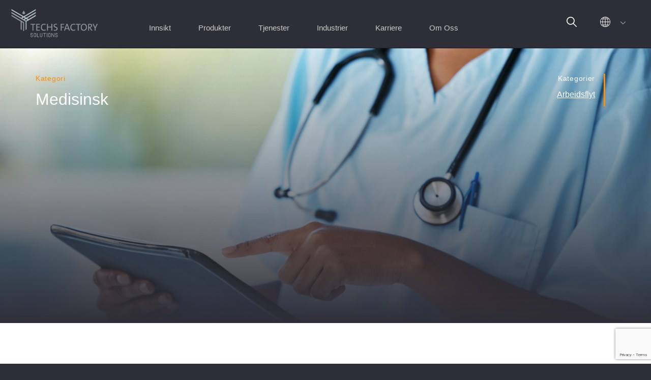

--- FILE ---
content_type: text/html; charset=UTF-8
request_url: https://techsfactory.com/nb/categories/medisinsk/
body_size: 25628
content:

 <!doctype html>
<html lang="nb-NO" >
<head>
	<meta charset="UTF-8" />
	<meta name="viewport" content="width=device-width, initial-scale=1" />
	<meta name='robots' content='index, follow, max-image-preview:large, max-snippet:-1, max-video-preview:-1' />
<link rel="alternate" href="https://techsfactory.com/ar/categories/%d8%b7%d8%a8%d9%8a/" hreflang="ar" />
<link rel="alternate" href="https://techsfactory.com/categories/medical/" hreflang="en" />
<link rel="alternate" href="https://techsfactory.com/nb/categories/medisinsk/" hreflang="nb" />

	<!-- This site is optimized with the Yoast SEO plugin v26.8 - https://yoast.com/product/yoast-seo-wordpress/ -->
	<title>Medisinsk - Techs Factory</title>
	<link rel="canonical" href="https://techsfactory.com/nb/categories/medisinsk/" />
	<meta property="og:locale" content="nb_NO" />
	<meta property="og:locale:alternate" content="ar_AR" />
	<meta property="og:locale:alternate" content="en_US" />
	<meta property="og:type" content="article" />
	<meta property="og:title" content="Medisinsk - Techs Factory" />
	<meta property="og:url" content="https://techsfactory.com/nb/categories/medisinsk/" />
	<meta property="og:site_name" content="Techs Factory" />
	<meta property="article:publisher" content="https://www.facebook.com/TechsFactorySolutions" />
	<meta property="article:modified_time" content="2023-07-26T15:54:04+00:00" />
	<meta property="og:image" content="https://techsfactory.com/wp-content/uploads/2022/09/doctor-hand-holding-tablet-technology-for-research-2023-02-14-23-31-09-utc-scaled.jpg" />
	<meta property="og:image:width" content="2560" />
	<meta property="og:image:height" content="1708" />
	<meta property="og:image:type" content="image/jpeg" />
	<meta name="twitter:card" content="summary_large_image" />
	<script type="application/ld+json" class="yoast-schema-graph">{"@context":"https://schema.org","@graph":[{"@type":"WebPage","@id":"https://techsfactory.com/nb/categories/medisinsk/","url":"https://techsfactory.com/nb/categories/medisinsk/","name":"Medisinsk - Techs Factory","isPartOf":{"@id":"https://techsfactory.com/nb/hjemmeside/#website"},"primaryImageOfPage":{"@id":"https://techsfactory.com/nb/categories/medisinsk/#primaryimage"},"image":{"@id":"https://techsfactory.com/nb/categories/medisinsk/#primaryimage"},"thumbnailUrl":"https://techsfactory.com/wp-content/uploads/2022/09/doctor-hand-holding-tablet-technology-for-research-2023-02-14-23-31-09-utc-scaled.jpg","datePublished":"2022-10-27T00:16:53+00:00","dateModified":"2023-07-26T15:54:04+00:00","breadcrumb":{"@id":"https://techsfactory.com/nb/categories/medisinsk/#breadcrumb"},"inLanguage":"nb-NO","potentialAction":[{"@type":"ReadAction","target":["https://techsfactory.com/nb/categories/medisinsk/"]}]},{"@type":"ImageObject","inLanguage":"nb-NO","@id":"https://techsfactory.com/nb/categories/medisinsk/#primaryimage","url":"https://techsfactory.com/wp-content/uploads/2022/09/doctor-hand-holding-tablet-technology-for-research-2023-02-14-23-31-09-utc-scaled.jpg","contentUrl":"https://techsfactory.com/wp-content/uploads/2022/09/doctor-hand-holding-tablet-technology-for-research-2023-02-14-23-31-09-utc-scaled.jpg","width":2560,"height":1708,"caption":"Doctor hand holding tablet technology for research, healthcare software and hospital management app."},{"@type":"BreadcrumbList","@id":"https://techsfactory.com/nb/categories/medisinsk/#breadcrumb","itemListElement":[{"@type":"ListItem","position":1,"name":"Home","item":"https://techsfactory.com/nb/hjemmeside/"},{"@type":"ListItem","position":2,"name":"Medisinsk"}]},{"@type":"WebSite","@id":"https://techsfactory.com/nb/hjemmeside/#website","url":"https://techsfactory.com/nb/hjemmeside/","name":"Techs Factory","description":"Techs Factory Solutions","publisher":{"@id":"https://techsfactory.com/nb/hjemmeside/#organization"},"potentialAction":[{"@type":"SearchAction","target":{"@type":"EntryPoint","urlTemplate":"https://techsfactory.com/nb/hjemmeside/?s={search_term_string}"},"query-input":{"@type":"PropertyValueSpecification","valueRequired":true,"valueName":"search_term_string"}}],"inLanguage":"nb-NO"},{"@type":"Organization","@id":"https://techsfactory.com/nb/hjemmeside/#organization","name":"Techs Factory","url":"https://techsfactory.com/nb/hjemmeside/","logo":{"@type":"ImageObject","inLanguage":"nb-NO","@id":"https://techsfactory.com/nb/hjemmeside/#/schema/logo/image/","url":"https://techsfactory.com/wp-content/uploads/2022/09/cropped-logo.webp","contentUrl":"https://techsfactory.com/wp-content/uploads/2022/09/cropped-logo.webp","width":300,"height":100,"caption":"Techs Factory"},"image":{"@id":"https://techsfactory.com/nb/hjemmeside/#/schema/logo/image/"},"sameAs":["https://www.facebook.com/TechsFactorySolutions","https://www.linkedin.com/company/techsfactory"]}]}</script>
	<!-- / Yoast SEO plugin. -->


<link rel='dns-prefetch' href='//www.googletagmanager.com' />
<link href='https://fonts.gstatic.com' crossorigin rel='preconnect' />
<link rel="alternate" type="application/rss+xml" title="Techs Factory &raquo; strøm" href="https://techsfactory.com/nb/feed/" />
<link rel="alternate" type="application/rss+xml" title="Techs Factory &raquo; kommentarstrøm" href="https://techsfactory.com/nb/comments/feed/" />
<link rel="alternate" title="oEmbed (JSON)" type="application/json+oembed" href="https://techsfactory.com/wp-json/oembed/1.0/embed?url=https%3A%2F%2Ftechsfactory.com%2Fnb%2Fcategories%2Fmedisinsk%2F&#038;lang=nb" />
<link rel="alternate" title="oEmbed (XML)" type="text/xml+oembed" href="https://techsfactory.com/wp-json/oembed/1.0/embed?url=https%3A%2F%2Ftechsfactory.com%2Fnb%2Fcategories%2Fmedisinsk%2F&#038;format=xml&#038;lang=nb" />
<style id='wp-img-auto-sizes-contain-inline-css'>
img:is([sizes=auto i],[sizes^="auto," i]){contain-intrinsic-size:3000px 1500px}
/*# sourceURL=wp-img-auto-sizes-contain-inline-css */
</style>
<style id='wp-emoji-styles-inline-css'>

	img.wp-smiley, img.emoji {
		display: inline !important;
		border: none !important;
		box-shadow: none !important;
		height: 1em !important;
		width: 1em !important;
		margin: 0 0.07em !important;
		vertical-align: -0.1em !important;
		background: none !important;
		padding: 0 !important;
	}
/*# sourceURL=wp-emoji-styles-inline-css */
</style>
<style id='wp-block-library-inline-css'>
:root{--wp-block-synced-color:#7a00df;--wp-block-synced-color--rgb:122,0,223;--wp-bound-block-color:var(--wp-block-synced-color);--wp-editor-canvas-background:#ddd;--wp-admin-theme-color:#007cba;--wp-admin-theme-color--rgb:0,124,186;--wp-admin-theme-color-darker-10:#006ba1;--wp-admin-theme-color-darker-10--rgb:0,107,160.5;--wp-admin-theme-color-darker-20:#005a87;--wp-admin-theme-color-darker-20--rgb:0,90,135;--wp-admin-border-width-focus:2px}@media (min-resolution:192dpi){:root{--wp-admin-border-width-focus:1.5px}}.wp-element-button{cursor:pointer}:root .has-very-light-gray-background-color{background-color:#eee}:root .has-very-dark-gray-background-color{background-color:#313131}:root .has-very-light-gray-color{color:#eee}:root .has-very-dark-gray-color{color:#313131}:root .has-vivid-green-cyan-to-vivid-cyan-blue-gradient-background{background:linear-gradient(135deg,#00d084,#0693e3)}:root .has-purple-crush-gradient-background{background:linear-gradient(135deg,#34e2e4,#4721fb 50%,#ab1dfe)}:root .has-hazy-dawn-gradient-background{background:linear-gradient(135deg,#faaca8,#dad0ec)}:root .has-subdued-olive-gradient-background{background:linear-gradient(135deg,#fafae1,#67a671)}:root .has-atomic-cream-gradient-background{background:linear-gradient(135deg,#fdd79a,#004a59)}:root .has-nightshade-gradient-background{background:linear-gradient(135deg,#330968,#31cdcf)}:root .has-midnight-gradient-background{background:linear-gradient(135deg,#020381,#2874fc)}:root{--wp--preset--font-size--normal:16px;--wp--preset--font-size--huge:42px}.has-regular-font-size{font-size:1em}.has-larger-font-size{font-size:2.625em}.has-normal-font-size{font-size:var(--wp--preset--font-size--normal)}.has-huge-font-size{font-size:var(--wp--preset--font-size--huge)}.has-text-align-center{text-align:center}.has-text-align-left{text-align:left}.has-text-align-right{text-align:right}.has-fit-text{white-space:nowrap!important}#end-resizable-editor-section{display:none}.aligncenter{clear:both}.items-justified-left{justify-content:flex-start}.items-justified-center{justify-content:center}.items-justified-right{justify-content:flex-end}.items-justified-space-between{justify-content:space-between}.screen-reader-text{border:0;clip-path:inset(50%);height:1px;margin:-1px;overflow:hidden;padding:0;position:absolute;width:1px;word-wrap:normal!important}.screen-reader-text:focus{background-color:#ddd;clip-path:none;color:#444;display:block;font-size:1em;height:auto;left:5px;line-height:normal;padding:15px 23px 14px;text-decoration:none;top:5px;width:auto;z-index:100000}html :where(.has-border-color){border-style:solid}html :where([style*=border-top-color]){border-top-style:solid}html :where([style*=border-right-color]){border-right-style:solid}html :where([style*=border-bottom-color]){border-bottom-style:solid}html :where([style*=border-left-color]){border-left-style:solid}html :where([style*=border-width]){border-style:solid}html :where([style*=border-top-width]){border-top-style:solid}html :where([style*=border-right-width]){border-right-style:solid}html :where([style*=border-bottom-width]){border-bottom-style:solid}html :where([style*=border-left-width]){border-left-style:solid}html :where(img[class*=wp-image-]){height:auto;max-width:100%}:where(figure){margin:0 0 1em}html :where(.is-position-sticky){--wp-admin--admin-bar--position-offset:var(--wp-admin--admin-bar--height,0px)}@media screen and (max-width:600px){html :where(.is-position-sticky){--wp-admin--admin-bar--position-offset:0px}}

/*# sourceURL=wp-block-library-inline-css */
</style><style id='global-styles-inline-css'>
:root{--wp--preset--aspect-ratio--square: 1;--wp--preset--aspect-ratio--4-3: 4/3;--wp--preset--aspect-ratio--3-4: 3/4;--wp--preset--aspect-ratio--3-2: 3/2;--wp--preset--aspect-ratio--2-3: 2/3;--wp--preset--aspect-ratio--16-9: 16/9;--wp--preset--aspect-ratio--9-16: 9/16;--wp--preset--color--black: #000000;--wp--preset--color--cyan-bluish-gray: #abb8c3;--wp--preset--color--white: #FFFFFF;--wp--preset--color--pale-pink: #f78da7;--wp--preset--color--vivid-red: #cf2e2e;--wp--preset--color--luminous-vivid-orange: #ff6900;--wp--preset--color--luminous-vivid-amber: #fcb900;--wp--preset--color--light-green-cyan: #7bdcb5;--wp--preset--color--vivid-green-cyan: #00d084;--wp--preset--color--pale-cyan-blue: #8ed1fc;--wp--preset--color--vivid-cyan-blue: #0693e3;--wp--preset--color--vivid-purple: #9b51e0;--wp--preset--color--dark-gray: #28303D;--wp--preset--color--gray: #39414D;--wp--preset--color--green: #D1E4DD;--wp--preset--color--blue: #D1DFE4;--wp--preset--color--purple: #D1D1E4;--wp--preset--color--red: #E4D1D1;--wp--preset--color--orange: #E4DAD1;--wp--preset--color--yellow: #EEEADD;--wp--preset--gradient--vivid-cyan-blue-to-vivid-purple: linear-gradient(135deg,rgb(6,147,227) 0%,rgb(155,81,224) 100%);--wp--preset--gradient--light-green-cyan-to-vivid-green-cyan: linear-gradient(135deg,rgb(122,220,180) 0%,rgb(0,208,130) 100%);--wp--preset--gradient--luminous-vivid-amber-to-luminous-vivid-orange: linear-gradient(135deg,rgb(252,185,0) 0%,rgb(255,105,0) 100%);--wp--preset--gradient--luminous-vivid-orange-to-vivid-red: linear-gradient(135deg,rgb(255,105,0) 0%,rgb(207,46,46) 100%);--wp--preset--gradient--very-light-gray-to-cyan-bluish-gray: linear-gradient(135deg,rgb(238,238,238) 0%,rgb(169,184,195) 100%);--wp--preset--gradient--cool-to-warm-spectrum: linear-gradient(135deg,rgb(74,234,220) 0%,rgb(151,120,209) 20%,rgb(207,42,186) 40%,rgb(238,44,130) 60%,rgb(251,105,98) 80%,rgb(254,248,76) 100%);--wp--preset--gradient--blush-light-purple: linear-gradient(135deg,rgb(255,206,236) 0%,rgb(152,150,240) 100%);--wp--preset--gradient--blush-bordeaux: linear-gradient(135deg,rgb(254,205,165) 0%,rgb(254,45,45) 50%,rgb(107,0,62) 100%);--wp--preset--gradient--luminous-dusk: linear-gradient(135deg,rgb(255,203,112) 0%,rgb(199,81,192) 50%,rgb(65,88,208) 100%);--wp--preset--gradient--pale-ocean: linear-gradient(135deg,rgb(255,245,203) 0%,rgb(182,227,212) 50%,rgb(51,167,181) 100%);--wp--preset--gradient--electric-grass: linear-gradient(135deg,rgb(202,248,128) 0%,rgb(113,206,126) 100%);--wp--preset--gradient--midnight: linear-gradient(135deg,rgb(2,3,129) 0%,rgb(40,116,252) 100%);--wp--preset--gradient--purple-to-yellow: linear-gradient(160deg, #D1D1E4 0%, #EEEADD 100%);--wp--preset--gradient--yellow-to-purple: linear-gradient(160deg, #EEEADD 0%, #D1D1E4 100%);--wp--preset--gradient--green-to-yellow: linear-gradient(160deg, #D1E4DD 0%, #EEEADD 100%);--wp--preset--gradient--yellow-to-green: linear-gradient(160deg, #EEEADD 0%, #D1E4DD 100%);--wp--preset--gradient--red-to-yellow: linear-gradient(160deg, #E4D1D1 0%, #EEEADD 100%);--wp--preset--gradient--yellow-to-red: linear-gradient(160deg, #EEEADD 0%, #E4D1D1 100%);--wp--preset--gradient--purple-to-red: linear-gradient(160deg, #D1D1E4 0%, #E4D1D1 100%);--wp--preset--gradient--red-to-purple: linear-gradient(160deg, #E4D1D1 0%, #D1D1E4 100%);--wp--preset--font-size--small: 18px;--wp--preset--font-size--medium: 20px;--wp--preset--font-size--large: 24px;--wp--preset--font-size--x-large: 42px;--wp--preset--font-size--extra-small: 16px;--wp--preset--font-size--normal: 20px;--wp--preset--font-size--extra-large: 40px;--wp--preset--font-size--huge: 96px;--wp--preset--font-size--gigantic: 144px;--wp--preset--spacing--20: 0.44rem;--wp--preset--spacing--30: 0.67rem;--wp--preset--spacing--40: 1rem;--wp--preset--spacing--50: 1.5rem;--wp--preset--spacing--60: 2.25rem;--wp--preset--spacing--70: 3.38rem;--wp--preset--spacing--80: 5.06rem;--wp--preset--shadow--natural: 6px 6px 9px rgba(0, 0, 0, 0.2);--wp--preset--shadow--deep: 12px 12px 50px rgba(0, 0, 0, 0.4);--wp--preset--shadow--sharp: 6px 6px 0px rgba(0, 0, 0, 0.2);--wp--preset--shadow--outlined: 6px 6px 0px -3px rgb(255, 255, 255), 6px 6px rgb(0, 0, 0);--wp--preset--shadow--crisp: 6px 6px 0px rgb(0, 0, 0);}:where(.is-layout-flex){gap: 0.5em;}:where(.is-layout-grid){gap: 0.5em;}body .is-layout-flex{display: flex;}.is-layout-flex{flex-wrap: wrap;align-items: center;}.is-layout-flex > :is(*, div){margin: 0;}body .is-layout-grid{display: grid;}.is-layout-grid > :is(*, div){margin: 0;}:where(.wp-block-columns.is-layout-flex){gap: 2em;}:where(.wp-block-columns.is-layout-grid){gap: 2em;}:where(.wp-block-post-template.is-layout-flex){gap: 1.25em;}:where(.wp-block-post-template.is-layout-grid){gap: 1.25em;}.has-black-color{color: var(--wp--preset--color--black) !important;}.has-cyan-bluish-gray-color{color: var(--wp--preset--color--cyan-bluish-gray) !important;}.has-white-color{color: var(--wp--preset--color--white) !important;}.has-pale-pink-color{color: var(--wp--preset--color--pale-pink) !important;}.has-vivid-red-color{color: var(--wp--preset--color--vivid-red) !important;}.has-luminous-vivid-orange-color{color: var(--wp--preset--color--luminous-vivid-orange) !important;}.has-luminous-vivid-amber-color{color: var(--wp--preset--color--luminous-vivid-amber) !important;}.has-light-green-cyan-color{color: var(--wp--preset--color--light-green-cyan) !important;}.has-vivid-green-cyan-color{color: var(--wp--preset--color--vivid-green-cyan) !important;}.has-pale-cyan-blue-color{color: var(--wp--preset--color--pale-cyan-blue) !important;}.has-vivid-cyan-blue-color{color: var(--wp--preset--color--vivid-cyan-blue) !important;}.has-vivid-purple-color{color: var(--wp--preset--color--vivid-purple) !important;}.has-black-background-color{background-color: var(--wp--preset--color--black) !important;}.has-cyan-bluish-gray-background-color{background-color: var(--wp--preset--color--cyan-bluish-gray) !important;}.has-white-background-color{background-color: var(--wp--preset--color--white) !important;}.has-pale-pink-background-color{background-color: var(--wp--preset--color--pale-pink) !important;}.has-vivid-red-background-color{background-color: var(--wp--preset--color--vivid-red) !important;}.has-luminous-vivid-orange-background-color{background-color: var(--wp--preset--color--luminous-vivid-orange) !important;}.has-luminous-vivid-amber-background-color{background-color: var(--wp--preset--color--luminous-vivid-amber) !important;}.has-light-green-cyan-background-color{background-color: var(--wp--preset--color--light-green-cyan) !important;}.has-vivid-green-cyan-background-color{background-color: var(--wp--preset--color--vivid-green-cyan) !important;}.has-pale-cyan-blue-background-color{background-color: var(--wp--preset--color--pale-cyan-blue) !important;}.has-vivid-cyan-blue-background-color{background-color: var(--wp--preset--color--vivid-cyan-blue) !important;}.has-vivid-purple-background-color{background-color: var(--wp--preset--color--vivid-purple) !important;}.has-black-border-color{border-color: var(--wp--preset--color--black) !important;}.has-cyan-bluish-gray-border-color{border-color: var(--wp--preset--color--cyan-bluish-gray) !important;}.has-white-border-color{border-color: var(--wp--preset--color--white) !important;}.has-pale-pink-border-color{border-color: var(--wp--preset--color--pale-pink) !important;}.has-vivid-red-border-color{border-color: var(--wp--preset--color--vivid-red) !important;}.has-luminous-vivid-orange-border-color{border-color: var(--wp--preset--color--luminous-vivid-orange) !important;}.has-luminous-vivid-amber-border-color{border-color: var(--wp--preset--color--luminous-vivid-amber) !important;}.has-light-green-cyan-border-color{border-color: var(--wp--preset--color--light-green-cyan) !important;}.has-vivid-green-cyan-border-color{border-color: var(--wp--preset--color--vivid-green-cyan) !important;}.has-pale-cyan-blue-border-color{border-color: var(--wp--preset--color--pale-cyan-blue) !important;}.has-vivid-cyan-blue-border-color{border-color: var(--wp--preset--color--vivid-cyan-blue) !important;}.has-vivid-purple-border-color{border-color: var(--wp--preset--color--vivid-purple) !important;}.has-vivid-cyan-blue-to-vivid-purple-gradient-background{background: var(--wp--preset--gradient--vivid-cyan-blue-to-vivid-purple) !important;}.has-light-green-cyan-to-vivid-green-cyan-gradient-background{background: var(--wp--preset--gradient--light-green-cyan-to-vivid-green-cyan) !important;}.has-luminous-vivid-amber-to-luminous-vivid-orange-gradient-background{background: var(--wp--preset--gradient--luminous-vivid-amber-to-luminous-vivid-orange) !important;}.has-luminous-vivid-orange-to-vivid-red-gradient-background{background: var(--wp--preset--gradient--luminous-vivid-orange-to-vivid-red) !important;}.has-very-light-gray-to-cyan-bluish-gray-gradient-background{background: var(--wp--preset--gradient--very-light-gray-to-cyan-bluish-gray) !important;}.has-cool-to-warm-spectrum-gradient-background{background: var(--wp--preset--gradient--cool-to-warm-spectrum) !important;}.has-blush-light-purple-gradient-background{background: var(--wp--preset--gradient--blush-light-purple) !important;}.has-blush-bordeaux-gradient-background{background: var(--wp--preset--gradient--blush-bordeaux) !important;}.has-luminous-dusk-gradient-background{background: var(--wp--preset--gradient--luminous-dusk) !important;}.has-pale-ocean-gradient-background{background: var(--wp--preset--gradient--pale-ocean) !important;}.has-electric-grass-gradient-background{background: var(--wp--preset--gradient--electric-grass) !important;}.has-midnight-gradient-background{background: var(--wp--preset--gradient--midnight) !important;}.has-small-font-size{font-size: var(--wp--preset--font-size--small) !important;}.has-medium-font-size{font-size: var(--wp--preset--font-size--medium) !important;}.has-large-font-size{font-size: var(--wp--preset--font-size--large) !important;}.has-x-large-font-size{font-size: var(--wp--preset--font-size--x-large) !important;}
/*# sourceURL=global-styles-inline-css */
</style>

<style id='classic-theme-styles-inline-css'>
/*! This file is auto-generated */
.wp-block-button__link{color:#fff;background-color:#32373c;border-radius:9999px;box-shadow:none;text-decoration:none;padding:calc(.667em + 2px) calc(1.333em + 2px);font-size:1.125em}.wp-block-file__button{background:#32373c;color:#fff;text-decoration:none}
/*# sourceURL=/wp-includes/css/classic-themes.min.css */
</style>
<link rel='stylesheet' id='twenty-twenty-one-custom-color-overrides-css' href='https://techsfactory.com/wp-content/themes/twentytwentyone/assets/css/custom-color-overrides.css?ver=6.9' media='all' />
<style id='twenty-twenty-one-custom-color-overrides-inline-css'>
:root .editor-styles-wrapper{--global--color-background: #2e2e38;--global--color-primary: #fff;--global--color-secondary: #fff;--button--color-background: #fff;--button--color-text-hover: #fff;--table--stripes-border-color: rgba(240, 240, 240, 0.15);--table--stripes-background-color: rgba(240, 240, 240, 0.15);}
/*# sourceURL=twenty-twenty-one-custom-color-overrides-inline-css */
</style>
<link rel='stylesheet' id='style.css-css' href='https://techsfactory.com/wp-content/themes/techsfactory/style.css?ver=6.9' media='all' />
<link rel='stylesheet' id='twenty-twenty-one-style-css' href='https://techsfactory.com/wp-content/themes/twentytwentyone/style.css?ver=6.9' media='all' />
<style id='twenty-twenty-one-style-inline-css'>
:root{--global--color-background: #2e2e38;--global--color-primary: #fff;--global--color-secondary: #fff;--button--color-background: #fff;--button--color-text-hover: #fff;--table--stripes-border-color: rgba(240, 240, 240, 0.15);--table--stripes-background-color: rgba(240, 240, 240, 0.15);}
/*# sourceURL=twenty-twenty-one-style-inline-css */
</style>
<link rel='stylesheet' id='twenty-twenty-one-print-style-css' href='https://techsfactory.com/wp-content/themes/twentytwentyone/assets/css/print.css?ver=6.9' media='print' />
<script id="twenty-twenty-one-ie11-polyfills-js-after">
( Element.prototype.matches && Element.prototype.closest && window.NodeList && NodeList.prototype.forEach ) || document.write( '<script src="https://techsfactory.com/wp-content/themes/twentytwentyone/assets/js/polyfills.js"></scr' + 'ipt>' );
//# sourceURL=twenty-twenty-one-ie11-polyfills-js-after
</script>
<script src="https://techsfactory.com/wp-content/themes/twentytwentyone/assets/js/primary-navigation.js?ver=6.9" id="twenty-twenty-one-primary-navigation-script-js" defer data-wp-strategy="defer"></script>

<!-- Google tag (gtag.js) snippet added by Site Kit -->
<!-- Google Analytics snippet added by Site Kit -->
<script src="https://www.googletagmanager.com/gtag/js?id=GT-WBK5T4B" id="google_gtagjs-js" async></script>
<script id="google_gtagjs-js-after">
window.dataLayer = window.dataLayer || [];function gtag(){dataLayer.push(arguments);}
gtag("set","linker",{"domains":["techsfactory.com"]});
gtag("js", new Date());
gtag("set", "developer_id.dZTNiMT", true);
gtag("config", "GT-WBK5T4B");
//# sourceURL=google_gtagjs-js-after
</script>
<link rel="https://api.w.org/" href="https://techsfactory.com/wp-json/" /><link rel="alternate" title="JSON" type="application/json" href="https://techsfactory.com/wp-json/wp/v2/categories/1570" /><link rel="EditURI" type="application/rsd+xml" title="RSD" href="https://techsfactory.com/xmlrpc.php?rsd" />
<meta name="generator" content="WordPress 6.9" />
<link rel='shortlink' href='https://techsfactory.com/?p=1570' />
<meta name="generator" content="Site Kit by Google 1.171.0" /><style id="custom-background-css">
body.custom-background { background-color: #2e2e38; }
</style>
	<link rel="icon" href="https://techsfactory.com/wp-content/uploads/2022/09/cropped-favicon-32x32.webp" sizes="32x32" />
<link rel="icon" href="https://techsfactory.com/wp-content/uploads/2022/09/cropped-favicon-192x192.webp" sizes="192x192" />
<link rel="apple-touch-icon" href="https://techsfactory.com/wp-content/uploads/2022/09/cropped-favicon-180x180.webp" />
<meta name="msapplication-TileImage" content="https://techsfactory.com/wp-content/uploads/2022/09/cropped-favicon-270x270.webp" />
		<style id="wp-custom-css">
			* {
    font-family: 'SF Compact Display', sans-serif!important;
}

.is-dark-theme .wp-block-image figcaption {
color: #999;
}

.ineer-content-right-side p {
margin-bottom: 25px;
}

.author-wrapper{
	display:none
}

/* new css */
.ceo-section-position span {
    font-size: 14px;
    color: #ff8e00;
}

.about-us-item-btn-side:hover {
	border: 1px solid #2e2e38;
	transition: 0.3s ease all;
	color: #2e2e38 !important;
	background: #ffff !important;
}

.about-us-item-content-side h4{
	    color: #ff8e00;
}

.second-wrapper-content svg {
    margin-left: 10px;
    position: relative;
    top: 3px;
}

.tag-Related-topics ul li a{
	padding:14px 12px;
	font-weight: 400 !important;
}

.ineer-content-right-side{
	width: calc(75% - 80px);
}

.ineer-content-left-side{
	width: calc(25% - 50px);
}

.insight-social.footer-social-side ul li a{
	padding: 10px 11px 10px 12px !important;
}

.tag-Related-topics h3{
	color: #000 !important;
}

.date-page-side-left p {
width: 70%;
color: #666;
}

.employees-desc-job p {
    overflow: hidden;
    text-overflow: ellipsis;
    display: -webkit-box;
    -webkit-line-clamp: 2;
    -webkit-box-orient: vertical;
    line-height: 25px;
    color: #fff;
	    font-size: 14px;
}

/*  About Us page  */

p.video-content-subheading{
	color:white;
}
.our-purpose-inner-section-content-text p , .our-purpose-inner-section-content p{
    color: white;
	  font-size: 20px;
    line-height: 31px;
	  text-align: justify;
}
h2.our-purpose-inner-title {
    font-size: 30px;
	padding: 0 40px;
/*     margin-left: 40px; */
    margin-bottom: 30px;
	    color: #ff8e00;
}

.video-content-subheading span {
	    font-size: 39px;
    line-height: 64px;
	font-weight:100 !important;
    word-spacing: 4px;
    color: #fff;
}
.about-us-item-content-side p{
	  color: #fff;
	  font-size: 17px;
/*     line-height: 25px; */
	  margin-top:20px;
}

.our-purpose-inner-section-content h6{
	margin-top:20px;
}

#more{
  display: none;
}

.about-us-page-parent-wrapper {
  min-height: 100vh;
  background: transparent;
  height: 100%;
}

.about-us-page-slider-section-video {
  position: relative;
}

.about-us-page-slider-section-video::after {
  content: '';
  display: block;
  position: absolute;
  bottom: 0;
  width: 100%;
  height: 80%;
  background: linear-gradient(to bottom, transparent, #2e2e38c4 , #2e2e38);
  z-index: 1;
}

#myVideo {
  top: 0;
  left: 0;
  z-index: 1;
  width: 100%;
  height: 100%;
  position: absolute;
  object-fit: cover !important;
}

.techsfactory-about-us-page-our-purpose-sub-section {
  display: flex !important;
  flex-wrap: wrap;
  justify-content: space-between;
}

.our-purpose-inner-section-content-text,
.our-purpose-inner-section-content {
	max-width: calc(50% - 80px);
	margin: 10px 40px;
}

.ceo-section-name {
  padding: 25px 0px 0px 25px;
  line-height: 40px;
}

.techsfactory-about-us-page-main-wrapper {
  display: flex;
  color: #f1f1f1;
  width: 100%;
  padding: 20px;
  left: 23px;
  z-index: 120;
  min-height: 90vh;
  align-items: end;
  justify-content: space-between;
  padding-bottom: 150px;
  flex-wrap: wrap;

}
.second-wrapper-content h4 {
  margin: 35px 0px 0px 16px;
}
.second-wrapper-img {
  width: 50%;
  height: 100%;
}
.second-wrapper-content ul {
  margin-right: 15px;
  padding: 0!important;
}

.techsfactory-about-us-page-first-wrapper {
  position: relative;
  color: #f1f1f1;
  width: 100%;
  padding: 44px 17px 26px 18px;
	margin-top: 20px;
}

.video-content-headline {
  font-size: 16px;
  display: block;
  font-weight: 400;
  color: white;
  margin-bottom: 10px;
}

.video-content-subheading ,.video-content-subheading span , .video-content-subheading p {
  font-size: 39px;
  line-height: 64px;
  font-weight: 500;
/*   word-spacing: 4px; */
  color: #fff;
}

.about-us-slider-main-section-video-rightside {
  right: 0;
  bottom: 0;
  z-index: 100;
  color: white;
  text-align: right;
  width: 100%;
  max-width: 33.33333%;
  margin-right: 79px;
  border-right: 2px solid #ff8e00;
}

span.video-content-headline {
  margin-left: 42px;
color: #ff8e00;
}

.rightside-title {
  color: white;
  font-size: 14px;
  line-height: 22px;
  display: inline-block;
  margin-top: 20px;
  margin-bottom: 23px;
	border-bottom: 1px solid transparent;
}

p.video-content-subheading {
  margin: 10px 0px 10px 42px;
}

/* h2.our-purpose-inner-title {
  margin-left: 40px;
}
 */
.rightside-label,
.rightside-publish-date {
  margin-right: 25px;
  color: white;
  font-size: 14px;
  line-height: 22px;
  margin-bottom: 10px;
  display: block;
}

span.rightside-title {
  margin-right: 25px;
}

a.rightside-title-link {
  border-bottom: 0!important;
}

.second-wrapper-img img {
  width: 100%;
}

.our-purpose-inner-section-content-text p {
  font-size: 20px;
  line-height: 31px;
  max-width: 100%;
  text-align: justify;
}

.our-purpose-inner-section-content p {
  font-size: 17px;
  line-height: 31px;
  max-width: 100%;
	text-align: justify;
}


.ceo-section-name a {
  color: white;
  font-size: 23px;
}

.about-us-slider-main-section-video-content,
.about-us-slider-main-section-video-rightside {
  max-width: 50%;
  z-index: 8;
}

.rightside-label a {
  color: white;
}

a.rightside-title-link:link {
  text-decoration: none !important;
}

span.rightside-title:hover,
a.rightside-title-link:link {
  border-bottom: 1px solid white;
  outline-width: 0 !important;
	transition: .1s ease all;
}

.ceo-section-img img {
	width: 120px;
	max-height: auto;
	max-width: auto;
	height: auto;
	border-radius: 0%;
	position: relative;
	top: -12px;
}
.ceo-section-img {
	border-radius: 49%;
	overflow: hidden;
	width: 110px;
	height: 110px;
}

.techsfactory-about-us-page-ceo-section {
  display: flex;
	padding: 30px 45px 10px 45px;
}

.techsfactory-about-us-page-second-wrapper {
  display: flex;
  padding: 26px 45px;
  justify-content: space-between;
	margin-bottom: 10px;
}

.second-wrapper-content ul li {
  margin: 0;
  border-bottom: 1px solid #747480;
  padding: 20px 20px;
  list-style-type: none;
  position: relative;
}

.second-wrapper-content {
  color: white;
  padding: 0px 60px 0px 0px;
  width: 40%;
}

.second-wrapper-content li a {
  color: white;
  font-size: 16px;
  line-height: 22px;
  padding: 19px 50px 19px 0;
}

.second-wrapper-content li a:link {
  text-decoration: none;
}
.second-wrapper-content ul {
    margin-top: 30px;
}

.techsfactory-about-us-page-second-wrapper .second-wrapper-content ul li:last-child a::after {
  top: 35%;
  right: 15%;
  bottom: 12%;
  -webkit-transform: none;
  transform: none;
}

.techsfactory-about-us-page-second-wrapper .second-wrapper-content ul li:first-child a::after {
  top: 31%;
  right: 15%;
  -webkit-transform: none;
  transform: none;
}
.about-us-item-content-side{
  width: calc(50% - 70px);
  padding-top: 50px;
}
.about-us-item-image-side {
  width: 50%;
  height: 100%;

}

.about-us-item-image-side img {
  width: 100%;
  object-fit: contain;
}
.techsfactory-about-us-page-second-wrapper , .techsfactory-about-us-page-third-wrapper{
  display: flex;
  flex-wrap: wrap;
  justify-content: space-between;
}
.about-us-item-btn-side{
  background-color: #2e2e38;
  color: white;
  border-color: white;
	transition: 0.3s ease all;
    background: transparent!important;
}
a.about-us-item-btn-side {
  border: 1px solid #ffff;
  padding: 15px 19px 15px 19px;
	display: inline-block;
}
a.about-us-item-btn-side:link {
  text-decoration: none;
}
p.about-us-item-parent-btn-side {
  margin: 30px 0;
}
.about-us-item-content-side {
  color: white;
  text-align: justify;
/*   line-height: 30px; */
  font-size: 18px;
}
.aboutus-costume-class:nth-child(even) {
  flex-direction: row-reverse;
}
@media only screen and (max-width: 868px){
  p.video-content-subheading span {
  font-size:22px ;
  }
  span.video-content-headline{
    margin: 0;
    font-size: 20px;
  }
  .about-us-slider-main-section-video-rightside {
    max-width: 39%;
    margin-right: 34px;
  }
  p.video-content-subheading {
    margin: 0;
 
}
.about-us-slider-main-section-video-content{
  margin-bottom: 38px;
}
h2.our-purpose-inner-title {
  margin: 0;
}
.our-purpose-inner-section-content-text p {
  padding: 0px;
  max-width: 100%;
  text-align: left;
}
.our-purpose-inner-section-content p {
  max-width: 90%;
  text-align: left;
}
.techsfactory-about-us-page-ceo-section{
  padding: 10px 45px;
}
.second-wrapper-img {
  margin-top: 21px;
  width: 50%;
  height: 100%;
}
.second-wrapper-content{
  width: 100%;
  padding: 0;
}
.second-wrapper-img img , .about-us-item-image-side img{
  width: 100%;
}
.second-wrapper-img , .about-us-item-image-side  {
  width: 100%;
  height: 100%;
}
.about-us-item-content-side {
  padding-top: 0 !important;
  width: 100% !important;
}
.techsfactory-about-us-page-third-wrapper {
  padding: 26px;
}
.about-us-item-image-side {
  margin-top: 21px;
}
.our-purpose-inner-section-content-text {
  width: 100%;
}
.our-purpose-inner-section-content {
  width: 100% ;
}
.our-purpose-inner-section-content-text, .our-purpose-inner-section-content {
  max-width: unset ;
}
.techsfactory-about-us-page-main-wrapper{
  min-height: 60vh;
}
.about-us-slider-main-section-video-content {
  max-width: 100%;
  width: 100%;
  height: 20%;
}
.about-us-slider-main-section-video-rightside {
  margin-right: 34px;
  height: 20%;
  width: 100% !important;
  max-width: unset;
}
.techsfactory-about-us-page-main-wrapper{
  display: flex;
  color: #f1f1f1;
  width: 100%;
  padding: 150px 20px;
  left: 23px;
  z-index: 120;
  min-height: unset;
  align-items: center;
  justify-content: center;
  padding-bottom: 70px;
  flex-wrap: wrap;
}
}

.tag-Related-topics ul li a {
font-size: 12px;
color: #666;
}

.Our-service-latest-thinking h4 {
	margin-bottom: 16px;
}


.wp-block-code{
	color: #000;
border-color: #999;
margin: 10px 0;
}

.wp-block-code code{
	color:#000;
	font-size: 13px;
}

.wp-block-code a{
	color:#000;
}

.about-us-newsroom-title {
	margin : 20px 0 5px;
}

.about-us-core-values-wrapper {
	 background: #fff;
   padding: 50px 40px;
}

.about-us-core-values {
	    display: flex;
    flex-wrap: wrap;
}

/* .about-us-core-value {
	 background: #2e2e38;
} */

.about-us-core-value {
    width: calc(33.33% - 30px);
    margin: 20px 15px;
    padding: 30px 25px;
    border-radius: 25px;
		background: #2e2e38;
}

.about-us-core-value img{
	 margin-bottom: 20px;
	max-width: 120px;
	max-height: 120px;
}

.about-us-core-value p {
    font-size: 18px;
    color: #fff;
}


.about-us-core-value::first-child, .about-us-core-value::last-child {
	background: #2e2e38;
}

.about-us-core-value:nth-child(2), .about-us-core-value:nth-child(4){
	background: #ff8e00;
}

.about-us-core-value:nth-child(3), .about-us-core-value:nth-child(5){
	border: 2px solid #2e2e38 !important;
  background: #fff;
}

.about-us-core-value:nth-child(3) p, .about-us-core-value:nth-child(5) p {
	color: #2e2e38;
}




/*  end About us page  */
/* start connect us page*/
.social-media-icons-techs img{
	width:25px;
	height:25px;
	margin: 10px 40px 10px 0px;
}
.phone-numbers-techs li{
	    padding-left: 5px;
font-size:15px;
	margin-bottom:5px;
}
.phone-numbers-techs{
 padding-left: 15px;

}
.techs-factory-text-connect{
	font-size:15px !important;
}
/* end connect us page */

.service-page-image {
box-shadow: 0 0 3px 1px rgba(0,0,0,0.45);
overflow: hidden;
}


.Case-Study-content-wrapper2 {
  background-repeat: no-repeat;
  background-size: contain;
  min-height: 420px;
  background-position: right;
}

.main-Case-Study-inner-slider.main-Case-Study-connect-slider{
	background: none;
	width: 78%;
	padding-left: 0;
  padding-right: 60px;
}
.header-submenu-wrapper{
	max-height: 500px !important;
}

.header-submenu-container{
	height: 440px !important;
}

.main-Case-Study-inner-slider.main-Case-Study-connect-slider p {
  text-align: left;
  color: #000;
}

.Case-Study-content-left-side .inner-Case-Study-content-row p {  margin-bottom: 8px;}

.Case-Study-content-left-side ul.Case-Study-content-list li{
	margin-bottom: 12px;
}

.Case-Study-content-left-side ul.Case-Study-content-list h6{
	margin-bottom: 2px;
}

.scase_study-template-default li a, .Case-Study-content-left-side p {
  font-size: 13px;
	margin-bottom:0 !important;
}


.single.single-post p.has-text-color a {
color: orange;
}


		</style>
			<link href="https://fonts.cdnfonts.com/css/sf-compact-display" rel="preload" as="style" onload="this.onload=null;this.rel='stylesheet'">
	<noscript>
			<link href="https://fonts.cdnfonts.com/css/sf-compact-display" rel="stylesheet"type="text/css"/>
	</noscript>
	<script src="https://code.jquery.com/jquery-3.6.0.min.js" integrity="sha256-/xUj+3OJU5yExlq6GSYGSHk7tPXikynS7ogEvDej/m4=" crossorigin="anonymous"></script>
	<link rel="stylesheet" href="https://techsfactory.com/wp-content/themes/techsfactory/custom-styles.css;">
		<style>
	    .home-business-implementation-side {
            width: calc(33% - 100px) !important; 
        }
	</style>
</head>

<body class="wp-singular categories-template-default single single-categories postid-1570 custom-background wp-custom-logo wp-embed-responsive wp-theme-twentytwentyone wp-child-theme-techsfactory is-dark-theme no-js singular has-main-navigation">
<div class="all-container-wrapper">
	<div id="page" class="site">
		<div class="container-fluid main-header-wrapper">
			<div class="main-header-row">
				<div class="header-logo-side">
											<a href="https://techsfactory.com/nb"  alt="Techs Factory" title="Techs Factory"><img src="https://techsfactory.com/wp-content/uploads/2022/09/logo.webp" alt="" width="175" height="69"></a>
												
				</div>
				<div class="header-hamburger-menu-wrapper">
					<a href="#"  alt="Techs Factory Menu" title="Techs Factory Menu">
						<svg width="18px" height="18px" viewBox="0 0 18 18" xmlns="http://www.w3.org/2000/svg">
							<path fill="#fff" d="M17 5H1a1 1 0 0 1 0-2h16a1 1 0 0 1 0 2zm0 5H1a1 1 0 0 1 0-2h16a1 1 0 0 1 0 2zm0 5H1a1 1 0 0 1 0-2h16a1 1 0 0 1 0 2z"/>
						</svg>
					</a>
				</div>
				<div class="desktop-header-menu-items header-menu-items-side">
						<div class="menu-norwegian-container"><ul id="menu-norwegian" class="header-main-menu"><li id="menu-item-1662" class="header-menu-with-sub menu-item menu-item-type-custom menu-item-object-custom menu-item-1662"><a rel="1" href="#">Innsikt</a></li>
<li id="menu-item-3004" class="header-menu-with-sub menu-item menu-item-type-custom menu-item-object-custom menu-item-3004"><a rel="4" href="#">Produkter</a></li>
<li id="menu-item-1660" class="header-menu-with-sub menu-item menu-item-type-custom menu-item-object-custom menu-item-1660"><a rel="2" href="#">Tjenester</a></li>
<li id="menu-item-1661" class="header-menu-with-sub menu-item menu-item-type-custom menu-item-object-custom menu-item-1661"><a rel="3" href="#">Industrier</a></li>
<li id="menu-item-1659" class="menu-item menu-item-type-post_type menu-item-object-page menu-item-1659"><a rel="4" href="https://techsfactory.com/nb/karriere/">Karriere</a></li>
<li id="menu-item-1658" class="menu-item menu-item-type-post_type menu-item-object-page menu-item-1658"><a rel="5" href="https://techsfactory.com/nb/om-oss/">Om Oss</a></li>
</ul></div>				</div>
				<div class="mobile-header-menu-items">
							<div class="menu-norwegian-container"><ul id="menu-norwegian-1" class="header-main-menu"><li class="header-menu-with-sub menu-item menu-item-type-custom menu-item-object-custom menu-item-1662"><a rel="1" href="#">Innsikt</a></li>
<li class="header-menu-with-sub menu-item menu-item-type-custom menu-item-object-custom menu-item-3004"><a rel="4" href="#">Produkter</a></li>
<li class="header-menu-with-sub menu-item menu-item-type-custom menu-item-object-custom menu-item-1660"><a rel="2" href="#">Tjenester</a></li>
<li class="header-menu-with-sub menu-item menu-item-type-custom menu-item-object-custom menu-item-1661"><a rel="3" href="#">Industrier</a></li>
<li class="menu-item menu-item-type-post_type menu-item-object-page menu-item-1659"><a rel="4" href="https://techsfactory.com/nb/karriere/">Karriere</a></li>
<li class="menu-item menu-item-type-post_type menu-item-object-page menu-item-1658"><a rel="5" href="https://techsfactory.com/nb/om-oss/">Om Oss</a></li>
</ul></div>				</div>
				<div class="header-search-lang-side">
					<div class="header-search-container">
						<a href="#" class="search-icon-link"  alt="Search" title="Search">
							<svg width="20px" height="20px" version="1.1" id="Capa_1" xmlns="http://www.w3.org/2000/svg" xmlns:xlink="http://www.w3.org/1999/xlink" x="0px" y="0px"
								 viewBox="0 0 487.95 487.95" style="enable-background:new 0 0 487.95 487.95;fill: #fff;" xml:space="preserve">
								 <g><g><path d="M481.8,453l-140-140.1c27.6-33.1,44.2-75.4,44.2-121.6C386,85.9,299.5,0.2,193.1,0.2S0,86,0,191.4s86.5,191.1,192.9,191.1
										c45.2,0,86.8-15.5,119.8-41.4l140.5,140.5c8.2,8.2,20.4,8.2,28.6,0C490,473.4,490,461.2,481.8,453z M41,191.4
										c0-82.8,68.2-150.1,151.9-150.1s151.9,67.3,151.9,150.1s-68.2,150.1-151.9,150.1S41,274.1,41,191.4z"/>
								</g></g><g></g><g></g><g></g><g></g><g></g><g></g><g></g><g></g><g></g><g></g><g></g><g></g><g></g><g></g><g></g>
							</svg>
						</a>
					</div>
					<div class="header-language-container">
						<a href="#" class="lang-icon-link" alt="Languages" title="Languages">
							<svg width="20px" height="20px" style="fill: #fff;" version="1.1" xmlns="http://www.w3.org/2000/svg" viewBox="0 0 489 489" xmlns:xlink="http://www.w3.org/1999/xlink" enable-background="new 0 0 489 489">
								<g>
									<path d="m244.5,0c-135.2,0-244.5,109.3-244.5,244.5s109.3,244.5 244.5,244.5 244.5-109.3 244.5-244.5-109.3-244.5-244.5-244.5zm-73.8,33.3c-12.9,18.1-23.9,37.2-33.1,57.2h-55.5c24.2-25.6 54.5-45.4 88.6-57.2zm-106.1,78h64.2c-15.1,38.9-23.4,80.4-24.6,122.8h-83.1c2.1-45.9 17.9-88.2 43.5-122.8zm0,266.4c-25.6-34.6-41.4-76.9-43.5-122.8h83.1c1.2,42.4 9.8,83.9 25,122.8h-64.6zm17.5,20.8h56c9.3,20 20.3,39.3 33,57.4-34.2-11.8-64.7-31.7-89-57.4zm152,69.5c-10.4-0.5-20.7-1.7-30.7-3.5-16.6-20.5-30.8-42.6-42.3-65.9h73v69.4zm-0-90.3h-82.5c-16.1-38.8-25.3-80.3-26.6-122.8h109.1v122.8zm0-143.6h-109.1c1.3-42.4 10.4-84 26.4-122.8h82.7v122.8zm.1-143.6h-0.1-73.2c11.6-23.5 25.8-45.6 42.5-65.9 10-1.9 20.3-3 30.8-3.5v69.4zm190.2,20.8c25.6,34.6 41.5,76.8 43.5,122.8h-83.1c-1.2-42.4-9.8-83.9-25-122.8h64.6zm-17.5-20.8h-56c-9.3-20-20.3-39.3-33.1-57.4 34.3,11.8 64.8,31.7 89.1,57.4zm-152-69.4c10.4,0.5 20.7,1.7 30.7,3.5 16.6,20.5 30.8,42.6 42.3,65.9h-73v-69.4zm-0,90.2h82.5c16.1,38.7 25.3,80.3 26.6,122.8h-109.1v-122.8zm0,143.6h109.1c-1.3,42.4-10.4,84-26.4,122.8h-82.7l-0-122.8zm-.1,213v-69.4h0.1 73.2c-11.6,23.5-25.8,45.6-42.5,65.9-10,1.9-20.3,3-30.8,3.5zm63-12c12.7-18.1 23.7-37.4 32.9-57.4h56.3c-24.4,25.7-54.9,45.6-89.2,57.4zm41.7-78.2c15-38.9 23.5-80.4 25.2-122.8h83.3c-2.1,45.9-17.9,88.2-43.5,122.8h-65z"/>
								</g>
							</svg>
						</a>
					</div>
				</div>
				<div class="scroll-progress-bar-wrapper">
					<div id="main-scroll-progress-bar" class="main-scroll-progress-bar"></div>
				</div>
			</div>
		</div>
		<div class="header-language-box-wrapper">
			<div class="header-language-box-content">
				<div class="header-lang-box-head">
					<h6>
						Select language					</h6>
					<a href="#" class="header-lang-dismiss">
						<svg width="24px" height="24px" style="fill: #fff;" viewBox="0 0 24 24" xmlns="http://www.w3.org/2000/svg"><path d="m16.192 6.344-4.243 4.242-4.242-4.242-1.414 1.414L10.535 12l-4.242 4.242 1.414 1.414 4.242-4.242 4.243 4.242 1.414-1.414L13.364 12l4.242-4.242z"/></svg>
					</a>
				</div>
				<div class="header-lang-content">
					<ul>
							<li class="lang-item lang-item-7 lang-item-ar lang-item-first"><a lang="ar" hreflang="ar" href="https://techsfactory.com/ar/categories/%d8%b7%d8%a8%d9%8a/">العربية</a></li>
	<li class="lang-item lang-item-10 lang-item-en"><a lang="en-US" hreflang="en-US" href="https://techsfactory.com/categories/medical/">English</a></li>
	<li class="lang-item lang-item-14 lang-item-nb current-lang"><a lang="nb-NO" hreflang="nb-NO" href="https://techsfactory.com/nb/categories/medisinsk/" aria-current="true">Norsk Bokmål</a></li>
					</ul>
				</div>
			</div>
		</div>
		<div class="header-search-box-wrapper">
			<div class="header-search-box-content">
				<form role="search" action="https://techsfactory.com/?s=" method="get" class="header-search-form">
					<input type="text" name="s" id="search" value="" placeholder="Search for insights, services...">
					<input type="submit" value="" class="header-search-submit"/>
					<a href="#" class="header-search-dismiss">
						<svg width="24px" height="24px" style="fill: #fff;" viewBox="0 0 24 24" xmlns="http://www.w3.org/2000/svg"><path d="m16.192 6.344-4.243 4.242-4.242-4.242-1.414 1.414L10.535 12l-4.242 4.242 1.414 1.414 4.242-4.242 4.243 4.242 1.414-1.414L13.364 12l4.242-4.242z"/></svg>
					</a>
				</form>
				<div class="header-search-random-content-wrapper">
					<h6 class="search-header-main-title">
						Trending					</h6>
										<div class="header-search-random-content">
					 								<div class="header-search-random-item">
									<div class="header-search-img-side">
																					<img src="https://techsfactory.com/wp-content/uploads/2024/09/MacBook-Air-1.png">
																			</div>
									<div class="header-search-content-side">
										<a href="https://techsfactory.com/nb/techs-factory-og-facephi-er-na-partnere-for-a-forbedre-banksikkerheten-i-midtosten/">Techs Factory og Facephi er nå partnere for å forbedre banksikkerheten i Midtøsten</a>
										<p>september 26, 2024</p>
									</div>
								</div>
													<div class="header-search-random-item">
									<div class="header-search-img-side">
																					<img src="https://techsfactory.com/wp-content/uploads/2023/07/aa.png">
																			</div>
									<div class="header-search-content-side">
										<a href="https://techsfactory.com/nb/techs-factory-kunngjor-deltakelse-pa-figma-config-2024-konferansen/">Techs Factory kunngjør deltakelse på Figma Config 2024-konferansen</a>
										<p>juni 25, 2024</p>
									</div>
								</div>
										</div>
				</div>
			</div>
		</div>
		<div class="desktop-sub-wrapper">
				<div class="header-submenu-wrapper header-submenu-service-wrapper" data-id="1">
					<a href="#" class="mobile-header-sub-back">
						tilbake					</a>
					<div class="header-submenu-container">
						<div class="insights-sub-header-item">
							<h5 class="industry-insight-menu-title">
								Innsikt							</h5>
							<p class="industry-insight-menu-desc">
								Oppdag Techs Factory-innsikt og artikler.							</p>
																<a class="industry-insight-menu-explore" href="https://techsfactory.com/nb/all-innsikt/">
								 							
								Utforske								<svg width="16px" version="1.1" id="Layer_1" xmlns="http://www.w3.org/2000/svg" xmlns:xlink="http://www.w3.org/1999/xlink" x="0px" y="0px"
									 viewBox="0 0 476.213 476.213" style="fill:#f0f0f0;enable-background:new 0 0 476.213 476.213;" xml:space="preserve">
								<polygon points="345.606,107.5 324.394,128.713 418.787,223.107 0,223.107 0,253.107 418.787,253.107 324.394,347.5
									345.606,368.713 476.213,238.106 "/>
								<g></g><g></g><g></g><g></g><g></g><g></g><g></g><g></g><g></g><g></g><g></g><g></g><g></g><g></g><g></g></svg>
							</a>
						</div>
						<div class="insights-sub-header-item">
								<h6 class="industry-insight-menu-listing-title">
									All innsikt								</h6>
																<ul class="industry-insight-menu-listing">
									
																		<li>
										<a href="https://techsfactory.com/nb/integration-hub-losninger/">
							          	<span>Mangfoldige systemer og integrasjons-hubløsning</span>
							          	<svg width="16px" version="1.1" id="Layer_1" xmlns="http://www.w3.org/2000/svg" xmlns:xlink="http://www.w3.org/1999/xlink" x="0px" y="0px" viewBox="0 0 476.213 476.213" style="fill:#f0f0f0;enable-background:new 0 0 476.213 476.213;" xml:space="preserve">
							          	<polygon points="345.606,107.5 324.394,128.713 418.787,223.107 0,223.107 0,253.107 418.787,253.107 324.394,347.5
							            345.606,368.713 476.213,238.106 "></polygon>
							          	<g></g><g></g><g></g><g></g><g></g><g></g><g></g><g></g><g></g><g></g><g></g><g></g><g></g><g></g><g></g></svg>
							        	</a>
									</li>
																		<li>
										<a href="https://techsfactory.com/nb/seo-og-nettstedshastighet/">
							          	<span>Hvorfor SEO og nettstedshastighet påvirker virksomhetens vekst</span>
							          	<svg width="16px" version="1.1" id="Layer_1" xmlns="http://www.w3.org/2000/svg" xmlns:xlink="http://www.w3.org/1999/xlink" x="0px" y="0px" viewBox="0 0 476.213 476.213" style="fill:#f0f0f0;enable-background:new 0 0 476.213 476.213;" xml:space="preserve">
							          	<polygon points="345.606,107.5 324.394,128.713 418.787,223.107 0,223.107 0,253.107 418.787,253.107 324.394,347.5
							            345.606,368.713 476.213,238.106 "></polygon>
							          	<g></g><g></g><g></g><g></g><g></g><g></g><g></g><g></g><g></g><g></g><g></g><g></g><g></g><g></g><g></g></svg>
							        	</a>
									</li>
																		<li>
										<a href="https://techsfactory.com/nb/overgang-fra-fysisk-butikk-til-omfattende-e-handelsvirksomhet/">
							          	<span>Overgang fra fysisk butikk til omfattende e-handelsvirksomhet</span>
							          	<svg width="16px" version="1.1" id="Layer_1" xmlns="http://www.w3.org/2000/svg" xmlns:xlink="http://www.w3.org/1999/xlink" x="0px" y="0px" viewBox="0 0 476.213 476.213" style="fill:#f0f0f0;enable-background:new 0 0 476.213 476.213;" xml:space="preserve">
							          	<polygon points="345.606,107.5 324.394,128.713 418.787,223.107 0,223.107 0,253.107 418.787,253.107 324.394,347.5
							            345.606,368.713 476.213,238.106 "></polygon>
							          	<g></g><g></g><g></g><g></g><g></g><g></g><g></g><g></g><g></g><g></g><g></g><g></g><g></g><g></g><g></g></svg>
							        	</a>
									</li>
																		<li>
										<a href="https://techsfactory.com/nb/integrasjon-av-norsk-bankid/">
							          	<span>Integrasjon av norsk BankID</span>
							          	<svg width="16px" version="1.1" id="Layer_1" xmlns="http://www.w3.org/2000/svg" xmlns:xlink="http://www.w3.org/1999/xlink" x="0px" y="0px" viewBox="0 0 476.213 476.213" style="fill:#f0f0f0;enable-background:new 0 0 476.213 476.213;" xml:space="preserve">
							          	<polygon points="345.606,107.5 324.394,128.713 418.787,223.107 0,223.107 0,253.107 418.787,253.107 324.394,347.5
							            345.606,368.713 476.213,238.106 "></polygon>
							          	<g></g><g></g><g></g><g></g><g></g><g></g><g></g><g></g><g></g><g></g><g></g><g></g><g></g><g></g><g></g></svg>
							        	</a>
									</li>
																		</ul>
								
							</div>
						</div>
						<div class="header-sub-close-chevron">
							<a href="#">
								<svg xmlns="http://www.w3.org/2000/svg" xmlns:xlink="http://www.w3.org/1999/xlink" version="1.1" id="Layer_1" x="0px" y="0px" viewBox="0 0 407.437 407.437" style="fill:#ccc;enable-background:new 0 0 407.437 407.437;" xml:space="preserve"> <polygon points="386.258,91.567 203.718,273.512 21.179,91.567 0,112.815 203.718,315.87 407.437,112.815 "/> <g/><g/><g/><g/><g/><g/><g/><g/><g/><g/><g/><g/><g/><g/><g/></svg>
							</a>
						</div>
						<!--<div class="header-submenu-right-item">

						</div>-->
				</div>
				
				
				<!-- Products -->
				<div class="header-submenu-wrapper header-submenu-service-wrapper" data-id="4">
					<a href="#" class="mobile-header-sub-back">
						tilbake					</a>
					<div class="header-submenu-container">
						<div class="home-business-implementation-section">

						
						  <div class="home-business-implementation-side">
						    <h4>Bankvirksomhet</h4>
													    <!-- <p></p> -->
						    <ul>
						    						      <li>
						        <a href="https://techsfactory.com/?post_type=product&#038;p=3024">
						          <span>الخدمات المصرفية عبر الإنترنت</span>
						          <svg width="16px" version="1.1" id="Layer_1" xmlns="http://www.w3.org/2000/svg" xmlns:xlink="http://www.w3.org/1999/xlink" x="0px" y="0px" viewBox="0 0 476.213 476.213" style="fill:#f0f0f0;enable-background:new 0 0 476.213 476.213;" xml:space="preserve">
						          <polygon points="345.606,107.5 324.394,128.713 418.787,223.107 0,223.107 0,253.107 418.787,253.107 324.394,347.5
						            345.606,368.713 476.213,238.106 "></polygon>
						          <g></g><g></g><g></g><g></g><g></g><g></g><g></g><g></g><g></g><g></g><g></g><g></g><g></g><g></g><g></g></svg>
						        </a>
						      </li>
						    						      <li>
						        <a href="https://techsfactory.com/?post_type=product&#038;p=3020">
						          <span>الخدمات المصرفية عبر الهاتف المحمول</span>
						          <svg width="16px" version="1.1" id="Layer_1" xmlns="http://www.w3.org/2000/svg" xmlns:xlink="http://www.w3.org/1999/xlink" x="0px" y="0px" viewBox="0 0 476.213 476.213" style="fill:#f0f0f0;enable-background:new 0 0 476.213 476.213;" xml:space="preserve">
						          <polygon points="345.606,107.5 324.394,128.713 418.787,223.107 0,223.107 0,253.107 418.787,253.107 324.394,347.5
						            345.606,368.713 476.213,238.106 "></polygon>
						          <g></g><g></g><g></g><g></g><g></g><g></g><g></g><g></g><g></g><g></g><g></g><g></g><g></g><g></g><g></g></svg>
						        </a>
						      </li>
						    						      <li>
						        <a href="https://techsfactory.com/?post_type=product&#038;p=3032">
						          <span>المحفظة الإلكترونية</span>
						          <svg width="16px" version="1.1" id="Layer_1" xmlns="http://www.w3.org/2000/svg" xmlns:xlink="http://www.w3.org/1999/xlink" x="0px" y="0px" viewBox="0 0 476.213 476.213" style="fill:#f0f0f0;enable-background:new 0 0 476.213 476.213;" xml:space="preserve">
						          <polygon points="345.606,107.5 324.394,128.713 418.787,223.107 0,223.107 0,253.107 418.787,253.107 324.394,347.5
						            345.606,368.713 476.213,238.106 "></polygon>
						          <g></g><g></g><g></g><g></g><g></g><g></g><g></g><g></g><g></g><g></g><g></g><g></g><g></g><g></g><g></g></svg>
						        </a>
						      </li>
						    						      <li>
						        <a href="https://techsfactory.com/?post_type=product&#038;p=3037">
						          <span>نظام الولاء للبنوك</span>
						          <svg width="16px" version="1.1" id="Layer_1" xmlns="http://www.w3.org/2000/svg" xmlns:xlink="http://www.w3.org/1999/xlink" x="0px" y="0px" viewBox="0 0 476.213 476.213" style="fill:#f0f0f0;enable-background:new 0 0 476.213 476.213;" xml:space="preserve">
						          <polygon points="345.606,107.5 324.394,128.713 418.787,223.107 0,223.107 0,253.107 418.787,253.107 324.394,347.5
						            345.606,368.713 476.213,238.106 "></polygon>
						          <g></g><g></g><g></g><g></g><g></g><g></g><g></g><g></g><g></g><g></g><g></g><g></g><g></g><g></g><g></g></svg>
						        </a>
						      </li>
						    						    </ul>

						    <div class="home-business-implementation-link">
						      <a href="https://techsfactory.com/nb/product-category/bankvirksomhet/">
										Utforske						        <svg width="16px" version="1.1" id="Layer_1" xmlns="http://www.w3.org/2000/svg" xmlns:xlink="http://www.w3.org/1999/xlink" x="0px" y="0px"
						           viewBox="0 0 476.213 476.213" style="fill:#f0f0f0;enable-background:new 0 0 476.213 476.213;" xml:space="preserve">
						        <polygon points="345.606,107.5 324.394,128.713 418.787,223.107 0,223.107 0,253.107 418.787,253.107 324.394,347.5
						          345.606,368.713 476.213,238.106 "/>
						        <g></g><g></g><g></g><g></g><g></g><g></g><g></g><g></g><g></g><g></g><g></g><g></g><g></g><g></g><g></g></svg>
						      </a>
						    </div>
						  </div>
						  						  
						</div>
					</div>
					<div class="header-sub-close-chevron">
						<a href="#">
							<svg version="1.1" id="Capa_1" xmlns="http://www.w3.org/2000/svg" xmlns:xlink="http://www.w3.org/1999/xlink" x="0px" y="0px"
								 viewBox="0 0 487 487" style="enable-background:new 0 0 487 487;" xml:space="preserve">
							<g>
								<path d="M397.7,376.1c20.4,20.4,53.6,20.4,74,0s20.4-53.6,0-74L280.5,110.9c-20.4-20.4-53.6-20.4-74,0L15.3,302.1
									c-20.4,20.4-20.4,53.6,0,74s53.6,20.4,74,0l154.2-154.2L397.7,376.1z"/>
							</g><g></g><g></g><g></g><g></g><g></g><g></g><g></g><g></g><g></g><g></g><g></g><g></g><g></g><g></g><g></g></svg>
						</a>
					</div>
					<div class="header-sub-close-chevron">
						<a href="#">
							<svg xmlns="http://www.w3.org/2000/svg" xmlns:xlink="http://www.w3.org/1999/xlink" version="1.1" id="Layer_1" x="0px" y="0px" viewBox="0 0 407.437 407.437" style="fill:#ccc;enable-background:new 0 0 407.437 407.437;" xml:space="preserve"> <polygon points="386.258,91.567 203.718,273.512 21.179,91.567 0,112.815 203.718,315.87 407.437,112.815 "/> <g/><g/><g/><g/><g/><g/><g/><g/><g/><g/><g/><g/><g/><g/><g/></svg>
						</a>
					</div>
				</div>
				
				<!--Services-->
				<div class="header-submenu-wrapper header-submenu-service-wrapper" data-id="2">
					<a href="#" class="mobile-header-sub-back">
						tilbake					</a>
					<div class="header-submenu-container">
						<div class="home-business-implementation-section">

						
						  <div class="home-business-implementation-side">
						    <h4>Ai</h4>
													    <!-- <p></p> -->
						    <ul>
						    						      <li>
						        <a href="https://techsfactory.com/?post_type=service&#038;p=3048">
						          <span>الذكاء الاصطناعي المُدار والتحسين المستمر</span>
						          <svg width="16px" version="1.1" id="Layer_1" xmlns="http://www.w3.org/2000/svg" xmlns:xlink="http://www.w3.org/1999/xlink" x="0px" y="0px" viewBox="0 0 476.213 476.213" style="fill:#f0f0f0;enable-background:new 0 0 476.213 476.213;" xml:space="preserve">
						          <polygon points="345.606,107.5 324.394,128.713 418.787,223.107 0,223.107 0,253.107 418.787,253.107 324.394,347.5
						            345.606,368.713 476.213,238.106 "></polygon>
						          <g></g><g></g><g></g><g></g><g></g><g></g><g></g><g></g><g></g><g></g><g></g><g></g><g></g><g></g><g></g></svg>
						        </a>
						      </li>
						    						    </ul>

						    <div class="home-business-implementation-link">
						      <a href="https://techsfactory.com/nb/main-service/ai-produkter/">
										Utforske						        <svg width="16px" version="1.1" id="Layer_1" xmlns="http://www.w3.org/2000/svg" xmlns:xlink="http://www.w3.org/1999/xlink" x="0px" y="0px"
						           viewBox="0 0 476.213 476.213" style="fill:#f0f0f0;enable-background:new 0 0 476.213 476.213;" xml:space="preserve">
						        <polygon points="345.606,107.5 324.394,128.713 418.787,223.107 0,223.107 0,253.107 418.787,253.107 324.394,347.5
						          345.606,368.713 476.213,238.106 "/>
						        <g></g><g></g><g></g><g></g><g></g><g></g><g></g><g></g><g></g><g></g><g></g><g></g><g></g><g></g><g></g></svg>
						      </a>
						    </div>
						  </div>
						  						  
						  <div class="home-business-implementation-side">
						    <h4>Forretningsutvikling</h4>
													    <!-- <p></p> -->
						    <ul>
						    						      <li>
						        <a href="https://techsfactory.com/?post_type=sub_service&#038;p=1567">
						          <span>Forretningsanalyse</span>
						          <svg width="16px" version="1.1" id="Layer_1" xmlns="http://www.w3.org/2000/svg" xmlns:xlink="http://www.w3.org/1999/xlink" x="0px" y="0px" viewBox="0 0 476.213 476.213" style="fill:#f0f0f0;enable-background:new 0 0 476.213 476.213;" xml:space="preserve">
						          <polygon points="345.606,107.5 324.394,128.713 418.787,223.107 0,223.107 0,253.107 418.787,253.107 324.394,347.5
						            345.606,368.713 476.213,238.106 "></polygon>
						          <g></g><g></g><g></g><g></g><g></g><g></g><g></g><g></g><g></g><g></g><g></g><g></g><g></g><g></g><g></g></svg>
						        </a>
						      </li>
						    						      <li>
						        <a href="https://techsfactory.com/?post_type=sub_service&#038;p=1568">
						          <span>Virksomhet Intelligens</span>
						          <svg width="16px" version="1.1" id="Layer_1" xmlns="http://www.w3.org/2000/svg" xmlns:xlink="http://www.w3.org/1999/xlink" x="0px" y="0px" viewBox="0 0 476.213 476.213" style="fill:#f0f0f0;enable-background:new 0 0 476.213 476.213;" xml:space="preserve">
						          <polygon points="345.606,107.5 324.394,128.713 418.787,223.107 0,223.107 0,253.107 418.787,253.107 324.394,347.5
						            345.606,368.713 476.213,238.106 "></polygon>
						          <g></g><g></g><g></g><g></g><g></g><g></g><g></g><g></g><g></g><g></g><g></g><g></g><g></g><g></g><g></g></svg>
						        </a>
						      </li>
						    						      <li>
						        <a href="https://techsfactory.com/?post_type=sub_service&#038;p=1569">
						          <span>Programvare Kvalitet</span>
						          <svg width="16px" version="1.1" id="Layer_1" xmlns="http://www.w3.org/2000/svg" xmlns:xlink="http://www.w3.org/1999/xlink" x="0px" y="0px" viewBox="0 0 476.213 476.213" style="fill:#f0f0f0;enable-background:new 0 0 476.213 476.213;" xml:space="preserve">
						          <polygon points="345.606,107.5 324.394,128.713 418.787,223.107 0,223.107 0,253.107 418.787,253.107 324.394,347.5
						            345.606,368.713 476.213,238.106 "></polygon>
						          <g></g><g></g><g></g><g></g><g></g><g></g><g></g><g></g><g></g><g></g><g></g><g></g><g></g><g></g><g></g></svg>
						        </a>
						      </li>
						    						    </ul>

						    <div class="home-business-implementation-link">
						      <a href="https://techsfactory.com/nb/main-service/forretningsutvikling/">
										Utforske						        <svg width="16px" version="1.1" id="Layer_1" xmlns="http://www.w3.org/2000/svg" xmlns:xlink="http://www.w3.org/1999/xlink" x="0px" y="0px"
						           viewBox="0 0 476.213 476.213" style="fill:#f0f0f0;enable-background:new 0 0 476.213 476.213;" xml:space="preserve">
						        <polygon points="345.606,107.5 324.394,128.713 418.787,223.107 0,223.107 0,253.107 418.787,253.107 324.394,347.5
						          345.606,368.713 476.213,238.106 "/>
						        <g></g><g></g><g></g><g></g><g></g><g></g><g></g><g></g><g></g><g></g><g></g><g></g><g></g><g></g><g></g></svg>
						      </a>
						    </div>
						  </div>
						  						  
						  <div class="home-business-implementation-side">
						    <h4>Profesjonelle Tjenester</h4>
													    <!-- <p></p> -->
						    <ul>
						    						      <li>
						        <a href="https://techsfactory.com/?post_type=sub_service&#038;p=1563">
						          <span>E-handel</span>
						          <svg width="16px" version="1.1" id="Layer_1" xmlns="http://www.w3.org/2000/svg" xmlns:xlink="http://www.w3.org/1999/xlink" x="0px" y="0px" viewBox="0 0 476.213 476.213" style="fill:#f0f0f0;enable-background:new 0 0 476.213 476.213;" xml:space="preserve">
						          <polygon points="345.606,107.5 324.394,128.713 418.787,223.107 0,223.107 0,253.107 418.787,253.107 324.394,347.5
						            345.606,368.713 476.213,238.106 "></polygon>
						          <g></g><g></g><g></g><g></g><g></g><g></g><g></g><g></g><g></g><g></g><g></g><g></g><g></g><g></g><g></g></svg>
						        </a>
						      </li>
						    						      <li>
						        <a href="https://techsfactory.com/?post_type=sub_service&#038;p=1565">
						          <span>ERP-system</span>
						          <svg width="16px" version="1.1" id="Layer_1" xmlns="http://www.w3.org/2000/svg" xmlns:xlink="http://www.w3.org/1999/xlink" x="0px" y="0px" viewBox="0 0 476.213 476.213" style="fill:#f0f0f0;enable-background:new 0 0 476.213 476.213;" xml:space="preserve">
						          <polygon points="345.606,107.5 324.394,128.713 418.787,223.107 0,223.107 0,253.107 418.787,253.107 324.394,347.5
						            345.606,368.713 476.213,238.106 "></polygon>
						          <g></g><g></g><g></g><g></g><g></g><g></g><g></g><g></g><g></g><g></g><g></g><g></g><g></g><g></g><g></g></svg>
						        </a>
						      </li>
						    						      <li>
						        <a href="https://techsfactory.com/?post_type=sub_service&#038;p=1564">
						          <span>Integrering Tjenester</span>
						          <svg width="16px" version="1.1" id="Layer_1" xmlns="http://www.w3.org/2000/svg" xmlns:xlink="http://www.w3.org/1999/xlink" x="0px" y="0px" viewBox="0 0 476.213 476.213" style="fill:#f0f0f0;enable-background:new 0 0 476.213 476.213;" xml:space="preserve">
						          <polygon points="345.606,107.5 324.394,128.713 418.787,223.107 0,223.107 0,253.107 418.787,253.107 324.394,347.5
						            345.606,368.713 476.213,238.106 "></polygon>
						          <g></g><g></g><g></g><g></g><g></g><g></g><g></g><g></g><g></g><g></g><g></g><g></g><g></g><g></g><g></g></svg>
						        </a>
						      </li>
						    						      <li>
						        <a href="https://techsfactory.com/?post_type=sub_service&#038;p=1562">
						          <span>Mobilapplikasjoner</span>
						          <svg width="16px" version="1.1" id="Layer_1" xmlns="http://www.w3.org/2000/svg" xmlns:xlink="http://www.w3.org/1999/xlink" x="0px" y="0px" viewBox="0 0 476.213 476.213" style="fill:#f0f0f0;enable-background:new 0 0 476.213 476.213;" xml:space="preserve">
						          <polygon points="345.606,107.5 324.394,128.713 418.787,223.107 0,223.107 0,253.107 418.787,253.107 324.394,347.5
						            345.606,368.713 476.213,238.106 "></polygon>
						          <g></g><g></g><g></g><g></g><g></g><g></g><g></g><g></g><g></g><g></g><g></g><g></g><g></g><g></g><g></g></svg>
						        </a>
						      </li>
						    						      <li>
						        <a href="https://techsfactory.com/?post_type=sub_service&#038;p=1561">
						          <span>Webtjenester og utvikling</span>
						          <svg width="16px" version="1.1" id="Layer_1" xmlns="http://www.w3.org/2000/svg" xmlns:xlink="http://www.w3.org/1999/xlink" x="0px" y="0px" viewBox="0 0 476.213 476.213" style="fill:#f0f0f0;enable-background:new 0 0 476.213 476.213;" xml:space="preserve">
						          <polygon points="345.606,107.5 324.394,128.713 418.787,223.107 0,223.107 0,253.107 418.787,253.107 324.394,347.5
						            345.606,368.713 476.213,238.106 "></polygon>
						          <g></g><g></g><g></g><g></g><g></g><g></g><g></g><g></g><g></g><g></g><g></g><g></g><g></g><g></g><g></g></svg>
						        </a>
						      </li>
						    						      <li>
						        <a href="https://techsfactory.com/?post_type=sub_service&#038;p=1566">
						          <span>Arbeidsflytsystem</span>
						          <svg width="16px" version="1.1" id="Layer_1" xmlns="http://www.w3.org/2000/svg" xmlns:xlink="http://www.w3.org/1999/xlink" x="0px" y="0px" viewBox="0 0 476.213 476.213" style="fill:#f0f0f0;enable-background:new 0 0 476.213 476.213;" xml:space="preserve">
						          <polygon points="345.606,107.5 324.394,128.713 418.787,223.107 0,223.107 0,253.107 418.787,253.107 324.394,347.5
						            345.606,368.713 476.213,238.106 "></polygon>
						          <g></g><g></g><g></g><g></g><g></g><g></g><g></g><g></g><g></g><g></g><g></g><g></g><g></g><g></g><g></g></svg>
						        </a>
						      </li>
						    						    </ul>

						    <div class="home-business-implementation-link">
						      <a href="https://techsfactory.com/nb/main-service/teknisk-implementering-og-utforelse/">
										Utforske						        <svg width="16px" version="1.1" id="Layer_1" xmlns="http://www.w3.org/2000/svg" xmlns:xlink="http://www.w3.org/1999/xlink" x="0px" y="0px"
						           viewBox="0 0 476.213 476.213" style="fill:#f0f0f0;enable-background:new 0 0 476.213 476.213;" xml:space="preserve">
						        <polygon points="345.606,107.5 324.394,128.713 418.787,223.107 0,223.107 0,253.107 418.787,253.107 324.394,347.5
						          345.606,368.713 476.213,238.106 "/>
						        <g></g><g></g><g></g><g></g><g></g><g></g><g></g><g></g><g></g><g></g><g></g><g></g><g></g><g></g><g></g></svg>
						      </a>
						    </div>
						  </div>
						  						  
						</div>
					</div>
					<div class="header-sub-close-chevron">
						<a href="#">
							<svg version="1.1" id="Capa_1" xmlns="http://www.w3.org/2000/svg" xmlns:xlink="http://www.w3.org/1999/xlink" x="0px" y="0px"
								 viewBox="0 0 487 487" style="enable-background:new 0 0 487 487;" xml:space="preserve">
							<g>
								<path d="M397.7,376.1c20.4,20.4,53.6,20.4,74,0s20.4-53.6,0-74L280.5,110.9c-20.4-20.4-53.6-20.4-74,0L15.3,302.1
									c-20.4,20.4-20.4,53.6,0,74s53.6,20.4,74,0l154.2-154.2L397.7,376.1z"/>
							</g><g></g><g></g><g></g><g></g><g></g><g></g><g></g><g></g><g></g><g></g><g></g><g></g><g></g><g></g><g></g></svg>
						</a>
					</div>
					<div class="header-sub-close-chevron">
						<a href="#">
							<svg xmlns="http://www.w3.org/2000/svg" xmlns:xlink="http://www.w3.org/1999/xlink" version="1.1" id="Layer_1" x="0px" y="0px" viewBox="0 0 407.437 407.437" style="fill:#ccc;enable-background:new 0 0 407.437 407.437;" xml:space="preserve"> <polygon points="386.258,91.567 203.718,273.512 21.179,91.567 0,112.815 203.718,315.87 407.437,112.815 "/> <g/><g/><g/><g/><g/><g/><g/><g/><g/><g/><g/><g/><g/><g/><g/></svg>
						</a>
					</div>
				</div>
				<div class="header-submenu-wrapper header-submenu-service-wrapper" data-id="3">
					<a href="#" class="mobile-header-sub-back">
						tilbake					</a>
					<div class="header-submenu-container">
						<div class="insights-sub-header-item header-industry-header-item">
							<h5 class="industry-insight-menu-title">
								se
									echo 'Industries';
								} elseif (pll_current_language() == 'ar') {
									echo 'المشاريع';
								} else {
									echo 'Industrier';
								}
								?>
							</h5>
							<p class="industry-insight-menu-desc">
								Oppdag Techs Factory Industries og casestudier.							</p>
							
															<a class="industry-insight-menu-explore" href="https://techsfactory.com/nb/prosjekter/">
															Utforske								<svg width="16px" version="1.1" id="Layer_1" xmlns="http://www.w3.org/2000/svg" xmlns:xlink="http://www.w3.org/1999/xlink" x="0px" y="0px"
									 viewBox="0 0 476.213 476.213" style="fill:#f0f0f0;enable-background:new 0 0 476.213 476.213;" xml:space="preserve">
								<polygon points="345.606,107.5 324.394,128.713 418.787,223.107 0,223.107 0,253.107 418.787,253.107 324.394,347.5
									345.606,368.713 476.213,238.106 "/>
								<g></g><g></g><g></g><g></g><g></g><g></g><g></g><g></g><g></g><g></g><g></g><g></g><g></g><g></g><g></g></svg>
							</a>
						</div>
						<div class="insights-sub-header-item header-industry-header-item">
								<h6 class="industry-insight-menu-listing-title">
									Siste casestudier								</h6>
								<ul class="industry-insight-menu-listing">
																			<li>
											<a href="https://techsfactory.com/scase-study/biolab/">
													<span>Lab Test Results & Booking Application for Biolab</span>
													<svg width="16px" version="1.1" id="Layer_1" xmlns="http://www.w3.org/2000/svg" xmlns:xlink="http://www.w3.org/1999/xlink" x="0px" y="0px" viewBox="0 0 476.213 476.213" style="fill:#f0f0f0;enable-background:new 0 0 476.213 476.213;" xml:space="preserve">
													<polygon points="345.606,107.5 324.394,128.713 418.787,223.107 0,223.107 0,253.107 418.787,253.107 324.394,347.5
														345.606,368.713 476.213,238.106 "></polygon>
													<g></g><g></g><g></g><g></g><g></g><g></g><g></g><g></g><g></g><g></g><g></g><g></g><g></g><g></g><g></g></svg>
												</a>
										</li>
																			<li>
											<a href="https://techsfactory.com/scase-study/eye-store/">
													<span>Top Brands Eyewear & Lens Mobile Application for Eye Store</span>
													<svg width="16px" version="1.1" id="Layer_1" xmlns="http://www.w3.org/2000/svg" xmlns:xlink="http://www.w3.org/1999/xlink" x="0px" y="0px" viewBox="0 0 476.213 476.213" style="fill:#f0f0f0;enable-background:new 0 0 476.213 476.213;" xml:space="preserve">
													<polygon points="345.606,107.5 324.394,128.713 418.787,223.107 0,223.107 0,253.107 418.787,253.107 324.394,347.5
														345.606,368.713 476.213,238.106 "></polygon>
													<g></g><g></g><g></g><g></g><g></g><g></g><g></g><g></g><g></g><g></g><g></g><g></g><g></g><g></g><g></g></svg>
												</a>
										</li>
																			<li>
											<a href="https://techsfactory.com/ar/scase-study/%d8%a8%d9%8a%d9%88%d9%84%d8%a7%d8%a8/">
													<span>بيولاب</span>
													<svg width="16px" version="1.1" id="Layer_1" xmlns="http://www.w3.org/2000/svg" xmlns:xlink="http://www.w3.org/1999/xlink" x="0px" y="0px" viewBox="0 0 476.213 476.213" style="fill:#f0f0f0;enable-background:new 0 0 476.213 476.213;" xml:space="preserve">
													<polygon points="345.606,107.5 324.394,128.713 418.787,223.107 0,223.107 0,253.107 418.787,253.107 324.394,347.5
														345.606,368.713 476.213,238.106 "></polygon>
													<g></g><g></g><g></g><g></g><g></g><g></g><g></g><g></g><g></g><g></g><g></g><g></g><g></g><g></g><g></g></svg>
												</a>
										</li>
																			<li>
											<a href="https://techsfactory.com/ar/scase-study/%d8%b4%d8%a7%d9%85%d9%84/">
													<span>شامل</span>
													<svg width="16px" version="1.1" id="Layer_1" xmlns="http://www.w3.org/2000/svg" xmlns:xlink="http://www.w3.org/1999/xlink" x="0px" y="0px" viewBox="0 0 476.213 476.213" style="fill:#f0f0f0;enable-background:new 0 0 476.213 476.213;" xml:space="preserve">
													<polygon points="345.606,107.5 324.394,128.713 418.787,223.107 0,223.107 0,253.107 418.787,253.107 324.394,347.5
														345.606,368.713 476.213,238.106 "></polygon>
													<g></g><g></g><g></g><g></g><g></g><g></g><g></g><g></g><g></g><g></g><g></g><g></g><g></g><g></g><g></g></svg>
												</a>
										</li>
																			<li>
											<a href="https://techsfactory.com/scase-study/shamel/">
													<span>Powerful & Customized Spare Parts Marketplace for Shamel</span>
													<svg width="16px" version="1.1" id="Layer_1" xmlns="http://www.w3.org/2000/svg" xmlns:xlink="http://www.w3.org/1999/xlink" x="0px" y="0px" viewBox="0 0 476.213 476.213" style="fill:#f0f0f0;enable-background:new 0 0 476.213 476.213;" xml:space="preserve">
													<polygon points="345.606,107.5 324.394,128.713 418.787,223.107 0,223.107 0,253.107 418.787,253.107 324.394,347.5
														345.606,368.713 476.213,238.106 "></polygon>
													<g></g><g></g><g></g><g></g><g></g><g></g><g></g><g></g><g></g><g></g><g></g><g></g><g></g><g></g><g></g></svg>
												</a>
										</li>
																			<li>
											<a href="https://techsfactory.com/nb/scase-study/biolabnor/">
													<span>Biolaboratorium</span>
													<svg width="16px" version="1.1" id="Layer_1" xmlns="http://www.w3.org/2000/svg" xmlns:xlink="http://www.w3.org/1999/xlink" x="0px" y="0px" viewBox="0 0 476.213 476.213" style="fill:#f0f0f0;enable-background:new 0 0 476.213 476.213;" xml:space="preserve">
													<polygon points="345.606,107.5 324.394,128.713 418.787,223.107 0,223.107 0,253.107 418.787,253.107 324.394,347.5
														345.606,368.713 476.213,238.106 "></polygon>
													<g></g><g></g><g></g><g></g><g></g><g></g><g></g><g></g><g></g><g></g><g></g><g></g><g></g><g></g><g></g></svg>
												</a>
										</li>
																	</ul>
						</div>
						<div class="insights-sub-header-item header-industry-header-item">
						<h6 class="industry-insight-menu-listing-title">
							Kategorier						</h6>
						<ul class="industry-insight-menu-listing">
															<li>
									<a href="https://techsfactory.com/categories/mobile-application/">
											<span>Mobile Application</span>
											<svg width="16px" version="1.1" id="Layer_1" xmlns="http://www.w3.org/2000/svg" xmlns:xlink="http://www.w3.org/1999/xlink" x="0px" y="0px" viewBox="0 0 476.213 476.213" style="fill:#f0f0f0;enable-background:new 0 0 476.213 476.213;" xml:space="preserve">
											<polygon points="345.606,107.5 324.394,128.713 418.787,223.107 0,223.107 0,253.107 418.787,253.107 324.394,347.5
												345.606,368.713 476.213,238.106 "></polygon>
											<g></g><g></g><g></g><g></g><g></g><g></g><g></g><g></g><g></g><g></g><g></g><g></g><g></g><g></g><g></g></svg>
										</a>
								</li>
															<li>
									<a href="https://techsfactory.com/categories/medical/">
											<span>Medical</span>
											<svg width="16px" version="1.1" id="Layer_1" xmlns="http://www.w3.org/2000/svg" xmlns:xlink="http://www.w3.org/1999/xlink" x="0px" y="0px" viewBox="0 0 476.213 476.213" style="fill:#f0f0f0;enable-background:new 0 0 476.213 476.213;" xml:space="preserve">
											<polygon points="345.606,107.5 324.394,128.713 418.787,223.107 0,223.107 0,253.107 418.787,253.107 324.394,347.5
												345.606,368.713 476.213,238.106 "></polygon>
											<g></g><g></g><g></g><g></g><g></g><g></g><g></g><g></g><g></g><g></g><g></g><g></g><g></g><g></g><g></g></svg>
										</a>
								</li>
															<li>
									<a href="https://techsfactory.com/categories/outsourcing/">
											<span>Outsourcing</span>
											<svg width="16px" version="1.1" id="Layer_1" xmlns="http://www.w3.org/2000/svg" xmlns:xlink="http://www.w3.org/1999/xlink" x="0px" y="0px" viewBox="0 0 476.213 476.213" style="fill:#f0f0f0;enable-background:new 0 0 476.213 476.213;" xml:space="preserve">
											<polygon points="345.606,107.5 324.394,128.713 418.787,223.107 0,223.107 0,253.107 418.787,253.107 324.394,347.5
												345.606,368.713 476.213,238.106 "></polygon>
											<g></g><g></g><g></g><g></g><g></g><g></g><g></g><g></g><g></g><g></g><g></g><g></g><g></g><g></g><g></g></svg>
										</a>
								</li>
															<li>
									<a href="https://techsfactory.com/categories/e-commerce/">
											<span>E-Commerce</span>
											<svg width="16px" version="1.1" id="Layer_1" xmlns="http://www.w3.org/2000/svg" xmlns:xlink="http://www.w3.org/1999/xlink" x="0px" y="0px" viewBox="0 0 476.213 476.213" style="fill:#f0f0f0;enable-background:new 0 0 476.213 476.213;" xml:space="preserve">
											<polygon points="345.606,107.5 324.394,128.713 418.787,223.107 0,223.107 0,253.107 418.787,253.107 324.394,347.5
												345.606,368.713 476.213,238.106 "></polygon>
											<g></g><g></g><g></g><g></g><g></g><g></g><g></g><g></g><g></g><g></g><g></g><g></g><g></g><g></g><g></g></svg>
										</a>
								</li>
															<li>
									<a href="https://techsfactory.com/categories/corporate/">
											<span>Corporate</span>
											<svg width="16px" version="1.1" id="Layer_1" xmlns="http://www.w3.org/2000/svg" xmlns:xlink="http://www.w3.org/1999/xlink" x="0px" y="0px" viewBox="0 0 476.213 476.213" style="fill:#f0f0f0;enable-background:new 0 0 476.213 476.213;" xml:space="preserve">
											<polygon points="345.606,107.5 324.394,128.713 418.787,223.107 0,223.107 0,253.107 418.787,253.107 324.394,347.5
												345.606,368.713 476.213,238.106 "></polygon>
											<g></g><g></g><g></g><g></g><g></g><g></g><g></g><g></g><g></g><g></g><g></g><g></g><g></g><g></g><g></g></svg>
										</a>
								</li>
															<li>
									<a href="https://techsfactory.com/categories/educational/">
											<span>Educational</span>
											<svg width="16px" version="1.1" id="Layer_1" xmlns="http://www.w3.org/2000/svg" xmlns:xlink="http://www.w3.org/1999/xlink" x="0px" y="0px" viewBox="0 0 476.213 476.213" style="fill:#f0f0f0;enable-background:new 0 0 476.213 476.213;" xml:space="preserve">
											<polygon points="345.606,107.5 324.394,128.713 418.787,223.107 0,223.107 0,253.107 418.787,253.107 324.394,347.5
												345.606,368.713 476.213,238.106 "></polygon>
											<g></g><g></g><g></g><g></g><g></g><g></g><g></g><g></g><g></g><g></g><g></g><g></g><g></g><g></g><g></g></svg>
										</a>
								</li>
													</ul>
					</div>
					</div>
					<div class="header-sub-close-chevron">
						<a href="#">
							<svg xmlns="http://www.w3.org/2000/svg" xmlns:xlink="http://www.w3.org/1999/xlink" version="1.1" id="Layer_1" x="0px" y="0px" viewBox="0 0 407.437 407.437" style="fill:#ccc;enable-background:new 0 0 407.437 407.437;" xml:space="preserve"> <polygon points="386.258,91.567 203.718,273.512 21.179,91.567 0,112.815 203.718,315.87 407.437,112.815 "/> <g/><g/><g/><g/><g/><g/><g/><g/><g/><g/><g/><g/><g/><g/><g/></svg>
						</a>
					</div>
				</div>
		</div>
		<div class="mobile-sub-wrapper">
			<div class="header-submenu-wrapper header-submenu-service-wrapper" data-id="1">
				<a href="#" class="mobile-header-sub-back">
					tilbake				</a>
				<div class="header-submenu-container">
					<div class="insights-sub-header-item">
						<h5 class="industry-insight-menu-title">
							Innsikt						</h5>
						<p class="industry-insight-menu-desc">
							Oppdag Techs Factory-innsikt og artikler.						</p>
													<a class="industry-insight-menu-explore" href="https://techsfactory.com/nb/all-innsikt/">
													<!-- <a class="industry-insight-menu-explore" href="#"> -->
							Utforske							<svg width="16px" version="1.1" id="Layer_1" xmlns="http://www.w3.org/2000/svg" xmlns:xlink="http://www.w3.org/1999/xlink" x="0px" y="0px"
								 viewBox="0 0 476.213 476.213" style="fill:#f0f0f0;enable-background:new 0 0 476.213 476.213;" xml:space="preserve">
							<polygon points="345.606,107.5 324.394,128.713 418.787,223.107 0,223.107 0,253.107 418.787,253.107 324.394,347.5
								345.606,368.713 476.213,238.106 "/>
							<g></g><g></g><g></g><g></g><g></g><g></g><g></g><g></g><g></g><g></g><g></g><g></g><g></g><g></g><g></g></svg>
						</a>
					</div>
					<div class="insights-sub-header-item">
							<h6 class="industry-insight-menu-listing-title">
								All innsikt							</h6>
									
							<ul class="industry-insight-menu-listing">
																									<li>
										<a href="https://techsfactory.com/nb/[base64]/">
											<span>Al-Balqa anvendt universitet arrangerer en vitenskapelig programmeringsdag for studenter med administrerende direktør for Techs Factory.Al-Balqa anvendt universitetAl-Balqa Applied University arrangerer en vitenskapelig programmeringsdag for studenter med administrerende direktør for Techs Factory.</span>
											<svg width="16px" version="1.1" id="Layer_1" xmlns="http://www.w3.org/2000/svg" xmlns:xlink="http://www.w3.org/1999/xlink" x="0px" y="0px" viewBox="0 0 476.213 476.213" style="fill:#f0f0f0;enable-background:new 0 0 476.213 476.213;" xml:space="preserve">
											<polygon points="345.606,107.5 324.394,128.713 418.787,223.107 0,223.107 0,253.107 418.787,253.107 324.394,347.5
												345.606,368.713 476.213,238.106 "></polygon>
											<g></g><g></g><g></g><g></g><g></g><g></g><g></g><g></g><g></g><g></g><g></g><g></g><g></g><g></g><g></g></svg>
										</a>
									</li>
																	<li>
										<a href="https://techsfactory.com/al-balqa-applied-university-organizes-scientific-programming-day-for-students-with-techs-factory-ceo/">
											<span>Al-Balqa Applied University Organizes  Scientific Programming Day for Students with Techs Factory CEO</span>
											<svg width="16px" version="1.1" id="Layer_1" xmlns="http://www.w3.org/2000/svg" xmlns:xlink="http://www.w3.org/1999/xlink" x="0px" y="0px" viewBox="0 0 476.213 476.213" style="fill:#f0f0f0;enable-background:new 0 0 476.213 476.213;" xml:space="preserve">
											<polygon points="345.606,107.5 324.394,128.713 418.787,223.107 0,223.107 0,253.107 418.787,253.107 324.394,347.5
												345.606,368.713 476.213,238.106 "></polygon>
											<g></g><g></g><g></g><g></g><g></g><g></g><g></g><g></g><g></g><g></g><g></g><g></g><g></g><g></g><g></g></svg>
										</a>
									</li>
																	<li>
										<a href="https://techsfactory.com/apache-airflow-activation/">
											<span>BI Solution with Apache AirFlow</span>
											<svg width="16px" version="1.1" id="Layer_1" xmlns="http://www.w3.org/2000/svg" xmlns:xlink="http://www.w3.org/1999/xlink" x="0px" y="0px" viewBox="0 0 476.213 476.213" style="fill:#f0f0f0;enable-background:new 0 0 476.213 476.213;" xml:space="preserve">
											<polygon points="345.606,107.5 324.394,128.713 418.787,223.107 0,223.107 0,253.107 418.787,253.107 324.394,347.5
												345.606,368.713 476.213,238.106 "></polygon>
											<g></g><g></g><g></g><g></g><g></g><g></g><g></g><g></g><g></g><g></g><g></g><g></g><g></g><g></g><g></g></svg>
										</a>
									</li>
																	<li>
										<a href="https://techsfactory.com/integration-hub-solutions/">
											<span>Diversified Systems & Integration Hub Solutions</span>
											<svg width="16px" version="1.1" id="Layer_1" xmlns="http://www.w3.org/2000/svg" xmlns:xlink="http://www.w3.org/1999/xlink" x="0px" y="0px" viewBox="0 0 476.213 476.213" style="fill:#f0f0f0;enable-background:new 0 0 476.213 476.213;" xml:space="preserve">
											<polygon points="345.606,107.5 324.394,128.713 418.787,223.107 0,223.107 0,253.107 418.787,253.107 324.394,347.5
												345.606,368.713 476.213,238.106 "></polygon>
											<g></g><g></g><g></g><g></g><g></g><g></g><g></g><g></g><g></g><g></g><g></g><g></g><g></g><g></g><g></g></svg>
										</a>
									</li>
																	<li>
										<a href="https://techsfactory.com/nb/seo-og-nettstedshastighet/">
											<span>Hvorfor SEO og nettstedshastighet påvirker virksomhetens vekst</span>
											<svg width="16px" version="1.1" id="Layer_1" xmlns="http://www.w3.org/2000/svg" xmlns:xlink="http://www.w3.org/1999/xlink" x="0px" y="0px" viewBox="0 0 476.213 476.213" style="fill:#f0f0f0;enable-background:new 0 0 476.213 476.213;" xml:space="preserve">
											<polygon points="345.606,107.5 324.394,128.713 418.787,223.107 0,223.107 0,253.107 418.787,253.107 324.394,347.5
												345.606,368.713 476.213,238.106 "></polygon>
											<g></g><g></g><g></g><g></g><g></g><g></g><g></g><g></g><g></g><g></g><g></g><g></g><g></g><g></g><g></g></svg>
										</a>
									</li>
																	<li>
										<a href="https://techsfactory.com/nb/integrasjon-av-norsk-bankid/">
											<span>Integrasjon av norsk BankID</span>
											<svg width="16px" version="1.1" id="Layer_1" xmlns="http://www.w3.org/2000/svg" xmlns:xlink="http://www.w3.org/1999/xlink" x="0px" y="0px" viewBox="0 0 476.213 476.213" style="fill:#f0f0f0;enable-background:new 0 0 476.213 476.213;" xml:space="preserve">
											<polygon points="345.606,107.5 324.394,128.713 418.787,223.107 0,223.107 0,253.107 418.787,253.107 324.394,347.5
												345.606,368.713 476.213,238.106 "></polygon>
											<g></g><g></g><g></g><g></g><g></g><g></g><g></g><g></g><g></g><g></g><g></g><g></g><g></g><g></g><g></g></svg>
										</a>
									</li>
																	<li>
										<a href="https://techsfactory.com/nb/integration-hub-losninger/">
											<span>Mangfoldige systemer og integrasjons-hubløsning</span>
											<svg width="16px" version="1.1" id="Layer_1" xmlns="http://www.w3.org/2000/svg" xmlns:xlink="http://www.w3.org/1999/xlink" x="0px" y="0px" viewBox="0 0 476.213 476.213" style="fill:#f0f0f0;enable-background:new 0 0 476.213 476.213;" xml:space="preserve">
											<polygon points="345.606,107.5 324.394,128.713 418.787,223.107 0,223.107 0,253.107 418.787,253.107 324.394,347.5
												345.606,368.713 476.213,238.106 "></polygon>
											<g></g><g></g><g></g><g></g><g></g><g></g><g></g><g></g><g></g><g></g><g></g><g></g><g></g><g></g><g></g></svg>
										</a>
									</li>
																	<li>
										<a href="https://techsfactory.com/norwegian-bankid-integration/">
											<span>National Single Sign On Capabilities & Integrated Platforms Like Scandinavian BankID and Saudi Absher</span>
											<svg width="16px" version="1.1" id="Layer_1" xmlns="http://www.w3.org/2000/svg" xmlns:xlink="http://www.w3.org/1999/xlink" x="0px" y="0px" viewBox="0 0 476.213 476.213" style="fill:#f0f0f0;enable-background:new 0 0 476.213 476.213;" xml:space="preserve">
											<polygon points="345.606,107.5 324.394,128.713 418.787,223.107 0,223.107 0,253.107 418.787,253.107 324.394,347.5
												345.606,368.713 476.213,238.106 "></polygon>
											<g></g><g></g><g></g><g></g><g></g><g></g><g></g><g></g><g></g><g></g><g></g><g></g><g></g><g></g><g></g></svg>
										</a>
									</li>
																	<li>
										<a href="https://techsfactory.com/nb/overgang-fra-fysisk-butikk-til-omfattende-e-handelsvirksomhet/">
											<span>Overgang fra fysisk butikk til omfattende e-handelsvirksomhet</span>
											<svg width="16px" version="1.1" id="Layer_1" xmlns="http://www.w3.org/2000/svg" xmlns:xlink="http://www.w3.org/1999/xlink" x="0px" y="0px" viewBox="0 0 476.213 476.213" style="fill:#f0f0f0;enable-background:new 0 0 476.213 476.213;" xml:space="preserve">
											<polygon points="345.606,107.5 324.394,128.713 418.787,223.107 0,223.107 0,253.107 418.787,253.107 324.394,347.5
												345.606,368.713 476.213,238.106 "></polygon>
											<g></g><g></g><g></g><g></g><g></g><g></g><g></g><g></g><g></g><g></g><g></g><g></g><g></g><g></g><g></g></svg>
										</a>
									</li>
																	<li>
										<a href="https://techsfactory.com/techs-factory-and-facephi-are-now-partners-to-enhance-banking-security-in-the-middle-east/">
											<span>Techs Factory and Facephi Are Now Partners to Enhance Banking Security in the Middle East</span>
											<svg width="16px" version="1.1" id="Layer_1" xmlns="http://www.w3.org/2000/svg" xmlns:xlink="http://www.w3.org/1999/xlink" x="0px" y="0px" viewBox="0 0 476.213 476.213" style="fill:#f0f0f0;enable-background:new 0 0 476.213 476.213;" xml:space="preserve">
											<polygon points="345.606,107.5 324.394,128.713 418.787,223.107 0,223.107 0,253.107 418.787,253.107 324.394,347.5
												345.606,368.713 476.213,238.106 "></polygon>
											<g></g><g></g><g></g><g></g><g></g><g></g><g></g><g></g><g></g><g></g><g></g><g></g><g></g><g></g><g></g></svg>
										</a>
									</li>
																	<li>
										<a href="https://techsfactory.com/techs-factory-announces-participation-in-figma-config-2024-conference/">
											<span>Techs Factory Announces Participation in Figma Config 2024 Conference</span>
											<svg width="16px" version="1.1" id="Layer_1" xmlns="http://www.w3.org/2000/svg" xmlns:xlink="http://www.w3.org/1999/xlink" x="0px" y="0px" viewBox="0 0 476.213 476.213" style="fill:#f0f0f0;enable-background:new 0 0 476.213 476.213;" xml:space="preserve">
											<polygon points="345.606,107.5 324.394,128.713 418.787,223.107 0,223.107 0,253.107 418.787,253.107 324.394,347.5
												345.606,368.713 476.213,238.106 "></polygon>
											<g></g><g></g><g></g><g></g><g></g><g></g><g></g><g></g><g></g><g></g><g></g><g></g><g></g><g></g><g></g></svg>
										</a>
									</li>
																	<li>
										<a href="https://techsfactory.com/nb/techs-factory-kunngjor-deltakelse-pa-figma-config-2024-konferansen/">
											<span>Techs Factory kunngjør deltakelse på Figma Config 2024-konferansen</span>
											<svg width="16px" version="1.1" id="Layer_1" xmlns="http://www.w3.org/2000/svg" xmlns:xlink="http://www.w3.org/1999/xlink" x="0px" y="0px" viewBox="0 0 476.213 476.213" style="fill:#f0f0f0;enable-background:new 0 0 476.213 476.213;" xml:space="preserve">
											<polygon points="345.606,107.5 324.394,128.713 418.787,223.107 0,223.107 0,253.107 418.787,253.107 324.394,347.5
												345.606,368.713 476.213,238.106 "></polygon>
											<g></g><g></g><g></g><g></g><g></g><g></g><g></g><g></g><g></g><g></g><g></g><g></g><g></g><g></g><g></g></svg>
										</a>
									</li>
																	<li>
										<a href="https://techsfactory.com/nb/techs-factory-og-facephi-er-na-partnere-for-a-forbedre-banksikkerheten-i-midtosten/">
											<span>Techs Factory og Facephi er nå partnere for å forbedre banksikkerheten i Midtøsten</span>
											<svg width="16px" version="1.1" id="Layer_1" xmlns="http://www.w3.org/2000/svg" xmlns:xlink="http://www.w3.org/1999/xlink" x="0px" y="0px" viewBox="0 0 476.213 476.213" style="fill:#f0f0f0;enable-background:new 0 0 476.213 476.213;" xml:space="preserve">
											<polygon points="345.606,107.5 324.394,128.713 418.787,223.107 0,223.107 0,253.107 418.787,253.107 324.394,347.5
												345.606,368.713 476.213,238.106 "></polygon>
											<g></g><g></g><g></g><g></g><g></g><g></g><g></g><g></g><g></g><g></g><g></g><g></g><g></g><g></g><g></g></svg>
										</a>
									</li>
																	<li>
										<a href="https://techsfactory.com/local-pos-to-wide-range-ecommerce-transformation/">
											<span>Transition from Brick-and-Mortar Store to Expansive eCommerce Operations</span>
											<svg width="16px" version="1.1" id="Layer_1" xmlns="http://www.w3.org/2000/svg" xmlns:xlink="http://www.w3.org/1999/xlink" x="0px" y="0px" viewBox="0 0 476.213 476.213" style="fill:#f0f0f0;enable-background:new 0 0 476.213 476.213;" xml:space="preserve">
											<polygon points="345.606,107.5 324.394,128.713 418.787,223.107 0,223.107 0,253.107 418.787,253.107 324.394,347.5
												345.606,368.713 476.213,238.106 "></polygon>
											<g></g><g></g><g></g><g></g><g></g><g></g><g></g><g></g><g></g><g></g><g></g><g></g><g></g><g></g><g></g></svg>
										</a>
									</li>
																	<li>
										<a href="https://techsfactory.com/walkers-raising-awareness-of-breast-cancer-transform-abdali-into-a-pink-spenser-by-techs-factory/">
											<span>Walkers Raising Awareness of Breast Cancer Transform Abdali Into a Pink Spenser by Techs Factory</span>
											<svg width="16px" version="1.1" id="Layer_1" xmlns="http://www.w3.org/2000/svg" xmlns:xlink="http://www.w3.org/1999/xlink" x="0px" y="0px" viewBox="0 0 476.213 476.213" style="fill:#f0f0f0;enable-background:new 0 0 476.213 476.213;" xml:space="preserve">
											<polygon points="345.606,107.5 324.394,128.713 418.787,223.107 0,223.107 0,253.107 418.787,253.107 324.394,347.5
												345.606,368.713 476.213,238.106 "></polygon>
											<g></g><g></g><g></g><g></g><g></g><g></g><g></g><g></g><g></g><g></g><g></g><g></g><g></g><g></g><g></g></svg>
										</a>
									</li>
																	<li>
										<a href="https://techsfactory.com/nb/walkers-som-oker-bevisstheten-om-brystkreft-transformerer-abdali-til-en-rosa-spaserstokk-av-techs-factory/">
											<span>Walkers som øker bevisstheten om brystkreft transformerer Abdali til en rosa spaserstokk av Techs Factory</span>
											<svg width="16px" version="1.1" id="Layer_1" xmlns="http://www.w3.org/2000/svg" xmlns:xlink="http://www.w3.org/1999/xlink" x="0px" y="0px" viewBox="0 0 476.213 476.213" style="fill:#f0f0f0;enable-background:new 0 0 476.213 476.213;" xml:space="preserve">
											<polygon points="345.606,107.5 324.394,128.713 418.787,223.107 0,223.107 0,253.107 418.787,253.107 324.394,347.5
												345.606,368.713 476.213,238.106 "></polygon>
											<g></g><g></g><g></g><g></g><g></g><g></g><g></g><g></g><g></g><g></g><g></g><g></g><g></g><g></g><g></g></svg>
										</a>
									</li>
																	<li>
										<a href="https://techsfactory.com/seo-websites-speed/">
											<span>Why SEO & Website Speed Affect your Business Growth</span>
											<svg width="16px" version="1.1" id="Layer_1" xmlns="http://www.w3.org/2000/svg" xmlns:xlink="http://www.w3.org/1999/xlink" x="0px" y="0px" viewBox="0 0 476.213 476.213" style="fill:#f0f0f0;enable-background:new 0 0 476.213 476.213;" xml:space="preserve">
											<polygon points="345.606,107.5 324.394,128.713 418.787,223.107 0,223.107 0,253.107 418.787,253.107 324.394,347.5
												345.606,368.713 476.213,238.106 "></polygon>
											<g></g><g></g><g></g><g></g><g></g><g></g><g></g><g></g><g></g><g></g><g></g><g></g><g></g><g></g><g></g></svg>
										</a>
									</li>
																	<li>
										<a href="https://techsfactory.com/ar/%d8%a7%d9%84%d8%aa%d8%b3%d9%88%d9%82-%d8%a7%d9%84%d9%85%d8%a7%d8%af%d9%8a-%d9%84%d8%aa%d8%ad%d9%88%d9%8a%d9%84-%d8%a7%d9%84%d8%aa%d8%ac%d8%a7%d8%b1%d8%a9-%d8%a7%d9%84%d8%a5%d9%84%d9%83%d8%aa%d8%b1/">
											<span>الانتقال من المتجر التقليدي إلى عمليات تجارة إلكترونية واسعة النطاق</span>
											<svg width="16px" version="1.1" id="Layer_1" xmlns="http://www.w3.org/2000/svg" xmlns:xlink="http://www.w3.org/1999/xlink" x="0px" y="0px" viewBox="0 0 476.213 476.213" style="fill:#f0f0f0;enable-background:new 0 0 476.213 476.213;" xml:space="preserve">
											<polygon points="345.606,107.5 324.394,128.713 418.787,223.107 0,223.107 0,253.107 418.787,253.107 324.394,347.5
												345.606,368.713 476.213,238.106 "></polygon>
											<g></g><g></g><g></g><g></g><g></g><g></g><g></g><g></g><g></g><g></g><g></g><g></g><g></g><g></g><g></g></svg>
										</a>
									</li>
																	<li>
										<a href="https://techsfactory.com/ar/%d8%a7%d9%84%d8%a8%d9%84%d9%82%d8%a7%d8%a1-%d8%a7%d9%84%d8%aa%d8%b7%d8%a8%d9%8a%d9%82%d9%8a%d8%a9-%d8%aa%d9%86%d8%b8%d9%85-%d9%8a%d9%88%d9%85%d9%8a%d8%a7-%d8%b9%d9%84%d9%85%d9%8a%d8%a7-%d9%81%d9%8a/">
											<span>البلقاء التطبيقية تنظم يوميا علميا في مجال البرمجة للطلبة بمشاركة شركة Techs Factory</span>
											<svg width="16px" version="1.1" id="Layer_1" xmlns="http://www.w3.org/2000/svg" xmlns:xlink="http://www.w3.org/1999/xlink" x="0px" y="0px" viewBox="0 0 476.213 476.213" style="fill:#f0f0f0;enable-background:new 0 0 476.213 476.213;" xml:space="preserve">
											<polygon points="345.606,107.5 324.394,128.713 418.787,223.107 0,223.107 0,253.107 418.787,253.107 324.394,347.5
												345.606,368.713 476.213,238.106 "></polygon>
											<g></g><g></g><g></g><g></g><g></g><g></g><g></g><g></g><g></g><g></g><g></g><g></g><g></g><g></g><g></g></svg>
										</a>
									</li>
																	<li>
										<a href="https://techsfactory.com/ar/%d8%ad%d9%84%d9%88%d9%84-%d9%85%d8%b1%d9%83%d8%b2-%d8%a7%d9%84%d8%aa%d9%83%d8%a7%d9%85%d9%84/">
											<span>تعدد الأنظمة والحل في مراكز التكامل</span>
											<svg width="16px" version="1.1" id="Layer_1" xmlns="http://www.w3.org/2000/svg" xmlns:xlink="http://www.w3.org/1999/xlink" x="0px" y="0px" viewBox="0 0 476.213 476.213" style="fill:#f0f0f0;enable-background:new 0 0 476.213 476.213;" xml:space="preserve">
											<polygon points="345.606,107.5 324.394,128.713 418.787,223.107 0,223.107 0,253.107 418.787,253.107 324.394,347.5
												345.606,368.713 476.213,238.106 "></polygon>
											<g></g><g></g><g></g><g></g><g></g><g></g><g></g><g></g><g></g><g></g><g></g><g></g><g></g><g></g><g></g></svg>
										</a>
									</li>
																	<li>
										<a href="https://techsfactory.com/ar/%d8%aa%d9%81%d8%b9%d9%8a%d9%84-apache-airflow/">
											<span>تفعيل Apache AirFlow</span>
											<svg width="16px" version="1.1" id="Layer_1" xmlns="http://www.w3.org/2000/svg" xmlns:xlink="http://www.w3.org/1999/xlink" x="0px" y="0px" viewBox="0 0 476.213 476.213" style="fill:#f0f0f0;enable-background:new 0 0 476.213 476.213;" xml:space="preserve">
											<polygon points="345.606,107.5 324.394,128.713 418.787,223.107 0,223.107 0,253.107 418.787,253.107 324.394,347.5
												345.606,368.713 476.213,238.106 "></polygon>
											<g></g><g></g><g></g><g></g><g></g><g></g><g></g><g></g><g></g><g></g><g></g><g></g><g></g><g></g><g></g></svg>
										</a>
									</li>
																	<li>
										<a href="https://techsfactory.com/ar/%d8%aa%d9%83%d8%a7%d9%85%d9%84-bankid-%d8%a7%d9%84%d9%86%d8%b1%d9%88%d9%8a%d8%ac%d9%8a/">
											<span>تكامل BankID النرويجي</span>
											<svg width="16px" version="1.1" id="Layer_1" xmlns="http://www.w3.org/2000/svg" xmlns:xlink="http://www.w3.org/1999/xlink" x="0px" y="0px" viewBox="0 0 476.213 476.213" style="fill:#f0f0f0;enable-background:new 0 0 476.213 476.213;" xml:space="preserve">
											<polygon points="345.606,107.5 324.394,128.713 418.787,223.107 0,223.107 0,253.107 418.787,253.107 324.394,347.5
												345.606,368.713 476.213,238.106 "></polygon>
											<g></g><g></g><g></g><g></g><g></g><g></g><g></g><g></g><g></g><g></g><g></g><g></g><g></g><g></g><g></g></svg>
										</a>
									</li>
																	<li>
										<a href="https://techsfactory.com/ar/%d8%aa%d9%83%d8%a7%d9%85%d9%84-pck-%d9%88-webshop/">
											<span>تكامل PCK و WebShop</span>
											<svg width="16px" version="1.1" id="Layer_1" xmlns="http://www.w3.org/2000/svg" xmlns:xlink="http://www.w3.org/1999/xlink" x="0px" y="0px" viewBox="0 0 476.213 476.213" style="fill:#f0f0f0;enable-background:new 0 0 476.213 476.213;" xml:space="preserve">
											<polygon points="345.606,107.5 324.394,128.713 418.787,223.107 0,223.107 0,253.107 418.787,253.107 324.394,347.5
												345.606,368.713 476.213,238.106 "></polygon>
											<g></g><g></g><g></g><g></g><g></g><g></g><g></g><g></g><g></g><g></g><g></g><g></g><g></g><g></g><g></g></svg>
										</a>
									</li>
																	<li>
										<a href="https://techsfactory.com/ar/%d8%b4%d8%b1%d8%a7%d9%83%d8%a9-%d8%a8%d9%8a%d9%86-techs-factory-%d9%88facephi-%d9%84%d8%aa%d8%b9%d8%b2%d9%8a%d8%b2-%d8%a3%d9%85%d9%86-%d8%a7%d9%84%d8%ae%d8%af%d9%85%d8%a7%d8%aa-%d8%a7%d9%84%d9%85/">
											<span>شراكة بين Techs Factory وFacephi لتعزيز أمن الخدمات المصرفية في الشرق الأوسط</span>
											<svg width="16px" version="1.1" id="Layer_1" xmlns="http://www.w3.org/2000/svg" xmlns:xlink="http://www.w3.org/1999/xlink" x="0px" y="0px" viewBox="0 0 476.213 476.213" style="fill:#f0f0f0;enable-background:new 0 0 476.213 476.213;" xml:space="preserve">
											<polygon points="345.606,107.5 324.394,128.713 418.787,223.107 0,223.107 0,253.107 418.787,253.107 324.394,347.5
												345.606,368.713 476.213,238.106 "></polygon>
											<g></g><g></g><g></g><g></g><g></g><g></g><g></g><g></g><g></g><g></g><g></g><g></g><g></g><g></g><g></g></svg>
										</a>
									</li>
																	<li>
										<a href="https://techsfactory.com/ar/%d8%b4%d8%b1%d9%83%d8%a9-%d8%aa%d9%8a%d9%83%d8%b3-%d9%81%d8%a7%d9%83%d8%aa%d9%88%d8%b1%d9%8a-%d8%aa%d8%b9%d9%84%d9%86-%d8%b9%d9%86-%d9%85%d8%b4%d8%a7%d8%b1%d9%83%d8%aa%d9%87%d8%a7-%d9%81%d9%8a-%d9%85/">
											<span>شركة تيكس فاكتوري تعلن عن مشاركتها في مؤتمر فيجما كونفيج 2024</span>
											<svg width="16px" version="1.1" id="Layer_1" xmlns="http://www.w3.org/2000/svg" xmlns:xlink="http://www.w3.org/1999/xlink" x="0px" y="0px" viewBox="0 0 476.213 476.213" style="fill:#f0f0f0;enable-background:new 0 0 476.213 476.213;" xml:space="preserve">
											<polygon points="345.606,107.5 324.394,128.713 418.787,223.107 0,223.107 0,253.107 418.787,253.107 324.394,347.5
												345.606,368.713 476.213,238.106 "></polygon>
											<g></g><g></g><g></g><g></g><g></g><g></g><g></g><g></g><g></g><g></g><g></g><g></g><g></g><g></g><g></g></svg>
										</a>
									</li>
																	<li>
										<a href="https://techsfactory.com/ar/%d8%b3%d8%b1%d8%b9%d8%a9-%d8%aa%d8%ad%d8%b3%d9%8a%d9%86-%d9%85%d8%ad%d8%b1%d9%83%d8%a7%d8%aa-%d8%a7%d9%84%d8%a8%d8%ad%d8%ab-%d9%88%d9%85%d9%88%d8%a7%d9%82%d8%b9-%d8%a7%d9%84%d9%88%d9%8a%d8%a8/">
											<span>لماذا تؤثر سرعة موقعك الألكتروني على نمو أعمالك</span>
											<svg width="16px" version="1.1" id="Layer_1" xmlns="http://www.w3.org/2000/svg" xmlns:xlink="http://www.w3.org/1999/xlink" x="0px" y="0px" viewBox="0 0 476.213 476.213" style="fill:#f0f0f0;enable-background:new 0 0 476.213 476.213;" xml:space="preserve">
											<polygon points="345.606,107.5 324.394,128.713 418.787,223.107 0,223.107 0,253.107 418.787,253.107 324.394,347.5
												345.606,368.713 476.213,238.106 "></polygon>
											<g></g><g></g><g></g><g></g><g></g><g></g><g></g><g></g><g></g><g></g><g></g><g></g><g></g><g></g><g></g></svg>
										</a>
									</li>
																	<li>
										<a href="https://techsfactory.com/ar/%d9%85%d8%b3%d9%8a%d8%b1%d8%a9-%d9%84%d8%b1%d9%81%d8%b9-%d8%a7%d9%84%d9%88%d8%b9%d9%8a-%d8%a8%d8%b3%d8%b1%d8%b7%d8%a7%d9%86-%d8%a7%d9%84%d8%ab%d8%af%d9%8a-%d8%aa%d8%ad%d9%88%d9%84-%d8%a7%d9%84%d8%b9/">
											<span>مسيرة لرفع الوعي بسرطان الثدي تحول العبدلي إلى اللون الوردي بدعم Techs Factory</span>
											<svg width="16px" version="1.1" id="Layer_1" xmlns="http://www.w3.org/2000/svg" xmlns:xlink="http://www.w3.org/1999/xlink" x="0px" y="0px" viewBox="0 0 476.213 476.213" style="fill:#f0f0f0;enable-background:new 0 0 476.213 476.213;" xml:space="preserve">
											<polygon points="345.606,107.5 324.394,128.713 418.787,223.107 0,223.107 0,253.107 418.787,253.107 324.394,347.5
												345.606,368.713 476.213,238.106 "></polygon>
											<g></g><g></g><g></g><g></g><g></g><g></g><g></g><g></g><g></g><g></g><g></g><g></g><g></g><g></g><g></g></svg>
										</a>
									</li>
																</ul>
													</div>
					</div>
					<div class="header-sub-close-chevron">
						<a href="#">
							<svg xmlns="http://www.w3.org/2000/svg" xmlns:xlink="http://www.w3.org/1999/xlink" version="1.1" id="Layer_1" x="0px" y="0px" viewBox="0 0 407.437 407.437" style="fill:#ccc;enable-background:new 0 0 407.437 407.437;" xml:space="preserve"> <polygon points="386.258,91.567 203.718,273.512 21.179,91.567 0,112.815 203.718,315.87 407.437,112.815 "/> <g/><g/><g/><g/><g/><g/><g/><g/><g/><g/><g/><g/><g/><g/><g/></svg>
						</a>
					</div>
					<!--<div class="header-submenu-right-item">

					</div>-->
			</div>
			<!--Services-->
			<div class="header-submenu-wrapper header-submenu-service-wrapper" data-id="2">
				<a href="#" class="mobile-header-sub-back">
					tilbake				</a>
				<div class="header-submenu-container">
					<div class="home-business-implementation-section">

					
						<div class="home-business-implementation-side">
							<h4>Ai</h4>
							<p></p>
							<ul>
															<li>
									<a href="https://techsfactory.com/?post_type=service&#038;p=3041">
										<span>Ai Solutions &amp; Intelligent Products</span>
										<svg width="16px" version="1.1" id="Layer_1" xmlns="http://www.w3.org/2000/svg" xmlns:xlink="http://www.w3.org/1999/xlink" x="0px" y="0px" viewBox="0 0 476.213 476.213" style="fill:#f0f0f0;enable-background:new 0 0 476.213 476.213;" xml:space="preserve">
										<polygon points="345.606,107.5 324.394,128.713 418.787,223.107 0,223.107 0,253.107 418.787,253.107 324.394,347.5
											345.606,368.713 476.213,238.106 "></polygon>
										<g></g><g></g><g></g><g></g><g></g><g></g><g></g><g></g><g></g><g></g><g></g><g></g><g></g><g></g><g></g></svg>
									</a>
								</li>
															<li>
									<a href="https://techsfactory.com/?post_type=service&#038;p=3044">
										<span>Data Warehouse &amp; Data Management</span>
										<svg width="16px" version="1.1" id="Layer_1" xmlns="http://www.w3.org/2000/svg" xmlns:xlink="http://www.w3.org/1999/xlink" x="0px" y="0px" viewBox="0 0 476.213 476.213" style="fill:#f0f0f0;enable-background:new 0 0 476.213 476.213;" xml:space="preserve">
										<polygon points="345.606,107.5 324.394,128.713 418.787,223.107 0,223.107 0,253.107 418.787,253.107 324.394,347.5
											345.606,368.713 476.213,238.106 "></polygon>
										<g></g><g></g><g></g><g></g><g></g><g></g><g></g><g></g><g></g><g></g><g></g><g></g><g></g><g></g><g></g></svg>
									</a>
								</li>
															<li>
									<a href="https://techsfactory.com/?post_type=service&#038;p=3047">
										<span>Managed AI &amp; Continuous Optimization</span>
										<svg width="16px" version="1.1" id="Layer_1" xmlns="http://www.w3.org/2000/svg" xmlns:xlink="http://www.w3.org/1999/xlink" x="0px" y="0px" viewBox="0 0 476.213 476.213" style="fill:#f0f0f0;enable-background:new 0 0 476.213 476.213;" xml:space="preserve">
										<polygon points="345.606,107.5 324.394,128.713 418.787,223.107 0,223.107 0,253.107 418.787,253.107 324.394,347.5
											345.606,368.713 476.213,238.106 "></polygon>
										<g></g><g></g><g></g><g></g><g></g><g></g><g></g><g></g><g></g><g></g><g></g><g></g><g></g><g></g><g></g></svg>
									</a>
								</li>
														</ul>

							<div class="home-business-implementation-link">
								<a href="https://techsfactory.com/main-service/ai-products/">
									Utforske									<svg width="16px" version="1.1" id="Layer_1" xmlns="http://www.w3.org/2000/svg" xmlns:xlink="http://www.w3.org/1999/xlink" x="0px" y="0px"
										 viewBox="0 0 476.213 476.213" style="fill:#f0f0f0;enable-background:new 0 0 476.213 476.213;" xml:space="preserve">
									<polygon points="345.606,107.5 324.394,128.713 418.787,223.107 0,223.107 0,253.107 418.787,253.107 324.394,347.5
										345.606,368.713 476.213,238.106 "/>
									<g></g><g></g><g></g><g></g><g></g><g></g><g></g><g></g><g></g><g></g><g></g><g></g><g></g><g></g><g></g></svg>
								</a>
							</div>
						</div>
						
						<div class="home-business-implementation-side">
							<h4>Ai</h4>
							<p></p>
							<ul>
															<li>
									<a href="https://techsfactory.com/?post_type=service&#038;p=3048">
										<span>الذكاء الاصطناعي المُدار والتحسين المستمر</span>
										<svg width="16px" version="1.1" id="Layer_1" xmlns="http://www.w3.org/2000/svg" xmlns:xlink="http://www.w3.org/1999/xlink" x="0px" y="0px" viewBox="0 0 476.213 476.213" style="fill:#f0f0f0;enable-background:new 0 0 476.213 476.213;" xml:space="preserve">
										<polygon points="345.606,107.5 324.394,128.713 418.787,223.107 0,223.107 0,253.107 418.787,253.107 324.394,347.5
											345.606,368.713 476.213,238.106 "></polygon>
										<g></g><g></g><g></g><g></g><g></g><g></g><g></g><g></g><g></g><g></g><g></g><g></g><g></g><g></g><g></g></svg>
									</a>
								</li>
														</ul>

							<div class="home-business-implementation-link">
								<a href="https://techsfactory.com/nb/main-service/ai-produkter/">
									Utforske									<svg width="16px" version="1.1" id="Layer_1" xmlns="http://www.w3.org/2000/svg" xmlns:xlink="http://www.w3.org/1999/xlink" x="0px" y="0px"
										 viewBox="0 0 476.213 476.213" style="fill:#f0f0f0;enable-background:new 0 0 476.213 476.213;" xml:space="preserve">
									<polygon points="345.606,107.5 324.394,128.713 418.787,223.107 0,223.107 0,253.107 418.787,253.107 324.394,347.5
										345.606,368.713 476.213,238.106 "/>
									<g></g><g></g><g></g><g></g><g></g><g></g><g></g><g></g><g></g><g></g><g></g><g></g><g></g><g></g><g></g></svg>
								</a>
							</div>
						</div>
						
						<div class="home-business-implementation-side">
							<h4>Business Development</h4>
							<p></p>
							<ul>
															<li>
									<a href="https://techsfactory.com/?post_type=sub_service&#038;p=233">
										<span>Business Analysis</span>
										<svg width="16px" version="1.1" id="Layer_1" xmlns="http://www.w3.org/2000/svg" xmlns:xlink="http://www.w3.org/1999/xlink" x="0px" y="0px" viewBox="0 0 476.213 476.213" style="fill:#f0f0f0;enable-background:new 0 0 476.213 476.213;" xml:space="preserve">
										<polygon points="345.606,107.5 324.394,128.713 418.787,223.107 0,223.107 0,253.107 418.787,253.107 324.394,347.5
											345.606,368.713 476.213,238.106 "></polygon>
										<g></g><g></g><g></g><g></g><g></g><g></g><g></g><g></g><g></g><g></g><g></g><g></g><g></g><g></g><g></g></svg>
									</a>
								</li>
															<li>
									<a href="https://techsfactory.com/?post_type=sub_service&#038;p=231">
										<span>Business Intelligence</span>
										<svg width="16px" version="1.1" id="Layer_1" xmlns="http://www.w3.org/2000/svg" xmlns:xlink="http://www.w3.org/1999/xlink" x="0px" y="0px" viewBox="0 0 476.213 476.213" style="fill:#f0f0f0;enable-background:new 0 0 476.213 476.213;" xml:space="preserve">
										<polygon points="345.606,107.5 324.394,128.713 418.787,223.107 0,223.107 0,253.107 418.787,253.107 324.394,347.5
											345.606,368.713 476.213,238.106 "></polygon>
										<g></g><g></g><g></g><g></g><g></g><g></g><g></g><g></g><g></g><g></g><g></g><g></g><g></g><g></g><g></g></svg>
									</a>
								</li>
															<li>
									<a href="https://techsfactory.com/?post_type=sub_service&#038;p=229">
										<span>Software Testing</span>
										<svg width="16px" version="1.1" id="Layer_1" xmlns="http://www.w3.org/2000/svg" xmlns:xlink="http://www.w3.org/1999/xlink" x="0px" y="0px" viewBox="0 0 476.213 476.213" style="fill:#f0f0f0;enable-background:new 0 0 476.213 476.213;" xml:space="preserve">
										<polygon points="345.606,107.5 324.394,128.713 418.787,223.107 0,223.107 0,253.107 418.787,253.107 324.394,347.5
											345.606,368.713 476.213,238.106 "></polygon>
										<g></g><g></g><g></g><g></g><g></g><g></g><g></g><g></g><g></g><g></g><g></g><g></g><g></g><g></g><g></g></svg>
									</a>
								</li>
														</ul>

							<div class="home-business-implementation-link">
								<a href="https://techsfactory.com/main-service/business-development/">
									Utforske									<svg width="16px" version="1.1" id="Layer_1" xmlns="http://www.w3.org/2000/svg" xmlns:xlink="http://www.w3.org/1999/xlink" x="0px" y="0px"
										 viewBox="0 0 476.213 476.213" style="fill:#f0f0f0;enable-background:new 0 0 476.213 476.213;" xml:space="preserve">
									<polygon points="345.606,107.5 324.394,128.713 418.787,223.107 0,223.107 0,253.107 418.787,253.107 324.394,347.5
										345.606,368.713 476.213,238.106 "/>
									<g></g><g></g><g></g><g></g><g></g><g></g><g></g><g></g><g></g><g></g><g></g><g></g><g></g><g></g><g></g></svg>
								</a>
							</div>
						</div>
						
						<div class="home-business-implementation-side">
							<h4>Forretningsutvikling</h4>
							<p></p>
							<ul>
															<li>
									<a href="https://techsfactory.com/?post_type=sub_service&#038;p=1567">
										<span>Forretningsanalyse</span>
										<svg width="16px" version="1.1" id="Layer_1" xmlns="http://www.w3.org/2000/svg" xmlns:xlink="http://www.w3.org/1999/xlink" x="0px" y="0px" viewBox="0 0 476.213 476.213" style="fill:#f0f0f0;enable-background:new 0 0 476.213 476.213;" xml:space="preserve">
										<polygon points="345.606,107.5 324.394,128.713 418.787,223.107 0,223.107 0,253.107 418.787,253.107 324.394,347.5
											345.606,368.713 476.213,238.106 "></polygon>
										<g></g><g></g><g></g><g></g><g></g><g></g><g></g><g></g><g></g><g></g><g></g><g></g><g></g><g></g><g></g></svg>
									</a>
								</li>
															<li>
									<a href="https://techsfactory.com/?post_type=sub_service&#038;p=1568">
										<span>Virksomhet Intelligens</span>
										<svg width="16px" version="1.1" id="Layer_1" xmlns="http://www.w3.org/2000/svg" xmlns:xlink="http://www.w3.org/1999/xlink" x="0px" y="0px" viewBox="0 0 476.213 476.213" style="fill:#f0f0f0;enable-background:new 0 0 476.213 476.213;" xml:space="preserve">
										<polygon points="345.606,107.5 324.394,128.713 418.787,223.107 0,223.107 0,253.107 418.787,253.107 324.394,347.5
											345.606,368.713 476.213,238.106 "></polygon>
										<g></g><g></g><g></g><g></g><g></g><g></g><g></g><g></g><g></g><g></g><g></g><g></g><g></g><g></g><g></g></svg>
									</a>
								</li>
															<li>
									<a href="https://techsfactory.com/?post_type=sub_service&#038;p=1569">
										<span>Programvare Kvalitet</span>
										<svg width="16px" version="1.1" id="Layer_1" xmlns="http://www.w3.org/2000/svg" xmlns:xlink="http://www.w3.org/1999/xlink" x="0px" y="0px" viewBox="0 0 476.213 476.213" style="fill:#f0f0f0;enable-background:new 0 0 476.213 476.213;" xml:space="preserve">
										<polygon points="345.606,107.5 324.394,128.713 418.787,223.107 0,223.107 0,253.107 418.787,253.107 324.394,347.5
											345.606,368.713 476.213,238.106 "></polygon>
										<g></g><g></g><g></g><g></g><g></g><g></g><g></g><g></g><g></g><g></g><g></g><g></g><g></g><g></g><g></g></svg>
									</a>
								</li>
														</ul>

							<div class="home-business-implementation-link">
								<a href="https://techsfactory.com/nb/main-service/forretningsutvikling/">
									Utforske									<svg width="16px" version="1.1" id="Layer_1" xmlns="http://www.w3.org/2000/svg" xmlns:xlink="http://www.w3.org/1999/xlink" x="0px" y="0px"
										 viewBox="0 0 476.213 476.213" style="fill:#f0f0f0;enable-background:new 0 0 476.213 476.213;" xml:space="preserve">
									<polygon points="345.606,107.5 324.394,128.713 418.787,223.107 0,223.107 0,253.107 418.787,253.107 324.394,347.5
										345.606,368.713 476.213,238.106 "/>
									<g></g><g></g><g></g><g></g><g></g><g></g><g></g><g></g><g></g><g></g><g></g><g></g><g></g><g></g><g></g></svg>
								</a>
							</div>
						</div>
						
						<div class="home-business-implementation-side">
							<h4>Professional Services</h4>
							<p></p>
							<ul>
															<li>
									<a href="https://techsfactory.com/?post_type=sub_service&#038;p=239">
										<span>E-Commerce</span>
										<svg width="16px" version="1.1" id="Layer_1" xmlns="http://www.w3.org/2000/svg" xmlns:xlink="http://www.w3.org/1999/xlink" x="0px" y="0px" viewBox="0 0 476.213 476.213" style="fill:#f0f0f0;enable-background:new 0 0 476.213 476.213;" xml:space="preserve">
										<polygon points="345.606,107.5 324.394,128.713 418.787,223.107 0,223.107 0,253.107 418.787,253.107 324.394,347.5
											345.606,368.713 476.213,238.106 "></polygon>
										<g></g><g></g><g></g><g></g><g></g><g></g><g></g><g></g><g></g><g></g><g></g><g></g><g></g><g></g><g></g></svg>
									</a>
								</li>
															<li>
									<a href="https://techsfactory.com/?post_type=sub_service&#038;p=237">
										<span>ERP System</span>
										<svg width="16px" version="1.1" id="Layer_1" xmlns="http://www.w3.org/2000/svg" xmlns:xlink="http://www.w3.org/1999/xlink" x="0px" y="0px" viewBox="0 0 476.213 476.213" style="fill:#f0f0f0;enable-background:new 0 0 476.213 476.213;" xml:space="preserve">
										<polygon points="345.606,107.5 324.394,128.713 418.787,223.107 0,223.107 0,253.107 418.787,253.107 324.394,347.5
											345.606,368.713 476.213,238.106 "></polygon>
										<g></g><g></g><g></g><g></g><g></g><g></g><g></g><g></g><g></g><g></g><g></g><g></g><g></g><g></g><g></g></svg>
									</a>
								</li>
															<li>
									<a href="https://techsfactory.com/?post_type=sub_service&#038;p=238">
										<span>Integration Services</span>
										<svg width="16px" version="1.1" id="Layer_1" xmlns="http://www.w3.org/2000/svg" xmlns:xlink="http://www.w3.org/1999/xlink" x="0px" y="0px" viewBox="0 0 476.213 476.213" style="fill:#f0f0f0;enable-background:new 0 0 476.213 476.213;" xml:space="preserve">
										<polygon points="345.606,107.5 324.394,128.713 418.787,223.107 0,223.107 0,253.107 418.787,253.107 324.394,347.5
											345.606,368.713 476.213,238.106 "></polygon>
										<g></g><g></g><g></g><g></g><g></g><g></g><g></g><g></g><g></g><g></g><g></g><g></g><g></g><g></g><g></g></svg>
									</a>
								</li>
															<li>
									<a href="https://techsfactory.com/?post_type=sub_service&#038;p=241">
										<span>Mobile Applications</span>
										<svg width="16px" version="1.1" id="Layer_1" xmlns="http://www.w3.org/2000/svg" xmlns:xlink="http://www.w3.org/1999/xlink" x="0px" y="0px" viewBox="0 0 476.213 476.213" style="fill:#f0f0f0;enable-background:new 0 0 476.213 476.213;" xml:space="preserve">
										<polygon points="345.606,107.5 324.394,128.713 418.787,223.107 0,223.107 0,253.107 418.787,253.107 324.394,347.5
											345.606,368.713 476.213,238.106 "></polygon>
										<g></g><g></g><g></g><g></g><g></g><g></g><g></g><g></g><g></g><g></g><g></g><g></g><g></g><g></g><g></g></svg>
									</a>
								</li>
															<li>
									<a href="https://techsfactory.com/?post_type=sub_service&#038;p=242">
										<span>Web Services and Development</span>
										<svg width="16px" version="1.1" id="Layer_1" xmlns="http://www.w3.org/2000/svg" xmlns:xlink="http://www.w3.org/1999/xlink" x="0px" y="0px" viewBox="0 0 476.213 476.213" style="fill:#f0f0f0;enable-background:new 0 0 476.213 476.213;" xml:space="preserve">
										<polygon points="345.606,107.5 324.394,128.713 418.787,223.107 0,223.107 0,253.107 418.787,253.107 324.394,347.5
											345.606,368.713 476.213,238.106 "></polygon>
										<g></g><g></g><g></g><g></g><g></g><g></g><g></g><g></g><g></g><g></g><g></g><g></g><g></g><g></g><g></g></svg>
									</a>
								</li>
															<li>
									<a href="https://techsfactory.com/?post_type=sub_service&#038;p=235">
										<span>Workflow System</span>
										<svg width="16px" version="1.1" id="Layer_1" xmlns="http://www.w3.org/2000/svg" xmlns:xlink="http://www.w3.org/1999/xlink" x="0px" y="0px" viewBox="0 0 476.213 476.213" style="fill:#f0f0f0;enable-background:new 0 0 476.213 476.213;" xml:space="preserve">
										<polygon points="345.606,107.5 324.394,128.713 418.787,223.107 0,223.107 0,253.107 418.787,253.107 324.394,347.5
											345.606,368.713 476.213,238.106 "></polygon>
										<g></g><g></g><g></g><g></g><g></g><g></g><g></g><g></g><g></g><g></g><g></g><g></g><g></g><g></g><g></g></svg>
									</a>
								</li>
														</ul>

							<div class="home-business-implementation-link">
								<a href="https://techsfactory.com/main-service/technical-implementation-execution/">
									Utforske									<svg width="16px" version="1.1" id="Layer_1" xmlns="http://www.w3.org/2000/svg" xmlns:xlink="http://www.w3.org/1999/xlink" x="0px" y="0px"
										 viewBox="0 0 476.213 476.213" style="fill:#f0f0f0;enable-background:new 0 0 476.213 476.213;" xml:space="preserve">
									<polygon points="345.606,107.5 324.394,128.713 418.787,223.107 0,223.107 0,253.107 418.787,253.107 324.394,347.5
										345.606,368.713 476.213,238.106 "/>
									<g></g><g></g><g></g><g></g><g></g><g></g><g></g><g></g><g></g><g></g><g></g><g></g><g></g><g></g><g></g></svg>
								</a>
							</div>
						</div>
						
						<div class="home-business-implementation-side">
							<h4>Profesjonelle Tjenester</h4>
							<p></p>
							<ul>
															<li>
									<a href="https://techsfactory.com/?post_type=sub_service&#038;p=1563">
										<span>E-handel</span>
										<svg width="16px" version="1.1" id="Layer_1" xmlns="http://www.w3.org/2000/svg" xmlns:xlink="http://www.w3.org/1999/xlink" x="0px" y="0px" viewBox="0 0 476.213 476.213" style="fill:#f0f0f0;enable-background:new 0 0 476.213 476.213;" xml:space="preserve">
										<polygon points="345.606,107.5 324.394,128.713 418.787,223.107 0,223.107 0,253.107 418.787,253.107 324.394,347.5
											345.606,368.713 476.213,238.106 "></polygon>
										<g></g><g></g><g></g><g></g><g></g><g></g><g></g><g></g><g></g><g></g><g></g><g></g><g></g><g></g><g></g></svg>
									</a>
								</li>
															<li>
									<a href="https://techsfactory.com/?post_type=sub_service&#038;p=1565">
										<span>ERP-system</span>
										<svg width="16px" version="1.1" id="Layer_1" xmlns="http://www.w3.org/2000/svg" xmlns:xlink="http://www.w3.org/1999/xlink" x="0px" y="0px" viewBox="0 0 476.213 476.213" style="fill:#f0f0f0;enable-background:new 0 0 476.213 476.213;" xml:space="preserve">
										<polygon points="345.606,107.5 324.394,128.713 418.787,223.107 0,223.107 0,253.107 418.787,253.107 324.394,347.5
											345.606,368.713 476.213,238.106 "></polygon>
										<g></g><g></g><g></g><g></g><g></g><g></g><g></g><g></g><g></g><g></g><g></g><g></g><g></g><g></g><g></g></svg>
									</a>
								</li>
															<li>
									<a href="https://techsfactory.com/?post_type=sub_service&#038;p=1564">
										<span>Integrering Tjenester</span>
										<svg width="16px" version="1.1" id="Layer_1" xmlns="http://www.w3.org/2000/svg" xmlns:xlink="http://www.w3.org/1999/xlink" x="0px" y="0px" viewBox="0 0 476.213 476.213" style="fill:#f0f0f0;enable-background:new 0 0 476.213 476.213;" xml:space="preserve">
										<polygon points="345.606,107.5 324.394,128.713 418.787,223.107 0,223.107 0,253.107 418.787,253.107 324.394,347.5
											345.606,368.713 476.213,238.106 "></polygon>
										<g></g><g></g><g></g><g></g><g></g><g></g><g></g><g></g><g></g><g></g><g></g><g></g><g></g><g></g><g></g></svg>
									</a>
								</li>
															<li>
									<a href="https://techsfactory.com/?post_type=sub_service&#038;p=1562">
										<span>Mobilapplikasjoner</span>
										<svg width="16px" version="1.1" id="Layer_1" xmlns="http://www.w3.org/2000/svg" xmlns:xlink="http://www.w3.org/1999/xlink" x="0px" y="0px" viewBox="0 0 476.213 476.213" style="fill:#f0f0f0;enable-background:new 0 0 476.213 476.213;" xml:space="preserve">
										<polygon points="345.606,107.5 324.394,128.713 418.787,223.107 0,223.107 0,253.107 418.787,253.107 324.394,347.5
											345.606,368.713 476.213,238.106 "></polygon>
										<g></g><g></g><g></g><g></g><g></g><g></g><g></g><g></g><g></g><g></g><g></g><g></g><g></g><g></g><g></g></svg>
									</a>
								</li>
															<li>
									<a href="https://techsfactory.com/?post_type=sub_service&#038;p=1561">
										<span>Webtjenester og utvikling</span>
										<svg width="16px" version="1.1" id="Layer_1" xmlns="http://www.w3.org/2000/svg" xmlns:xlink="http://www.w3.org/1999/xlink" x="0px" y="0px" viewBox="0 0 476.213 476.213" style="fill:#f0f0f0;enable-background:new 0 0 476.213 476.213;" xml:space="preserve">
										<polygon points="345.606,107.5 324.394,128.713 418.787,223.107 0,223.107 0,253.107 418.787,253.107 324.394,347.5
											345.606,368.713 476.213,238.106 "></polygon>
										<g></g><g></g><g></g><g></g><g></g><g></g><g></g><g></g><g></g><g></g><g></g><g></g><g></g><g></g><g></g></svg>
									</a>
								</li>
															<li>
									<a href="https://techsfactory.com/?post_type=sub_service&#038;p=1566">
										<span>Arbeidsflytsystem</span>
										<svg width="16px" version="1.1" id="Layer_1" xmlns="http://www.w3.org/2000/svg" xmlns:xlink="http://www.w3.org/1999/xlink" x="0px" y="0px" viewBox="0 0 476.213 476.213" style="fill:#f0f0f0;enable-background:new 0 0 476.213 476.213;" xml:space="preserve">
										<polygon points="345.606,107.5 324.394,128.713 418.787,223.107 0,223.107 0,253.107 418.787,253.107 324.394,347.5
											345.606,368.713 476.213,238.106 "></polygon>
										<g></g><g></g><g></g><g></g><g></g><g></g><g></g><g></g><g></g><g></g><g></g><g></g><g></g><g></g><g></g></svg>
									</a>
								</li>
														</ul>

							<div class="home-business-implementation-link">
								<a href="https://techsfactory.com/nb/main-service/teknisk-implementering-og-utforelse/">
									Utforske									<svg width="16px" version="1.1" id="Layer_1" xmlns="http://www.w3.org/2000/svg" xmlns:xlink="http://www.w3.org/1999/xlink" x="0px" y="0px"
										 viewBox="0 0 476.213 476.213" style="fill:#f0f0f0;enable-background:new 0 0 476.213 476.213;" xml:space="preserve">
									<polygon points="345.606,107.5 324.394,128.713 418.787,223.107 0,223.107 0,253.107 418.787,253.107 324.394,347.5
										345.606,368.713 476.213,238.106 "/>
									<g></g><g></g><g></g><g></g><g></g><g></g><g></g><g></g><g></g><g></g><g></g><g></g><g></g><g></g><g></g></svg>
								</a>
							</div>
						</div>
						
						<div class="home-business-implementation-side">
							<h4>الخدمات الإحترافية</h4>
							<p></p>
							<ul>
															<li>
									<a href="https://techsfactory.com/?post_type=sub_service&#038;p=1378">
										<span>التجارة الإلكترونية</span>
										<svg width="16px" version="1.1" id="Layer_1" xmlns="http://www.w3.org/2000/svg" xmlns:xlink="http://www.w3.org/1999/xlink" x="0px" y="0px" viewBox="0 0 476.213 476.213" style="fill:#f0f0f0;enable-background:new 0 0 476.213 476.213;" xml:space="preserve">
										<polygon points="345.606,107.5 324.394,128.713 418.787,223.107 0,223.107 0,253.107 418.787,253.107 324.394,347.5
											345.606,368.713 476.213,238.106 "></polygon>
										<g></g><g></g><g></g><g></g><g></g><g></g><g></g><g></g><g></g><g></g><g></g><g></g><g></g><g></g><g></g></svg>
									</a>
								</li>
															<li>
									<a href="https://techsfactory.com/?post_type=sub_service&#038;p=1377">
										<span>نظام تخطيط موارد المؤسسات</span>
										<svg width="16px" version="1.1" id="Layer_1" xmlns="http://www.w3.org/2000/svg" xmlns:xlink="http://www.w3.org/1999/xlink" x="0px" y="0px" viewBox="0 0 476.213 476.213" style="fill:#f0f0f0;enable-background:new 0 0 476.213 476.213;" xml:space="preserve">
										<polygon points="345.606,107.5 324.394,128.713 418.787,223.107 0,223.107 0,253.107 418.787,253.107 324.394,347.5
											345.606,368.713 476.213,238.106 "></polygon>
										<g></g><g></g><g></g><g></g><g></g><g></g><g></g><g></g><g></g><g></g><g></g><g></g><g></g><g></g><g></g></svg>
									</a>
								</li>
															<li>
									<a href="https://techsfactory.com/?post_type=sub_service&#038;p=1372">
										<span>تكامل الخدمات</span>
										<svg width="16px" version="1.1" id="Layer_1" xmlns="http://www.w3.org/2000/svg" xmlns:xlink="http://www.w3.org/1999/xlink" x="0px" y="0px" viewBox="0 0 476.213 476.213" style="fill:#f0f0f0;enable-background:new 0 0 476.213 476.213;" xml:space="preserve">
										<polygon points="345.606,107.5 324.394,128.713 418.787,223.107 0,223.107 0,253.107 418.787,253.107 324.394,347.5
											345.606,368.713 476.213,238.106 "></polygon>
										<g></g><g></g><g></g><g></g><g></g><g></g><g></g><g></g><g></g><g></g><g></g><g></g><g></g><g></g><g></g></svg>
									</a>
								</li>
															<li>
									<a href="https://techsfactory.com/?post_type=sub_service&#038;p=1371">
										<span>تطبيقات الهاتف الجوال</span>
										<svg width="16px" version="1.1" id="Layer_1" xmlns="http://www.w3.org/2000/svg" xmlns:xlink="http://www.w3.org/1999/xlink" x="0px" y="0px" viewBox="0 0 476.213 476.213" style="fill:#f0f0f0;enable-background:new 0 0 476.213 476.213;" xml:space="preserve">
										<polygon points="345.606,107.5 324.394,128.713 418.787,223.107 0,223.107 0,253.107 418.787,253.107 324.394,347.5
											345.606,368.713 476.213,238.106 "></polygon>
										<g></g><g></g><g></g><g></g><g></g><g></g><g></g><g></g><g></g><g></g><g></g><g></g><g></g><g></g><g></g></svg>
									</a>
								</li>
															<li>
									<a href="https://techsfactory.com/?post_type=sub_service&#038;p=1370">
										<span>خدمات الويب والتطوير</span>
										<svg width="16px" version="1.1" id="Layer_1" xmlns="http://www.w3.org/2000/svg" xmlns:xlink="http://www.w3.org/1999/xlink" x="0px" y="0px" viewBox="0 0 476.213 476.213" style="fill:#f0f0f0;enable-background:new 0 0 476.213 476.213;" xml:space="preserve">
										<polygon points="345.606,107.5 324.394,128.713 418.787,223.107 0,223.107 0,253.107 418.787,253.107 324.394,347.5
											345.606,368.713 476.213,238.106 "></polygon>
										<g></g><g></g><g></g><g></g><g></g><g></g><g></g><g></g><g></g><g></g><g></g><g></g><g></g><g></g><g></g></svg>
									</a>
								</li>
															<li>
									<a href="https://techsfactory.com/?post_type=sub_service&#038;p=1373">
										<span>نظام سير العمل</span>
										<svg width="16px" version="1.1" id="Layer_1" xmlns="http://www.w3.org/2000/svg" xmlns:xlink="http://www.w3.org/1999/xlink" x="0px" y="0px" viewBox="0 0 476.213 476.213" style="fill:#f0f0f0;enable-background:new 0 0 476.213 476.213;" xml:space="preserve">
										<polygon points="345.606,107.5 324.394,128.713 418.787,223.107 0,223.107 0,253.107 418.787,253.107 324.394,347.5
											345.606,368.713 476.213,238.106 "></polygon>
										<g></g><g></g><g></g><g></g><g></g><g></g><g></g><g></g><g></g><g></g><g></g><g></g><g></g><g></g><g></g></svg>
									</a>
								</li>
														</ul>

							<div class="home-business-implementation-link">
								<a href="https://techsfactory.com/ar/main-service/%d8%a7%d9%84%d8%aa%d9%86%d9%81%d9%8a%d8%b0-%d8%a7%d9%84%d9%81%d9%86%d9%8a-%d9%88%d8%a7%d9%84%d8%aa%d9%86%d9%81%d9%8a%d8%b0/">
									Utforske									<svg width="16px" version="1.1" id="Layer_1" xmlns="http://www.w3.org/2000/svg" xmlns:xlink="http://www.w3.org/1999/xlink" x="0px" y="0px"
										 viewBox="0 0 476.213 476.213" style="fill:#f0f0f0;enable-background:new 0 0 476.213 476.213;" xml:space="preserve">
									<polygon points="345.606,107.5 324.394,128.713 418.787,223.107 0,223.107 0,253.107 418.787,253.107 324.394,347.5
										345.606,368.713 476.213,238.106 "/>
									<g></g><g></g><g></g><g></g><g></g><g></g><g></g><g></g><g></g><g></g><g></g><g></g><g></g><g></g><g></g></svg>
								</a>
							</div>
						</div>
						
						<div class="home-business-implementation-side">
							<h4>Ai</h4>
							<p></p>
							<ul>
															<li>
									<a href="https://techsfactory.com/?post_type=service&#038;p=3048">
										<span>الذكاء الاصطناعي المُدار والتحسين المستمر</span>
										<svg width="16px" version="1.1" id="Layer_1" xmlns="http://www.w3.org/2000/svg" xmlns:xlink="http://www.w3.org/1999/xlink" x="0px" y="0px" viewBox="0 0 476.213 476.213" style="fill:#f0f0f0;enable-background:new 0 0 476.213 476.213;" xml:space="preserve">
										<polygon points="345.606,107.5 324.394,128.713 418.787,223.107 0,223.107 0,253.107 418.787,253.107 324.394,347.5
											345.606,368.713 476.213,238.106 "></polygon>
										<g></g><g></g><g></g><g></g><g></g><g></g><g></g><g></g><g></g><g></g><g></g><g></g><g></g><g></g><g></g></svg>
									</a>
								</li>
														</ul>

							<div class="home-business-implementation-link">
								<a href="https://techsfactory.com/ar/main-service/%d9%85%d9%86%d8%aa%d8%ac%d8%a7%d8%aa-%d8%a7%d9%84%d8%b0%d9%83%d8%a7%d8%a1-%d8%a7%d9%84%d8%a7%d8%b5%d8%b7%d9%86%d8%a7%d8%b9%d9%8a/">
									Utforske									<svg width="16px" version="1.1" id="Layer_1" xmlns="http://www.w3.org/2000/svg" xmlns:xlink="http://www.w3.org/1999/xlink" x="0px" y="0px"
										 viewBox="0 0 476.213 476.213" style="fill:#f0f0f0;enable-background:new 0 0 476.213 476.213;" xml:space="preserve">
									<polygon points="345.606,107.5 324.394,128.713 418.787,223.107 0,223.107 0,253.107 418.787,253.107 324.394,347.5
										345.606,368.713 476.213,238.106 "/>
									<g></g><g></g><g></g><g></g><g></g><g></g><g></g><g></g><g></g><g></g><g></g><g></g><g></g><g></g><g></g></svg>
								</a>
							</div>
						</div>
						
						<div class="home-business-implementation-side">
							<h4>تطوير الأعمال</h4>
							<p></p>
							<ul>
															<li>
									<a href="https://techsfactory.com/?post_type=sub_service&#038;p=1374">
										<span>تحليل الأعمال</span>
										<svg width="16px" version="1.1" id="Layer_1" xmlns="http://www.w3.org/2000/svg" xmlns:xlink="http://www.w3.org/1999/xlink" x="0px" y="0px" viewBox="0 0 476.213 476.213" style="fill:#f0f0f0;enable-background:new 0 0 476.213 476.213;" xml:space="preserve">
										<polygon points="345.606,107.5 324.394,128.713 418.787,223.107 0,223.107 0,253.107 418.787,253.107 324.394,347.5
											345.606,368.713 476.213,238.106 "></polygon>
										<g></g><g></g><g></g><g></g><g></g><g></g><g></g><g></g><g></g><g></g><g></g><g></g><g></g><g></g><g></g></svg>
									</a>
								</li>
															<li>
									<a href="https://techsfactory.com/?post_type=sub_service&#038;p=1375">
										<span>ذكاء الأعمال</span>
										<svg width="16px" version="1.1" id="Layer_1" xmlns="http://www.w3.org/2000/svg" xmlns:xlink="http://www.w3.org/1999/xlink" x="0px" y="0px" viewBox="0 0 476.213 476.213" style="fill:#f0f0f0;enable-background:new 0 0 476.213 476.213;" xml:space="preserve">
										<polygon points="345.606,107.5 324.394,128.713 418.787,223.107 0,223.107 0,253.107 418.787,253.107 324.394,347.5
											345.606,368.713 476.213,238.106 "></polygon>
										<g></g><g></g><g></g><g></g><g></g><g></g><g></g><g></g><g></g><g></g><g></g><g></g><g></g><g></g><g></g></svg>
									</a>
								</li>
															<li>
									<a href="https://techsfactory.com/?post_type=sub_service&#038;p=1376">
										<span>اختبار البرمجيات</span>
										<svg width="16px" version="1.1" id="Layer_1" xmlns="http://www.w3.org/2000/svg" xmlns:xlink="http://www.w3.org/1999/xlink" x="0px" y="0px" viewBox="0 0 476.213 476.213" style="fill:#f0f0f0;enable-background:new 0 0 476.213 476.213;" xml:space="preserve">
										<polygon points="345.606,107.5 324.394,128.713 418.787,223.107 0,223.107 0,253.107 418.787,253.107 324.394,347.5
											345.606,368.713 476.213,238.106 "></polygon>
										<g></g><g></g><g></g><g></g><g></g><g></g><g></g><g></g><g></g><g></g><g></g><g></g><g></g><g></g><g></g></svg>
									</a>
								</li>
														</ul>

							<div class="home-business-implementation-link">
								<a href="https://techsfactory.com/ar/main-service/%d8%aa%d8%b7%d9%88%d9%8a%d8%b1-%d8%a7%d9%84%d8%a7%d8%b9%d9%85%d8%a7%d9%84/">
									Utforske									<svg width="16px" version="1.1" id="Layer_1" xmlns="http://www.w3.org/2000/svg" xmlns:xlink="http://www.w3.org/1999/xlink" x="0px" y="0px"
										 viewBox="0 0 476.213 476.213" style="fill:#f0f0f0;enable-background:new 0 0 476.213 476.213;" xml:space="preserve">
									<polygon points="345.606,107.5 324.394,128.713 418.787,223.107 0,223.107 0,253.107 418.787,253.107 324.394,347.5
										345.606,368.713 476.213,238.106 "/>
									<g></g><g></g><g></g><g></g><g></g><g></g><g></g><g></g><g></g><g></g><g></g><g></g><g></g><g></g><g></g></svg>
								</a>
							</div>
						</div>
												
					</div>
				</div>
				<div class="header-sub-close-chevron">
					<a href="#">
						<svg version="1.1" id="Capa_1" xmlns="http://www.w3.org/2000/svg" xmlns:xlink="http://www.w3.org/1999/xlink" x="0px" y="0px"
							 viewBox="0 0 487 487" style="enable-background:new 0 0 487 487;" xml:space="preserve">
						<g>
							<path d="M397.7,376.1c20.4,20.4,53.6,20.4,74,0s20.4-53.6,0-74L280.5,110.9c-20.4-20.4-53.6-20.4-74,0L15.3,302.1
								c-20.4,20.4-20.4,53.6,0,74s53.6,20.4,74,0l154.2-154.2L397.7,376.1z"/>
						</g><g></g><g></g><g></g><g></g><g></g><g></g><g></g><g></g><g></g><g></g><g></g><g></g><g></g><g></g><g></g></svg>
					</a>
				</div>
				<div class="header-sub-close-chevron">
					<a href="#">
						<svg xmlns="http://www.w3.org/2000/svg" xmlns:xlink="http://www.w3.org/1999/xlink" version="1.1" id="Layer_1" x="0px" y="0px" viewBox="0 0 407.437 407.437" style="fill:#ccc;enable-background:new 0 0 407.437 407.437;" xml:space="preserve"> <polygon points="386.258,91.567 203.718,273.512 21.179,91.567 0,112.815 203.718,315.87 407.437,112.815 "/> <g/><g/><g/><g/><g/><g/><g/><g/><g/><g/><g/><g/><g/><g/><g/></svg>
					</a>
				</div>
			</div>
			<div class="header-submenu-wrapper header-submenu-service-wrapper" data-id="3">
				<a href="#" class="mobile-header-sub-back">
					tilbake				</a>
				<div class="header-submenu-container">
					<div class="insights-sub-header-item header-industry-header-item">
						<h5 class="industry-insight-menu-title">
							Industrier						</h5>
						<p class="industry-insight-menu-desc">
							Oppdag Techs Factory Industries og casestudier.						</p>
													<a class="industry-insight-menu-explore" href="https://techsfactory.com/nb/prosjekter/">
												
							Utforske							<svg width="16px" version="1.1" id="Layer_1" xmlns="http://www.w3.org/2000/svg" xmlns:xlink="http://www.w3.org/1999/xlink" x="0px" y="0px"
								 viewBox="0 0 476.213 476.213" style="fill:#f0f0f0;enable-background:new 0 0 476.213 476.213;" xml:space="preserve">
							<polygon points="345.606,107.5 324.394,128.713 418.787,223.107 0,223.107 0,253.107 418.787,253.107 324.394,347.5
								345.606,368.713 476.213,238.106 "/>
							<g></g><g></g><g></g><g></g><g></g><g></g><g></g><g></g><g></g><g></g><g></g><g></g><g></g><g></g><g></g></svg>
						</a>
					</div>
					<div class="insights-sub-header-item header-industry-header-item">
							<h6 class="industry-insight-menu-listing-title">
								Siste casestudier							</h6>
							<ul class="industry-insight-menu-listing">
																	<li>
										<a href="https://techsfactory.com/scase-study/biolab/">
												<span>Lab Test Results & Booking Application for Biolab</span>
												<svg width="16px" version="1.1" id="Layer_1" xmlns="http://www.w3.org/2000/svg" xmlns:xlink="http://www.w3.org/1999/xlink" x="0px" y="0px" viewBox="0 0 476.213 476.213" style="fill:#f0f0f0;enable-background:new 0 0 476.213 476.213;" xml:space="preserve">
												<polygon points="345.606,107.5 324.394,128.713 418.787,223.107 0,223.107 0,253.107 418.787,253.107 324.394,347.5
													345.606,368.713 476.213,238.106 "></polygon>
												<g></g><g></g><g></g><g></g><g></g><g></g><g></g><g></g><g></g><g></g><g></g><g></g><g></g><g></g><g></g></svg>
											</a>
									</li>
																	<li>
										<a href="https://techsfactory.com/scase-study/eye-store/">
												<span>Top Brands Eyewear & Lens Mobile Application for Eye Store</span>
												<svg width="16px" version="1.1" id="Layer_1" xmlns="http://www.w3.org/2000/svg" xmlns:xlink="http://www.w3.org/1999/xlink" x="0px" y="0px" viewBox="0 0 476.213 476.213" style="fill:#f0f0f0;enable-background:new 0 0 476.213 476.213;" xml:space="preserve">
												<polygon points="345.606,107.5 324.394,128.713 418.787,223.107 0,223.107 0,253.107 418.787,253.107 324.394,347.5
													345.606,368.713 476.213,238.106 "></polygon>
												<g></g><g></g><g></g><g></g><g></g><g></g><g></g><g></g><g></g><g></g><g></g><g></g><g></g><g></g><g></g></svg>
											</a>
									</li>
																	<li>
										<a href="https://techsfactory.com/ar/scase-study/%d8%a8%d9%8a%d9%88%d9%84%d8%a7%d8%a8/">
												<span>بيولاب</span>
												<svg width="16px" version="1.1" id="Layer_1" xmlns="http://www.w3.org/2000/svg" xmlns:xlink="http://www.w3.org/1999/xlink" x="0px" y="0px" viewBox="0 0 476.213 476.213" style="fill:#f0f0f0;enable-background:new 0 0 476.213 476.213;" xml:space="preserve">
												<polygon points="345.606,107.5 324.394,128.713 418.787,223.107 0,223.107 0,253.107 418.787,253.107 324.394,347.5
													345.606,368.713 476.213,238.106 "></polygon>
												<g></g><g></g><g></g><g></g><g></g><g></g><g></g><g></g><g></g><g></g><g></g><g></g><g></g><g></g><g></g></svg>
											</a>
									</li>
																	<li>
										<a href="https://techsfactory.com/ar/scase-study/%d8%b4%d8%a7%d9%85%d9%84/">
												<span>شامل</span>
												<svg width="16px" version="1.1" id="Layer_1" xmlns="http://www.w3.org/2000/svg" xmlns:xlink="http://www.w3.org/1999/xlink" x="0px" y="0px" viewBox="0 0 476.213 476.213" style="fill:#f0f0f0;enable-background:new 0 0 476.213 476.213;" xml:space="preserve">
												<polygon points="345.606,107.5 324.394,128.713 418.787,223.107 0,223.107 0,253.107 418.787,253.107 324.394,347.5
													345.606,368.713 476.213,238.106 "></polygon>
												<g></g><g></g><g></g><g></g><g></g><g></g><g></g><g></g><g></g><g></g><g></g><g></g><g></g><g></g><g></g></svg>
											</a>
									</li>
																	<li>
										<a href="https://techsfactory.com/scase-study/shamel/">
												<span>Powerful & Customized Spare Parts Marketplace for Shamel</span>
												<svg width="16px" version="1.1" id="Layer_1" xmlns="http://www.w3.org/2000/svg" xmlns:xlink="http://www.w3.org/1999/xlink" x="0px" y="0px" viewBox="0 0 476.213 476.213" style="fill:#f0f0f0;enable-background:new 0 0 476.213 476.213;" xml:space="preserve">
												<polygon points="345.606,107.5 324.394,128.713 418.787,223.107 0,223.107 0,253.107 418.787,253.107 324.394,347.5
													345.606,368.713 476.213,238.106 "></polygon>
												<g></g><g></g><g></g><g></g><g></g><g></g><g></g><g></g><g></g><g></g><g></g><g></g><g></g><g></g><g></g></svg>
											</a>
									</li>
																	<li>
										<a href="https://techsfactory.com/nb/scase-study/biolabnor/">
												<span>Biolaboratorium</span>
												<svg width="16px" version="1.1" id="Layer_1" xmlns="http://www.w3.org/2000/svg" xmlns:xlink="http://www.w3.org/1999/xlink" x="0px" y="0px" viewBox="0 0 476.213 476.213" style="fill:#f0f0f0;enable-background:new 0 0 476.213 476.213;" xml:space="preserve">
												<polygon points="345.606,107.5 324.394,128.713 418.787,223.107 0,223.107 0,253.107 418.787,253.107 324.394,347.5
													345.606,368.713 476.213,238.106 "></polygon>
												<g></g><g></g><g></g><g></g><g></g><g></g><g></g><g></g><g></g><g></g><g></g><g></g><g></g><g></g><g></g></svg>
											</a>
									</li>
															</ul>
					</div>
					<div class="insights-sub-header-item header-industry-header-item">
					<h6 class="industry-insight-menu-listing-title">
						Kategorier					</h6>
					<ul class="industry-insight-menu-listing">
													<li>
								<a href="https://techsfactory.com/categories/mobile-application/">
										<span>Mobile Application</span>
										<svg width="16px" version="1.1" id="Layer_1" xmlns="http://www.w3.org/2000/svg" xmlns:xlink="http://www.w3.org/1999/xlink" x="0px" y="0px" viewBox="0 0 476.213 476.213" style="fill:#f0f0f0;enable-background:new 0 0 476.213 476.213;" xml:space="preserve">
										<polygon points="345.606,107.5 324.394,128.713 418.787,223.107 0,223.107 0,253.107 418.787,253.107 324.394,347.5
											345.606,368.713 476.213,238.106 "></polygon>
										<g></g><g></g><g></g><g></g><g></g><g></g><g></g><g></g><g></g><g></g><g></g><g></g><g></g><g></g><g></g></svg>
									</a>
							</li>
													<li>
								<a href="https://techsfactory.com/categories/medical/">
										<span>Medical</span>
										<svg width="16px" version="1.1" id="Layer_1" xmlns="http://www.w3.org/2000/svg" xmlns:xlink="http://www.w3.org/1999/xlink" x="0px" y="0px" viewBox="0 0 476.213 476.213" style="fill:#f0f0f0;enable-background:new 0 0 476.213 476.213;" xml:space="preserve">
										<polygon points="345.606,107.5 324.394,128.713 418.787,223.107 0,223.107 0,253.107 418.787,253.107 324.394,347.5
											345.606,368.713 476.213,238.106 "></polygon>
										<g></g><g></g><g></g><g></g><g></g><g></g><g></g><g></g><g></g><g></g><g></g><g></g><g></g><g></g><g></g></svg>
									</a>
							</li>
													<li>
								<a href="https://techsfactory.com/categories/outsourcing/">
										<span>Outsourcing</span>
										<svg width="16px" version="1.1" id="Layer_1" xmlns="http://www.w3.org/2000/svg" xmlns:xlink="http://www.w3.org/1999/xlink" x="0px" y="0px" viewBox="0 0 476.213 476.213" style="fill:#f0f0f0;enable-background:new 0 0 476.213 476.213;" xml:space="preserve">
										<polygon points="345.606,107.5 324.394,128.713 418.787,223.107 0,223.107 0,253.107 418.787,253.107 324.394,347.5
											345.606,368.713 476.213,238.106 "></polygon>
										<g></g><g></g><g></g><g></g><g></g><g></g><g></g><g></g><g></g><g></g><g></g><g></g><g></g><g></g><g></g></svg>
									</a>
							</li>
													<li>
								<a href="https://techsfactory.com/categories/e-commerce/">
										<span>E-Commerce</span>
										<svg width="16px" version="1.1" id="Layer_1" xmlns="http://www.w3.org/2000/svg" xmlns:xlink="http://www.w3.org/1999/xlink" x="0px" y="0px" viewBox="0 0 476.213 476.213" style="fill:#f0f0f0;enable-background:new 0 0 476.213 476.213;" xml:space="preserve">
										<polygon points="345.606,107.5 324.394,128.713 418.787,223.107 0,223.107 0,253.107 418.787,253.107 324.394,347.5
											345.606,368.713 476.213,238.106 "></polygon>
										<g></g><g></g><g></g><g></g><g></g><g></g><g></g><g></g><g></g><g></g><g></g><g></g><g></g><g></g><g></g></svg>
									</a>
							</li>
													<li>
								<a href="https://techsfactory.com/categories/corporate/">
										<span>Corporate</span>
										<svg width="16px" version="1.1" id="Layer_1" xmlns="http://www.w3.org/2000/svg" xmlns:xlink="http://www.w3.org/1999/xlink" x="0px" y="0px" viewBox="0 0 476.213 476.213" style="fill:#f0f0f0;enable-background:new 0 0 476.213 476.213;" xml:space="preserve">
										<polygon points="345.606,107.5 324.394,128.713 418.787,223.107 0,223.107 0,253.107 418.787,253.107 324.394,347.5
											345.606,368.713 476.213,238.106 "></polygon>
										<g></g><g></g><g></g><g></g><g></g><g></g><g></g><g></g><g></g><g></g><g></g><g></g><g></g><g></g><g></g></svg>
									</a>
							</li>
													<li>
								<a href="https://techsfactory.com/categories/educational/">
										<span>Educational</span>
										<svg width="16px" version="1.1" id="Layer_1" xmlns="http://www.w3.org/2000/svg" xmlns:xlink="http://www.w3.org/1999/xlink" x="0px" y="0px" viewBox="0 0 476.213 476.213" style="fill:#f0f0f0;enable-background:new 0 0 476.213 476.213;" xml:space="preserve">
										<polygon points="345.606,107.5 324.394,128.713 418.787,223.107 0,223.107 0,253.107 418.787,253.107 324.394,347.5
											345.606,368.713 476.213,238.106 "></polygon>
										<g></g><g></g><g></g><g></g><g></g><g></g><g></g><g></g><g></g><g></g><g></g><g></g><g></g><g></g><g></g></svg>
									</a>
							</li>
											</ul>
				</div>
				</div>
				<div class="header-sub-close-chevron">
					<a href="#">
						<svg xmlns="http://www.w3.org/2000/svg" xmlns:xlink="http://www.w3.org/1999/xlink" version="1.1" id="Layer_1" x="0px" y="0px" viewBox="0 0 407.437 407.437" style="fill:#ccc;enable-background:new 0 0 407.437 407.437;" xml:space="preserve"> <polygon points="386.258,91.567 203.718,273.512 21.179,91.567 0,112.815 203.718,315.87 407.437,112.815 "/> <g/><g/><g/><g/><g/><g/><g/><g/><g/><g/><g/><g/><g/><g/><g/></svg>
					</a>
				</div>
			</div>
			</div>
		</div>
		<a class="skip-link screen-reader-text" href="#content">Gå til innhold</a>

		
		<div id="content" class="site-content">
			<div id="primary" class="content-area">
				<main id="main" class="site-main">

         
 <div class="main-inner-page-slider" style="background:linear-gradient(to bottom, transparent, #2e2e38),url(https://techsfactory.com/wp-content/uploads/2022/09/doctor-hand-holding-tablet-technology-for-research-2023-02-14-23-31-09-utc-scaled.jpg)">
  
    <div class="main-page-inner-title">
        <div class="page-inner-title">
            <h6>Kategori</h6>
            <h1>Medisinsk</h1>
        </div>
                    <div class="main-page-inner-title-wrapper all-featured-posts-wrapper">
            <h6>Kategorier</h6>
            <a href="https://techsfactory.com/nb/categories/arbeidsflyt/">Arbeidsflyt</a>
            <!-- <h6></h6> -->
        </div>
                <div class="main-page-inner-title-wrapper all-featured-posts-wrapper">
            <h6>Kategorier</h6>
            <a href="https://techsfactory.com/categories/booking/">Booking</a>
            <!-- <h6></h6> -->
        </div>
                <div class="main-page-inner-title-wrapper all-featured-posts-wrapper">
            <h6>Kategorier</h6>
            <a href="https://techsfactory.com/categories/solutions/">Business Solutions</a>
            <!-- <h6></h6> -->
        </div>
                <div class="main-page-inner-title-wrapper all-featured-posts-wrapper">
            <h6>Kategorier</h6>
            <a href="https://techsfactory.com/categories/classified/">Classified</a>
            <!-- <h6></h6> -->
        </div>
                <div class="main-page-inner-title-wrapper all-featured-posts-wrapper">
            <h6>Kategorier</h6>
            <a href="https://techsfactory.com/categories/corporate/">Corporate</a>
            <!-- <h6></h6> -->
        </div>
                <div class="main-page-inner-title-wrapper all-featured-posts-wrapper">
            <h6>Kategorier</h6>
            <a href="https://techsfactory.com/categories/e-commerce/">E-Commerce</a>
            <!-- <h6></h6> -->
        </div>
                <div class="main-page-inner-title-wrapper all-featured-posts-wrapper">
            <h6>Kategorier</h6>
            <a href="https://techsfactory.com/nb/categories/e-handel/">E-handel</a>
            <!-- <h6></h6> -->
        </div>
                <div class="main-page-inner-title-wrapper all-featured-posts-wrapper">
            <h6>Kategorier</h6>
            <a href="https://techsfactory.com/categories/educational/">Educational</a>
            <!-- <h6></h6> -->
        </div>
                <div class="main-page-inner-title-wrapper all-featured-posts-wrapper">
            <h6>Kategorier</h6>
            <a href="https://techsfactory.com/categories/educational-2/">Educational</a>
            <!-- <h6></h6> -->
        </div>
                <div class="main-page-inner-title-wrapper all-featured-posts-wrapper">
            <h6>Kategorier</h6>
            <a href="https://techsfactory.com/nb/categories/forretningslosninger/">Forretningsløsninger</a>
            <!-- <h6></h6> -->
        </div>
                <div class="main-page-inner-title-wrapper all-featured-posts-wrapper">
            <h6>Kategorier</h6>
            <a href="https://techsfactory.com/categories/governmental/">Governmental</a>
            <!-- <h6></h6> -->
        </div>
                <div class="main-page-inner-title-wrapper all-featured-posts-wrapper">
            <h6>Kategorier</h6>
            <a href="https://techsfactory.com/categories/medical/">Medical</a>
            <!-- <h6></h6> -->
        </div>
                <div class="main-page-inner-title-wrapper all-featured-posts-wrapper">
            <h6>Kategorier</h6>
            <a href="https://techsfactory.com/nb/categories/mobil-applikasjon/">Mobil applikasjon</a>
            <!-- <h6></h6> -->
        </div>
                <div class="main-page-inner-title-wrapper all-featured-posts-wrapper">
            <h6>Kategorier</h6>
            <a href="https://techsfactory.com/categories/mobile-application/">Mobile Application</a>
            <!-- <h6></h6> -->
        </div>
                <div class="main-page-inner-title-wrapper all-featured-posts-wrapper">
            <h6>Kategorier</h6>
            <a href="https://techsfactory.com/categories/nonprofit-organizations/"></a>
            <!-- <h6></h6> -->
        </div>
                <div class="main-page-inner-title-wrapper all-featured-posts-wrapper">
            <h6>Kategorier</h6>
            <a href="https://techsfactory.com/categories/outsourcing/">Outsourcing</a>
            <!-- <h6></h6> -->
        </div>
                <div class="main-page-inner-title-wrapper all-featured-posts-wrapper">
            <h6>Kategorier</h6>
            <a href="https://techsfactory.com/nb/categories/pedagogisk/">Pedagogisk</a>
            <!-- <h6></h6> -->
        </div>
                <div class="main-page-inner-title-wrapper all-featured-posts-wrapper">
            <h6>Kategorier</h6>
            <a href="https://techsfactory.com/categories/real-estate/">Real Estate</a>
            <!-- <h6></h6> -->
        </div>
                <div class="main-page-inner-title-wrapper all-featured-posts-wrapper">
            <h6>Kategorier</h6>
            <a href="https://techsfactory.com/categories/regulatory-affairs/">Regulatory Affairs</a>
            <!-- <h6></h6> -->
        </div>
                <div class="main-page-inner-title-wrapper all-featured-posts-wrapper">
            <h6>Kategorier</h6>
            <a href="https://techsfactory.com/nb/categories/selskap/">Selskap</a>
            <!-- <h6></h6> -->
        </div>
                <div class="main-page-inner-title-wrapper all-featured-posts-wrapper">
            <h6>Kategorier</h6>
            <a href="https://techsfactory.com/categories/sports/">Sports</a>
            <!-- <h6></h6> -->
        </div>
                <div class="main-page-inner-title-wrapper all-featured-posts-wrapper">
            <h6>Kategorier</h6>
            <a href="https://techsfactory.com/nb/categories/statlig/">Statlig</a>
            <!-- <h6></h6> -->
        </div>
                <div class="main-page-inner-title-wrapper all-featured-posts-wrapper">
            <h6>Kategorier</h6>
            <a href="https://techsfactory.com/categories/tourism/">Tourism</a>
            <!-- <h6></h6> -->
        </div>
                <div class="main-page-inner-title-wrapper all-featured-posts-wrapper">
            <h6>Kategorier</h6>
            <a href="https://techsfactory.com/nb/categories/utkontraktering/">Utkontraktering</a>
            <!-- <h6></h6> -->
        </div>
                <div class="main-page-inner-title-wrapper all-featured-posts-wrapper">
            <h6>Kategorier</h6>
            <a href="https://techsfactory.com/categories/workflow/">Workflow</a>
            <!-- <h6></h6> -->
        </div>
                <div class="main-page-inner-title-wrapper all-featured-posts-wrapper">
            <h6>Kategorier</h6>
            <a href="https://techsfactory.com/ar/categories/%d8%a7%d9%84%d8%a7%d8%b3%d8%aa%d8%b9%d8%a7%d9%86%d8%a9-%d8%a8%d9%85%d8%b5%d8%a7%d8%af%d8%b1-%d8%ae%d8%a7%d8%b1%d8%ac%d9%8a%d8%a9/">الاستعانة بمصادر خارجية</a>
            <!-- <h6></h6> -->
        </div>
                <div class="main-page-inner-title-wrapper all-featured-posts-wrapper">
            <h6>Kategorier</h6>
            <a href="https://techsfactory.com/ar/categories/%d8%a7%d9%84%d8%aa%d8%ac%d8%a7%d8%b1%d8%a9-%d8%a7%d9%84%d8%a5%d9%84%d9%83%d8%aa%d8%b1%d9%88%d9%86%d9%8a%d8%a9/">التجارة الإلكترونية</a>
            <!-- <h6></h6> -->
        </div>
                <div class="main-page-inner-title-wrapper all-featured-posts-wrapper">
            <h6>Kategorier</h6>
            <a href="https://techsfactory.com/ar/categories/%d8%aa%d8%b7%d8%a8%d9%8a%d9%82-%d8%a7%d9%84%d9%87%d8%a7%d8%aa%d9%81-%d8%a7%d9%84%d9%85%d8%ad%d9%85%d9%88%d9%84/">تطبيق الهاتف المحمول</a>
            <!-- <h6></h6> -->
        </div>
                <div class="main-page-inner-title-wrapper all-featured-posts-wrapper">
            <h6>Kategorier</h6>
            <a href="https://techsfactory.com/ar/categories/%d8%aa%d8%b9%d9%84%d9%8a%d9%85/">تعليم</a>
            <!-- <h6></h6> -->
        </div>
                <div class="main-page-inner-title-wrapper all-featured-posts-wrapper">
            <h6>Kategorier</h6>
            <a href="https://techsfactory.com/ar/categories/%d8%ad%d9%83%d9%88%d9%85%d9%8a/">حكومي</a>
            <!-- <h6></h6> -->
        </div>
                <div class="main-page-inner-title-wrapper all-featured-posts-wrapper">
            <h6>Kategorier</h6>
            <a href="https://techsfactory.com/ar/categories/%d8%b4%d8%b1%d9%83%d8%a9-%d9%83%d8%a8%d8%b1%d9%89/">حلول الأعمال</a>
            <!-- <h6></h6> -->
        </div>
                <div class="main-page-inner-title-wrapper all-featured-posts-wrapper">
            <h6>Kategorier</h6>
            <a href="https://techsfactory.com/ar/categories/%d8%ad%d9%84%d9%88%d9%84/">حلول الأعمال</a>
            <!-- <h6></h6> -->
        </div>
                <div class="main-page-inner-title-wrapper all-featured-posts-wrapper">
            <h6>Kategorier</h6>
            <a href="https://techsfactory.com/ar/categories/%d8%b1%d9%8a%d8%a7%d8%b6%d8%a9/">رياضة</a>
            <!-- <h6></h6> -->
        </div>
                <div class="main-page-inner-title-wrapper all-featured-posts-wrapper">
            <h6>Kategorier</h6>
            <a href="https://techsfactory.com/ar/categories/%d8%b3%d9%8a%d8%a7%d8%ad%d8%a9/">سياحة</a>
            <!-- <h6></h6> -->
        </div>
                <div class="main-page-inner-title-wrapper all-featured-posts-wrapper">
            <h6>Kategorier</h6>
            <a href="https://techsfactory.com/ar/categories/%d8%b4%d8%a4%d9%88%d9%86-%d8%aa%d9%86%d8%b8%d9%8a%d9%85%d9%8a%d8%a9/">شؤون تنظيمية</a>
            <!-- <h6></h6> -->
        </div>
                <div class="main-page-inner-title-wrapper all-featured-posts-wrapper">
            <h6>Kategorier</h6>
            <a href="https://techsfactory.com/ar/categories/%d8%b7%d8%a8%d9%8a/">طبي</a>
            <!-- <h6></h6> -->
        </div>
                <div class="main-page-inner-title-wrapper all-featured-posts-wrapper">
            <h6>Kategorier</h6>
            <a href="https://techsfactory.com/ar/categories/%d9%85%d8%ae%d8%b7%d8%b7-%d8%b3%d9%8a%d8%b1-%d8%a7%d9%84%d8%a3%d8%b9%d9%85%d8%a7%d9%84/">مخطط سير الأعمال</a>
            <!-- <h6></h6> -->
        </div>
                    </div>
</div>
<div class="ineer-content-with-side">
    <div class="main-project-wrapper main-service-wrapper">   
            </div>
</div>
<div class="main-covid-19">
    <h3>Ring for mer informasjon og feilsøking</h3>
    <p>imponert? Kontakt oss for å fordype deg dypere og avdekke mer om det du har vært vitne til. Utvid din kunnskap med oss.</p>
    <a class="Discover-more" href="https://techsfactory.com/nb/banners/ring-for/">Oppdag mer</a>
</div>




 				</main><!-- #main -->
			</div><!-- #primary -->
		</div><!-- #content -->

				<div class="main-footer-section">
			<div class="main-footer-row">
				<div class="footer-logo-side">
					<img src="https://techsfactory.com/wp-content/uploads/2022/09/cropped-logo.webp" width="175" height="67" alt="">
				</div>
				<div class="footer-links-side">
						<div class="menu-footer-menu-norway-container"><ul id="5" class="menu"><li id="menu-item-1663" class="menu-item menu-item-type-post_type menu-item-object-page menu-item-1663"><a href="https://techsfactory.com/nb/ta-kontakt-med-oss/">Ta kontakt med oss</a></li>
<li id="menu-item-1665" class="menu-item menu-item-type-custom menu-item-object-custom menu-item-1665"><a href="#">Våre steder</a></li>
<li id="menu-item-1664" class="menu-item menu-item-type-custom menu-item-object-custom menu-item-1664"><a href="#">Juridisk og personvern</a></li>
</ul></div>				</div>
				<div class="footer-desc-side">
					<p>Techs Factory<sup>®</sup>
						er din partner for nettbaserte løsninger, mobilapplikasjoner og markedsføring i sosiale medier.
						  Fra forslag til løpende støtte, Techs Factorys prosjektlederteam er kjent for sin effektivitet, høye kvalitetskontroll og produktivitet.
						  Vårt team av designere og utviklere består av eksperter og spesialister innen nettstedsutvikling, sosiale medier og online markedsføring, og utvikling av mobilapplikasjoner.						</p>
				</div>
				<div class="footer-social-side">
						<ul>
							<li class="footer-facebook-link">
								<a href="https://www.facebook.com/TechsFactorySolutions/" alt="Facebook Link" title="Facebook Link">
									<svg width="17px" height="17px" viewBox="0 0 17 17" version="1.1" xmlns="http://www.w3.org/2000/svg" xmlns:xlink="http://www.w3.org/1999/xlink">
											<g stroke="none" stroke-width="1" fill="none" fill-rule="evenodd">
													<g id="fb-icon" transform="translate(-1212.000000, -3089.000000)" fill="#2E2E38">
															<g transform="translate(790.000000, 3012.000000)">
																	<g transform="translate(84.000000, 63.000000)">
																			<g id="Facebook-Light-BG" transform="translate(324.000000, 0.000000)">
																					<path d="M30.0617022,14 L14.9382341,14 C14.4200079,14 14,14.4200079 14,14.9382341 L14,30.0617022 C14,30.5798647 14.4200079,31 14.9382341,31 L23.0802338,31 L23.0802338,24.416692 L20.8647783,24.416692 L20.8647783,21.8510388 L23.0802338,21.8510388 L23.0802338,19.9589651 C23.0802338,17.7632552 24.421278,16.5676277 26.3800408,16.5676277 C27.3183387,16.5676277 28.1247232,16.6374379 28.3596958,16.6686487 L28.3596958,18.9633414 L27.001199,18.9639783 C25.9359561,18.9639783 25.7296465,19.4701662 25.7296465,20.2129826 L25.7296465,21.8510388 L28.2702673,21.8510388 L27.9394968,24.416692 L25.7296465,24.416692 L25.7296465,31 L30.0617022,31 C30.5798647,31 30.9999363,30.5798647 30.9999363,30.0617022 L30.9999363,14.9382341 C30.9999363,14.4200079 30.5798647,14 30.0617022,14" id="Fill-1"></path>
																			</g>
																	</g>
															</g>
													</g>
											</g>
									</svg>
								</a>
							</li>
							<li class="footer-linkedin-link">
								<a href="https://jo.linkedin.com/company/techsfactory"  alt="LinkedIn Link" title="LinkedIn Link">
									<svg width="17px" height="16px" viewBox="0 0 17 16" version="1.1" xmlns="http://www.w3.org/2000/svg" xmlns:xlink="http://www.w3.org/1999/xlink">
										<g stroke="none" stroke-width="1" fill="none" fill-rule="evenodd" transform="translate(-996.000000, -3089.000000)">
												<g id="linkedin-icon" transform="translate(790.000000, 3012.000000)" fill="#2E2E38">
														<g transform="translate(84.000000, 63.000000)">
																<g id="invision-Light-BG" transform="translate(108.000000, 0.000000)">
																		<path d="M17.8038147,19.1989101 L17.8038147,30 L14.2070845,30 L14.2070845,19.1989101 L17.8038147,19.1989101 Z M18.0326975,15.8637602 C18.0399637,16.3941898 17.856496,16.8374187 17.4822888,17.1934605 C17.1080817,17.5495022 16.6158069,17.7275204 16.0054496,17.7275204 L15.9836512,17.7275204 C15.3878263,17.7275204 14.908267,17.5495022 14.5449591,17.1934605 C14.1816512,16.8374187 14,16.3941898 14,15.8637602 C14,15.3260645 14.1871008,14.881019 14.5613079,14.5286104 C14.935515,14.1762017 15.4241568,14 16.027248,14 C16.6303391,14 17.1135313,14.1762017 17.4768392,14.5286104 C17.8401471,14.881019 18.0254314,15.3260645 18.0326975,15.8637602 Z M23.373297,20.7337759 C23.5117076,20.5156283 23.6533957,20.3237175 23.7983651,20.1580381 C23.9509544,19.9836504 24.1562203,19.7947331 24.4141689,19.5912807 C24.6721175,19.3878282 24.9881907,19.2297917 25.3623978,19.1171662 C25.736605,19.0045408 26.1525863,18.9482289 26.6103542,18.9482289 C27.8528672,18.9482289 28.851949,19.3605772 29.6076294,20.1852861 C30.3633099,21.009995 30.7411444,22.2179757 30.7411444,23.8092643 L30.7411444,30 L27.1553134,30 L27.1553134,24.2234332 C27.1553134,23.4604866 27.0081759,22.8628541 26.7138965,22.4305177 C26.4196171,21.9981813 25.9600395,21.7820163 25.3351499,21.7820163 C24.8773819,21.7820163 24.4940978,21.9073557 24.1852861,22.1580381 C23.8764744,22.4087206 23.6457773,22.7193442 23.493188,23.0899183 C23.4132603,23.307903 23.373297,23.602178 23.373297,23.972752 L23.373297,30 L19.7874659,30 C19.8019983,27.1008029 19.8092643,24.7502361 19.8092643,22.9482289 C19.8092643,21.1462217 19.8056313,20.0708464 19.7983651,19.7220708 L19.7874659,19.1989101 L23.373297,19.1989101 L23.373297,20.7337759 Z" id="Icon_Pencil_15px"></path>
																</g>
														</g>
												</g>
										</g>
									</svg>
								</a>
							</li>
							<li class="footer-behance-link">
								<a href="https://www.behance.net/techsfactorymedia"  alt="Behance Link" title="Behance Link" style="padding-bottom: 0px;">
									<svg xmlns="http://www.w3.org/2000/svg" xmlns:xlink="http://www.w3.org/1999/xlink" style="height: 30px; margin-top: 3px;" version="1.1" width="256" height="256" viewBox="0 0 256 256" xml:space="preserve">

<defs>
</defs>
<g style="stroke: none; stroke-width: 0; stroke-dasharray: none; stroke-linecap: butt; stroke-linejoin: miter; stroke-miterlimit: 10; fill: none; fill-rule: nonzero; opacity: 1;" transform="translate(1.4065934065934016 1.4065934065934016) scale(2.81 2.81)" >
	<path d="M 58.938 41.512 c -1.498 0 -2.655 0.431 -3.476 1.278 c -0.827 0.845 -1.342 1.995 -1.553 3.45 h 10.04 v 0 c -0.109 -1.549 -0.626 -2.721 -1.557 -3.522 C 61.468 41.915 60.314 41.512 58.938 41.512 z" style="stroke: none; stroke-width: 1; stroke-dasharray: none; stroke-linecap: butt; stroke-linejoin: miter; stroke-miterlimit: 10; fill: rgb(0,0,0); fill-rule: nonzero; opacity: 1;" transform=" matrix(1 0 0 1 0 0) " stroke-linecap="round" />
	<path d="M 37.047 40.939 c 0.842 -0.513 1.262 -1.425 1.262 -2.735 c 0 -1.447 -0.556 -2.408 -1.671 -2.87 c -0.958 -0.321 -2.185 -0.487 -3.672 -0.487 h -5.79 v 6.863 h 6.583 C 35.111 41.71 36.205 41.453 37.047 40.939 z" style="stroke: none; stroke-width: 1; stroke-dasharray: none; stroke-linecap: butt; stroke-linejoin: miter; stroke-miterlimit: 10; fill: rgb(0,0,0); fill-rule: nonzero; opacity: 1;" transform=" matrix(1 0 0 1 0 0) " stroke-linecap="round" />
	<path d="M 36.964 47.388 c -0.737 -0.341 -1.777 -0.515 -3.111 -0.527 h -6.678 v 8.291 h 6.574 c 1.351 0 2.396 -0.177 3.151 -0.546 c 1.361 -0.678 2.043 -1.969 2.043 -3.885 C 38.943 49.105 38.282 47.988 36.964 47.388 z" style="stroke: none; stroke-width: 1; stroke-dasharray: none; stroke-linecap: butt; stroke-linejoin: miter; stroke-miterlimit: 10; fill: rgb(0,0,0); fill-rule: nonzero; opacity: 1;" transform=" matrix(1 0 0 1 0 0) " stroke-linecap="round" />
	<path d="M 45 0 C 20.147 0 0 20.147 0 45 c 0 24.853 20.147 45 45 45 c 24.853 0 45 -20.147 45 -45 C 90 20.147 69.853 0 45 0 z M 52.625 30.735 h 12.529 v 3.112 h -0.001 H 52.625 V 30.735 z M 44.115 56.129 c -0.589 0.968 -1.321 1.785 -2.201 2.444 c -0.99 0.761 -2.163 1.283 -3.511 1.562 c -1.352 0.279 -2.816 0.42 -4.393 0.42 H 20 V 29.445 h 15.025 c 3.787 0.062 6.472 1.159 8.058 3.314 c 0.951 1.322 1.423 2.907 1.423 4.751 c 0 1.902 -0.477 3.424 -1.438 4.58 c -0.534 0.648 -1.324 1.238 -2.369 1.77 c 1.583 0.579 2.784 1.492 3.587 2.748 c 0.808 1.252 1.212 2.772 1.212 4.557 C 45.497 53.011 45.042 54.667 44.115 56.129 z M 69.994 50.084 H 53.769 c 0.089 2.24 0.863 3.806 2.329 4.702 c 0.884 0.562 1.956 0.837 3.212 0.837 c 1.324 0 2.403 -0.335 3.233 -1.023 c 0.453 -0.365 0.852 -0.879 1.197 -1.529 h 5.947 c -0.156 1.323 -0.872 2.664 -2.159 4.028 c -1.994 2.167 -4.79 3.253 -8.381 3.253 c -2.967 0 -5.581 -0.916 -7.85 -2.742 c -2.262 -1.832 -3.398 -4.804 -3.398 -8.927 c 0 -3.866 1.02 -6.825 3.066 -8.885 c 2.054 -2.064 4.705 -3.091 7.972 -3.091 c 1.937 0 3.683 0.346 5.24 1.042 c 1.553 0.697 2.836 1.793 3.847 3.3 c 0.915 1.327 1.503 2.862 1.777 4.609 C 69.953 46.677 70.022 48.154 69.994 50.084 z" style="stroke: none; stroke-width: 1; stroke-dasharray: none; stroke-linecap: butt; stroke-linejoin: miter; stroke-miterlimit: 10; fill: rgb(0,0,0); fill-rule: nonzero; opacity: 1;" transform=" matrix(1 0 0 1 0 0) " stroke-linecap="round" />
</g>
</svg>
								</a>
							</li>
						</ul>
				</div>
			</div>
			<div class="footer-copyright-side">
									<p>© Opphavsrett 2026.alle rettigheter er lagret</p>
							</div>
		</div>
	</div><!-- #page -->
 </div>
 <style>
     .ceo-section-img img {
        width: 120px;
        max-height: auto;
        max-width: auto;
        height: auto;
        border-radius: 0%;
        position: relative;
        top: -12px;
    }
    .ceo-section-img {
        border-radius: 49%;
        overflow: hidden;
        width: 110px;
        height: 110px;
    }
 </style>
 <script src="https://techsfactory.com/wp-content/themes/techsfactory/js/script.js"></script>
	<script type="speculationrules">
{"prefetch":[{"source":"document","where":{"and":[{"href_matches":"/*"},{"not":{"href_matches":["/wp-*.php","/wp-admin/*","/wp-content/uploads/*","/wp-content/*","/wp-content/plugins/*","/wp-content/themes/techsfactory/*","/wp-content/themes/twentytwentyone/*","/*\\?(.+)"]}},{"not":{"selector_matches":"a[rel~=\"nofollow\"]"}},{"not":{"selector_matches":".no-prefetch, .no-prefetch a"}}]},"eagerness":"conservative"}]}
</script>
<script>
document.body.classList.remove('no-js');
//# sourceURL=twenty_twenty_one_supports_js
</script>
<script>
		if ( -1 !== navigator.userAgent.indexOf('MSIE') || -1 !== navigator.appVersion.indexOf('Trident/') ) {
			document.body.classList.add('is-IE');
		}
	//# sourceURL=twentytwentyone_add_ie_class
</script>
<script id="pll_cookie_script-js-after">
(function() {
				var expirationDate = new Date();
				expirationDate.setTime( expirationDate.getTime() + 31536000 * 1000 );
				document.cookie = "pll_language=nb; expires=" + expirationDate.toUTCString() + "; path=/; secure; SameSite=Lax";
			}());

//# sourceURL=pll_cookie_script-js-after
</script>
<script id="rocket-browser-checker-js-after">
"use strict";var _createClass=function(){function defineProperties(target,props){for(var i=0;i<props.length;i++){var descriptor=props[i];descriptor.enumerable=descriptor.enumerable||!1,descriptor.configurable=!0,"value"in descriptor&&(descriptor.writable=!0),Object.defineProperty(target,descriptor.key,descriptor)}}return function(Constructor,protoProps,staticProps){return protoProps&&defineProperties(Constructor.prototype,protoProps),staticProps&&defineProperties(Constructor,staticProps),Constructor}}();function _classCallCheck(instance,Constructor){if(!(instance instanceof Constructor))throw new TypeError("Cannot call a class as a function")}var RocketBrowserCompatibilityChecker=function(){function RocketBrowserCompatibilityChecker(options){_classCallCheck(this,RocketBrowserCompatibilityChecker),this.passiveSupported=!1,this._checkPassiveOption(this),this.options=!!this.passiveSupported&&options}return _createClass(RocketBrowserCompatibilityChecker,[{key:"_checkPassiveOption",value:function(self){try{var options={get passive(){return!(self.passiveSupported=!0)}};window.addEventListener("test",null,options),window.removeEventListener("test",null,options)}catch(err){self.passiveSupported=!1}}},{key:"initRequestIdleCallback",value:function(){!1 in window&&(window.requestIdleCallback=function(cb){var start=Date.now();return setTimeout(function(){cb({didTimeout:!1,timeRemaining:function(){return Math.max(0,50-(Date.now()-start))}})},1)}),!1 in window&&(window.cancelIdleCallback=function(id){return clearTimeout(id)})}},{key:"isDataSaverModeOn",value:function(){return"connection"in navigator&&!0===navigator.connection.saveData}},{key:"supportsLinkPrefetch",value:function(){var elem=document.createElement("link");return elem.relList&&elem.relList.supports&&elem.relList.supports("prefetch")&&window.IntersectionObserver&&"isIntersecting"in IntersectionObserverEntry.prototype}},{key:"isSlowConnection",value:function(){return"connection"in navigator&&"effectiveType"in navigator.connection&&("2g"===navigator.connection.effectiveType||"slow-2g"===navigator.connection.effectiveType)}}]),RocketBrowserCompatibilityChecker}();
//# sourceURL=rocket-browser-checker-js-after
</script>
<script id="rocket-preload-links-js-extra">
var RocketPreloadLinksConfig = {"excludeUris":"/(?:.+/)?feed(?:/(?:.+/?)?)?$|/(?:.+/)?embed/|/(index.php/)?(.*)wp-json(/.*|$)|/refer/|/go/|/recommend/|/recommends/","usesTrailingSlash":"1","imageExt":"jpg|jpeg|gif|png|tiff|bmp|webp|avif|pdf|doc|docx|xls|xlsx|php","fileExt":"jpg|jpeg|gif|png|tiff|bmp|webp|avif|pdf|doc|docx|xls|xlsx|php|html|htm","siteUrl":"https://techsfactory.com","onHoverDelay":"100","rateThrottle":"3"};
//# sourceURL=rocket-preload-links-js-extra
</script>
<script id="rocket-preload-links-js-after">
(function() {
"use strict";var r="function"==typeof Symbol&&"symbol"==typeof Symbol.iterator?function(e){return typeof e}:function(e){return e&&"function"==typeof Symbol&&e.constructor===Symbol&&e!==Symbol.prototype?"symbol":typeof e},e=function(){function i(e,t){for(var n=0;n<t.length;n++){var i=t[n];i.enumerable=i.enumerable||!1,i.configurable=!0,"value"in i&&(i.writable=!0),Object.defineProperty(e,i.key,i)}}return function(e,t,n){return t&&i(e.prototype,t),n&&i(e,n),e}}();function i(e,t){if(!(e instanceof t))throw new TypeError("Cannot call a class as a function")}var t=function(){function n(e,t){i(this,n),this.browser=e,this.config=t,this.options=this.browser.options,this.prefetched=new Set,this.eventTime=null,this.threshold=1111,this.numOnHover=0}return e(n,[{key:"init",value:function(){!this.browser.supportsLinkPrefetch()||this.browser.isDataSaverModeOn()||this.browser.isSlowConnection()||(this.regex={excludeUris:RegExp(this.config.excludeUris,"i"),images:RegExp(".("+this.config.imageExt+")$","i"),fileExt:RegExp(".("+this.config.fileExt+")$","i")},this._initListeners(this))}},{key:"_initListeners",value:function(e){-1<this.config.onHoverDelay&&document.addEventListener("mouseover",e.listener.bind(e),e.listenerOptions),document.addEventListener("mousedown",e.listener.bind(e),e.listenerOptions),document.addEventListener("touchstart",e.listener.bind(e),e.listenerOptions)}},{key:"listener",value:function(e){var t=e.target.closest("a"),n=this._prepareUrl(t);if(null!==n)switch(e.type){case"mousedown":case"touchstart":this._addPrefetchLink(n);break;case"mouseover":this._earlyPrefetch(t,n,"mouseout")}}},{key:"_earlyPrefetch",value:function(t,e,n){var i=this,r=setTimeout(function(){if(r=null,0===i.numOnHover)setTimeout(function(){return i.numOnHover=0},1e3);else if(i.numOnHover>i.config.rateThrottle)return;i.numOnHover++,i._addPrefetchLink(e)},this.config.onHoverDelay);t.addEventListener(n,function e(){t.removeEventListener(n,e,{passive:!0}),null!==r&&(clearTimeout(r),r=null)},{passive:!0})}},{key:"_addPrefetchLink",value:function(i){return this.prefetched.add(i.href),new Promise(function(e,t){var n=document.createElement("link");n.rel="prefetch",n.href=i.href,n.onload=e,n.onerror=t,document.head.appendChild(n)}).catch(function(){})}},{key:"_prepareUrl",value:function(e){if(null===e||"object"!==(void 0===e?"undefined":r(e))||!1 in e||-1===["http:","https:"].indexOf(e.protocol))return null;var t=e.href.substring(0,this.config.siteUrl.length),n=this._getPathname(e.href,t),i={original:e.href,protocol:e.protocol,origin:t,pathname:n,href:t+n};return this._isLinkOk(i)?i:null}},{key:"_getPathname",value:function(e,t){var n=t?e.substring(this.config.siteUrl.length):e;return n.startsWith("/")||(n="/"+n),this._shouldAddTrailingSlash(n)?n+"/":n}},{key:"_shouldAddTrailingSlash",value:function(e){return this.config.usesTrailingSlash&&!e.endsWith("/")&&!this.regex.fileExt.test(e)}},{key:"_isLinkOk",value:function(e){return null!==e&&"object"===(void 0===e?"undefined":r(e))&&(!this.prefetched.has(e.href)&&e.origin===this.config.siteUrl&&-1===e.href.indexOf("?")&&-1===e.href.indexOf("#")&&!this.regex.excludeUris.test(e.href)&&!this.regex.images.test(e.href))}}],[{key:"run",value:function(){"undefined"!=typeof RocketPreloadLinksConfig&&new n(new RocketBrowserCompatibilityChecker({capture:!0,passive:!0}),RocketPreloadLinksConfig).init()}}]),n}();t.run();
}());

//# sourceURL=rocket-preload-links-js-after
</script>
<script src="https://techsfactory.com/wp-content/themes/twentytwentyone/assets/js/responsive-embeds.js?ver=6.9" id="twenty-twenty-one-responsive-embeds-script-js"></script>
<script src="https://www.google.com/recaptcha/api.js?render=6Lff2p4oAAAAACwrGfludVZ4OwqWUln_aVHb7_Xv&amp;ver=3.0" id="google-recaptcha-js"></script>
<script src="https://techsfactory.com/wp-includes/js/dist/vendor/wp-polyfill.min.js?ver=3.15.0" id="wp-polyfill-js"></script>
<script id="wpcf7-recaptcha-js-before">
var wpcf7_recaptcha = {
    "sitekey": "6Lff2p4oAAAAACwrGfludVZ4OwqWUln_aVHb7_Xv",
    "actions": {
        "homepage": "homepage",
        "contactform": "contactform"
    }
};
//# sourceURL=wpcf7-recaptcha-js-before
</script>
<script src="https://techsfactory.com/wp-content/plugins/contact-form-7/modules/recaptcha/index.js?ver=6.1.4" id="wpcf7-recaptcha-js"></script>
</body>
</html>


--- FILE ---
content_type: text/html; charset=utf-8
request_url: https://www.google.com/recaptcha/api2/anchor?ar=1&k=6Lff2p4oAAAAACwrGfludVZ4OwqWUln_aVHb7_Xv&co=aHR0cHM6Ly90ZWNoc2ZhY3RvcnkuY29tOjQ0Mw..&hl=en&v=N67nZn4AqZkNcbeMu4prBgzg&size=invisible&anchor-ms=20000&execute-ms=30000&cb=e69vwhj4a2u4
body_size: 48697
content:
<!DOCTYPE HTML><html dir="ltr" lang="en"><head><meta http-equiv="Content-Type" content="text/html; charset=UTF-8">
<meta http-equiv="X-UA-Compatible" content="IE=edge">
<title>reCAPTCHA</title>
<style type="text/css">
/* cyrillic-ext */
@font-face {
  font-family: 'Roboto';
  font-style: normal;
  font-weight: 400;
  font-stretch: 100%;
  src: url(//fonts.gstatic.com/s/roboto/v48/KFO7CnqEu92Fr1ME7kSn66aGLdTylUAMa3GUBHMdazTgWw.woff2) format('woff2');
  unicode-range: U+0460-052F, U+1C80-1C8A, U+20B4, U+2DE0-2DFF, U+A640-A69F, U+FE2E-FE2F;
}
/* cyrillic */
@font-face {
  font-family: 'Roboto';
  font-style: normal;
  font-weight: 400;
  font-stretch: 100%;
  src: url(//fonts.gstatic.com/s/roboto/v48/KFO7CnqEu92Fr1ME7kSn66aGLdTylUAMa3iUBHMdazTgWw.woff2) format('woff2');
  unicode-range: U+0301, U+0400-045F, U+0490-0491, U+04B0-04B1, U+2116;
}
/* greek-ext */
@font-face {
  font-family: 'Roboto';
  font-style: normal;
  font-weight: 400;
  font-stretch: 100%;
  src: url(//fonts.gstatic.com/s/roboto/v48/KFO7CnqEu92Fr1ME7kSn66aGLdTylUAMa3CUBHMdazTgWw.woff2) format('woff2');
  unicode-range: U+1F00-1FFF;
}
/* greek */
@font-face {
  font-family: 'Roboto';
  font-style: normal;
  font-weight: 400;
  font-stretch: 100%;
  src: url(//fonts.gstatic.com/s/roboto/v48/KFO7CnqEu92Fr1ME7kSn66aGLdTylUAMa3-UBHMdazTgWw.woff2) format('woff2');
  unicode-range: U+0370-0377, U+037A-037F, U+0384-038A, U+038C, U+038E-03A1, U+03A3-03FF;
}
/* math */
@font-face {
  font-family: 'Roboto';
  font-style: normal;
  font-weight: 400;
  font-stretch: 100%;
  src: url(//fonts.gstatic.com/s/roboto/v48/KFO7CnqEu92Fr1ME7kSn66aGLdTylUAMawCUBHMdazTgWw.woff2) format('woff2');
  unicode-range: U+0302-0303, U+0305, U+0307-0308, U+0310, U+0312, U+0315, U+031A, U+0326-0327, U+032C, U+032F-0330, U+0332-0333, U+0338, U+033A, U+0346, U+034D, U+0391-03A1, U+03A3-03A9, U+03B1-03C9, U+03D1, U+03D5-03D6, U+03F0-03F1, U+03F4-03F5, U+2016-2017, U+2034-2038, U+203C, U+2040, U+2043, U+2047, U+2050, U+2057, U+205F, U+2070-2071, U+2074-208E, U+2090-209C, U+20D0-20DC, U+20E1, U+20E5-20EF, U+2100-2112, U+2114-2115, U+2117-2121, U+2123-214F, U+2190, U+2192, U+2194-21AE, U+21B0-21E5, U+21F1-21F2, U+21F4-2211, U+2213-2214, U+2216-22FF, U+2308-230B, U+2310, U+2319, U+231C-2321, U+2336-237A, U+237C, U+2395, U+239B-23B7, U+23D0, U+23DC-23E1, U+2474-2475, U+25AF, U+25B3, U+25B7, U+25BD, U+25C1, U+25CA, U+25CC, U+25FB, U+266D-266F, U+27C0-27FF, U+2900-2AFF, U+2B0E-2B11, U+2B30-2B4C, U+2BFE, U+3030, U+FF5B, U+FF5D, U+1D400-1D7FF, U+1EE00-1EEFF;
}
/* symbols */
@font-face {
  font-family: 'Roboto';
  font-style: normal;
  font-weight: 400;
  font-stretch: 100%;
  src: url(//fonts.gstatic.com/s/roboto/v48/KFO7CnqEu92Fr1ME7kSn66aGLdTylUAMaxKUBHMdazTgWw.woff2) format('woff2');
  unicode-range: U+0001-000C, U+000E-001F, U+007F-009F, U+20DD-20E0, U+20E2-20E4, U+2150-218F, U+2190, U+2192, U+2194-2199, U+21AF, U+21E6-21F0, U+21F3, U+2218-2219, U+2299, U+22C4-22C6, U+2300-243F, U+2440-244A, U+2460-24FF, U+25A0-27BF, U+2800-28FF, U+2921-2922, U+2981, U+29BF, U+29EB, U+2B00-2BFF, U+4DC0-4DFF, U+FFF9-FFFB, U+10140-1018E, U+10190-1019C, U+101A0, U+101D0-101FD, U+102E0-102FB, U+10E60-10E7E, U+1D2C0-1D2D3, U+1D2E0-1D37F, U+1F000-1F0FF, U+1F100-1F1AD, U+1F1E6-1F1FF, U+1F30D-1F30F, U+1F315, U+1F31C, U+1F31E, U+1F320-1F32C, U+1F336, U+1F378, U+1F37D, U+1F382, U+1F393-1F39F, U+1F3A7-1F3A8, U+1F3AC-1F3AF, U+1F3C2, U+1F3C4-1F3C6, U+1F3CA-1F3CE, U+1F3D4-1F3E0, U+1F3ED, U+1F3F1-1F3F3, U+1F3F5-1F3F7, U+1F408, U+1F415, U+1F41F, U+1F426, U+1F43F, U+1F441-1F442, U+1F444, U+1F446-1F449, U+1F44C-1F44E, U+1F453, U+1F46A, U+1F47D, U+1F4A3, U+1F4B0, U+1F4B3, U+1F4B9, U+1F4BB, U+1F4BF, U+1F4C8-1F4CB, U+1F4D6, U+1F4DA, U+1F4DF, U+1F4E3-1F4E6, U+1F4EA-1F4ED, U+1F4F7, U+1F4F9-1F4FB, U+1F4FD-1F4FE, U+1F503, U+1F507-1F50B, U+1F50D, U+1F512-1F513, U+1F53E-1F54A, U+1F54F-1F5FA, U+1F610, U+1F650-1F67F, U+1F687, U+1F68D, U+1F691, U+1F694, U+1F698, U+1F6AD, U+1F6B2, U+1F6B9-1F6BA, U+1F6BC, U+1F6C6-1F6CF, U+1F6D3-1F6D7, U+1F6E0-1F6EA, U+1F6F0-1F6F3, U+1F6F7-1F6FC, U+1F700-1F7FF, U+1F800-1F80B, U+1F810-1F847, U+1F850-1F859, U+1F860-1F887, U+1F890-1F8AD, U+1F8B0-1F8BB, U+1F8C0-1F8C1, U+1F900-1F90B, U+1F93B, U+1F946, U+1F984, U+1F996, U+1F9E9, U+1FA00-1FA6F, U+1FA70-1FA7C, U+1FA80-1FA89, U+1FA8F-1FAC6, U+1FACE-1FADC, U+1FADF-1FAE9, U+1FAF0-1FAF8, U+1FB00-1FBFF;
}
/* vietnamese */
@font-face {
  font-family: 'Roboto';
  font-style: normal;
  font-weight: 400;
  font-stretch: 100%;
  src: url(//fonts.gstatic.com/s/roboto/v48/KFO7CnqEu92Fr1ME7kSn66aGLdTylUAMa3OUBHMdazTgWw.woff2) format('woff2');
  unicode-range: U+0102-0103, U+0110-0111, U+0128-0129, U+0168-0169, U+01A0-01A1, U+01AF-01B0, U+0300-0301, U+0303-0304, U+0308-0309, U+0323, U+0329, U+1EA0-1EF9, U+20AB;
}
/* latin-ext */
@font-face {
  font-family: 'Roboto';
  font-style: normal;
  font-weight: 400;
  font-stretch: 100%;
  src: url(//fonts.gstatic.com/s/roboto/v48/KFO7CnqEu92Fr1ME7kSn66aGLdTylUAMa3KUBHMdazTgWw.woff2) format('woff2');
  unicode-range: U+0100-02BA, U+02BD-02C5, U+02C7-02CC, U+02CE-02D7, U+02DD-02FF, U+0304, U+0308, U+0329, U+1D00-1DBF, U+1E00-1E9F, U+1EF2-1EFF, U+2020, U+20A0-20AB, U+20AD-20C0, U+2113, U+2C60-2C7F, U+A720-A7FF;
}
/* latin */
@font-face {
  font-family: 'Roboto';
  font-style: normal;
  font-weight: 400;
  font-stretch: 100%;
  src: url(//fonts.gstatic.com/s/roboto/v48/KFO7CnqEu92Fr1ME7kSn66aGLdTylUAMa3yUBHMdazQ.woff2) format('woff2');
  unicode-range: U+0000-00FF, U+0131, U+0152-0153, U+02BB-02BC, U+02C6, U+02DA, U+02DC, U+0304, U+0308, U+0329, U+2000-206F, U+20AC, U+2122, U+2191, U+2193, U+2212, U+2215, U+FEFF, U+FFFD;
}
/* cyrillic-ext */
@font-face {
  font-family: 'Roboto';
  font-style: normal;
  font-weight: 500;
  font-stretch: 100%;
  src: url(//fonts.gstatic.com/s/roboto/v48/KFO7CnqEu92Fr1ME7kSn66aGLdTylUAMa3GUBHMdazTgWw.woff2) format('woff2');
  unicode-range: U+0460-052F, U+1C80-1C8A, U+20B4, U+2DE0-2DFF, U+A640-A69F, U+FE2E-FE2F;
}
/* cyrillic */
@font-face {
  font-family: 'Roboto';
  font-style: normal;
  font-weight: 500;
  font-stretch: 100%;
  src: url(//fonts.gstatic.com/s/roboto/v48/KFO7CnqEu92Fr1ME7kSn66aGLdTylUAMa3iUBHMdazTgWw.woff2) format('woff2');
  unicode-range: U+0301, U+0400-045F, U+0490-0491, U+04B0-04B1, U+2116;
}
/* greek-ext */
@font-face {
  font-family: 'Roboto';
  font-style: normal;
  font-weight: 500;
  font-stretch: 100%;
  src: url(//fonts.gstatic.com/s/roboto/v48/KFO7CnqEu92Fr1ME7kSn66aGLdTylUAMa3CUBHMdazTgWw.woff2) format('woff2');
  unicode-range: U+1F00-1FFF;
}
/* greek */
@font-face {
  font-family: 'Roboto';
  font-style: normal;
  font-weight: 500;
  font-stretch: 100%;
  src: url(//fonts.gstatic.com/s/roboto/v48/KFO7CnqEu92Fr1ME7kSn66aGLdTylUAMa3-UBHMdazTgWw.woff2) format('woff2');
  unicode-range: U+0370-0377, U+037A-037F, U+0384-038A, U+038C, U+038E-03A1, U+03A3-03FF;
}
/* math */
@font-face {
  font-family: 'Roboto';
  font-style: normal;
  font-weight: 500;
  font-stretch: 100%;
  src: url(//fonts.gstatic.com/s/roboto/v48/KFO7CnqEu92Fr1ME7kSn66aGLdTylUAMawCUBHMdazTgWw.woff2) format('woff2');
  unicode-range: U+0302-0303, U+0305, U+0307-0308, U+0310, U+0312, U+0315, U+031A, U+0326-0327, U+032C, U+032F-0330, U+0332-0333, U+0338, U+033A, U+0346, U+034D, U+0391-03A1, U+03A3-03A9, U+03B1-03C9, U+03D1, U+03D5-03D6, U+03F0-03F1, U+03F4-03F5, U+2016-2017, U+2034-2038, U+203C, U+2040, U+2043, U+2047, U+2050, U+2057, U+205F, U+2070-2071, U+2074-208E, U+2090-209C, U+20D0-20DC, U+20E1, U+20E5-20EF, U+2100-2112, U+2114-2115, U+2117-2121, U+2123-214F, U+2190, U+2192, U+2194-21AE, U+21B0-21E5, U+21F1-21F2, U+21F4-2211, U+2213-2214, U+2216-22FF, U+2308-230B, U+2310, U+2319, U+231C-2321, U+2336-237A, U+237C, U+2395, U+239B-23B7, U+23D0, U+23DC-23E1, U+2474-2475, U+25AF, U+25B3, U+25B7, U+25BD, U+25C1, U+25CA, U+25CC, U+25FB, U+266D-266F, U+27C0-27FF, U+2900-2AFF, U+2B0E-2B11, U+2B30-2B4C, U+2BFE, U+3030, U+FF5B, U+FF5D, U+1D400-1D7FF, U+1EE00-1EEFF;
}
/* symbols */
@font-face {
  font-family: 'Roboto';
  font-style: normal;
  font-weight: 500;
  font-stretch: 100%;
  src: url(//fonts.gstatic.com/s/roboto/v48/KFO7CnqEu92Fr1ME7kSn66aGLdTylUAMaxKUBHMdazTgWw.woff2) format('woff2');
  unicode-range: U+0001-000C, U+000E-001F, U+007F-009F, U+20DD-20E0, U+20E2-20E4, U+2150-218F, U+2190, U+2192, U+2194-2199, U+21AF, U+21E6-21F0, U+21F3, U+2218-2219, U+2299, U+22C4-22C6, U+2300-243F, U+2440-244A, U+2460-24FF, U+25A0-27BF, U+2800-28FF, U+2921-2922, U+2981, U+29BF, U+29EB, U+2B00-2BFF, U+4DC0-4DFF, U+FFF9-FFFB, U+10140-1018E, U+10190-1019C, U+101A0, U+101D0-101FD, U+102E0-102FB, U+10E60-10E7E, U+1D2C0-1D2D3, U+1D2E0-1D37F, U+1F000-1F0FF, U+1F100-1F1AD, U+1F1E6-1F1FF, U+1F30D-1F30F, U+1F315, U+1F31C, U+1F31E, U+1F320-1F32C, U+1F336, U+1F378, U+1F37D, U+1F382, U+1F393-1F39F, U+1F3A7-1F3A8, U+1F3AC-1F3AF, U+1F3C2, U+1F3C4-1F3C6, U+1F3CA-1F3CE, U+1F3D4-1F3E0, U+1F3ED, U+1F3F1-1F3F3, U+1F3F5-1F3F7, U+1F408, U+1F415, U+1F41F, U+1F426, U+1F43F, U+1F441-1F442, U+1F444, U+1F446-1F449, U+1F44C-1F44E, U+1F453, U+1F46A, U+1F47D, U+1F4A3, U+1F4B0, U+1F4B3, U+1F4B9, U+1F4BB, U+1F4BF, U+1F4C8-1F4CB, U+1F4D6, U+1F4DA, U+1F4DF, U+1F4E3-1F4E6, U+1F4EA-1F4ED, U+1F4F7, U+1F4F9-1F4FB, U+1F4FD-1F4FE, U+1F503, U+1F507-1F50B, U+1F50D, U+1F512-1F513, U+1F53E-1F54A, U+1F54F-1F5FA, U+1F610, U+1F650-1F67F, U+1F687, U+1F68D, U+1F691, U+1F694, U+1F698, U+1F6AD, U+1F6B2, U+1F6B9-1F6BA, U+1F6BC, U+1F6C6-1F6CF, U+1F6D3-1F6D7, U+1F6E0-1F6EA, U+1F6F0-1F6F3, U+1F6F7-1F6FC, U+1F700-1F7FF, U+1F800-1F80B, U+1F810-1F847, U+1F850-1F859, U+1F860-1F887, U+1F890-1F8AD, U+1F8B0-1F8BB, U+1F8C0-1F8C1, U+1F900-1F90B, U+1F93B, U+1F946, U+1F984, U+1F996, U+1F9E9, U+1FA00-1FA6F, U+1FA70-1FA7C, U+1FA80-1FA89, U+1FA8F-1FAC6, U+1FACE-1FADC, U+1FADF-1FAE9, U+1FAF0-1FAF8, U+1FB00-1FBFF;
}
/* vietnamese */
@font-face {
  font-family: 'Roboto';
  font-style: normal;
  font-weight: 500;
  font-stretch: 100%;
  src: url(//fonts.gstatic.com/s/roboto/v48/KFO7CnqEu92Fr1ME7kSn66aGLdTylUAMa3OUBHMdazTgWw.woff2) format('woff2');
  unicode-range: U+0102-0103, U+0110-0111, U+0128-0129, U+0168-0169, U+01A0-01A1, U+01AF-01B0, U+0300-0301, U+0303-0304, U+0308-0309, U+0323, U+0329, U+1EA0-1EF9, U+20AB;
}
/* latin-ext */
@font-face {
  font-family: 'Roboto';
  font-style: normal;
  font-weight: 500;
  font-stretch: 100%;
  src: url(//fonts.gstatic.com/s/roboto/v48/KFO7CnqEu92Fr1ME7kSn66aGLdTylUAMa3KUBHMdazTgWw.woff2) format('woff2');
  unicode-range: U+0100-02BA, U+02BD-02C5, U+02C7-02CC, U+02CE-02D7, U+02DD-02FF, U+0304, U+0308, U+0329, U+1D00-1DBF, U+1E00-1E9F, U+1EF2-1EFF, U+2020, U+20A0-20AB, U+20AD-20C0, U+2113, U+2C60-2C7F, U+A720-A7FF;
}
/* latin */
@font-face {
  font-family: 'Roboto';
  font-style: normal;
  font-weight: 500;
  font-stretch: 100%;
  src: url(//fonts.gstatic.com/s/roboto/v48/KFO7CnqEu92Fr1ME7kSn66aGLdTylUAMa3yUBHMdazQ.woff2) format('woff2');
  unicode-range: U+0000-00FF, U+0131, U+0152-0153, U+02BB-02BC, U+02C6, U+02DA, U+02DC, U+0304, U+0308, U+0329, U+2000-206F, U+20AC, U+2122, U+2191, U+2193, U+2212, U+2215, U+FEFF, U+FFFD;
}
/* cyrillic-ext */
@font-face {
  font-family: 'Roboto';
  font-style: normal;
  font-weight: 900;
  font-stretch: 100%;
  src: url(//fonts.gstatic.com/s/roboto/v48/KFO7CnqEu92Fr1ME7kSn66aGLdTylUAMa3GUBHMdazTgWw.woff2) format('woff2');
  unicode-range: U+0460-052F, U+1C80-1C8A, U+20B4, U+2DE0-2DFF, U+A640-A69F, U+FE2E-FE2F;
}
/* cyrillic */
@font-face {
  font-family: 'Roboto';
  font-style: normal;
  font-weight: 900;
  font-stretch: 100%;
  src: url(//fonts.gstatic.com/s/roboto/v48/KFO7CnqEu92Fr1ME7kSn66aGLdTylUAMa3iUBHMdazTgWw.woff2) format('woff2');
  unicode-range: U+0301, U+0400-045F, U+0490-0491, U+04B0-04B1, U+2116;
}
/* greek-ext */
@font-face {
  font-family: 'Roboto';
  font-style: normal;
  font-weight: 900;
  font-stretch: 100%;
  src: url(//fonts.gstatic.com/s/roboto/v48/KFO7CnqEu92Fr1ME7kSn66aGLdTylUAMa3CUBHMdazTgWw.woff2) format('woff2');
  unicode-range: U+1F00-1FFF;
}
/* greek */
@font-face {
  font-family: 'Roboto';
  font-style: normal;
  font-weight: 900;
  font-stretch: 100%;
  src: url(//fonts.gstatic.com/s/roboto/v48/KFO7CnqEu92Fr1ME7kSn66aGLdTylUAMa3-UBHMdazTgWw.woff2) format('woff2');
  unicode-range: U+0370-0377, U+037A-037F, U+0384-038A, U+038C, U+038E-03A1, U+03A3-03FF;
}
/* math */
@font-face {
  font-family: 'Roboto';
  font-style: normal;
  font-weight: 900;
  font-stretch: 100%;
  src: url(//fonts.gstatic.com/s/roboto/v48/KFO7CnqEu92Fr1ME7kSn66aGLdTylUAMawCUBHMdazTgWw.woff2) format('woff2');
  unicode-range: U+0302-0303, U+0305, U+0307-0308, U+0310, U+0312, U+0315, U+031A, U+0326-0327, U+032C, U+032F-0330, U+0332-0333, U+0338, U+033A, U+0346, U+034D, U+0391-03A1, U+03A3-03A9, U+03B1-03C9, U+03D1, U+03D5-03D6, U+03F0-03F1, U+03F4-03F5, U+2016-2017, U+2034-2038, U+203C, U+2040, U+2043, U+2047, U+2050, U+2057, U+205F, U+2070-2071, U+2074-208E, U+2090-209C, U+20D0-20DC, U+20E1, U+20E5-20EF, U+2100-2112, U+2114-2115, U+2117-2121, U+2123-214F, U+2190, U+2192, U+2194-21AE, U+21B0-21E5, U+21F1-21F2, U+21F4-2211, U+2213-2214, U+2216-22FF, U+2308-230B, U+2310, U+2319, U+231C-2321, U+2336-237A, U+237C, U+2395, U+239B-23B7, U+23D0, U+23DC-23E1, U+2474-2475, U+25AF, U+25B3, U+25B7, U+25BD, U+25C1, U+25CA, U+25CC, U+25FB, U+266D-266F, U+27C0-27FF, U+2900-2AFF, U+2B0E-2B11, U+2B30-2B4C, U+2BFE, U+3030, U+FF5B, U+FF5D, U+1D400-1D7FF, U+1EE00-1EEFF;
}
/* symbols */
@font-face {
  font-family: 'Roboto';
  font-style: normal;
  font-weight: 900;
  font-stretch: 100%;
  src: url(//fonts.gstatic.com/s/roboto/v48/KFO7CnqEu92Fr1ME7kSn66aGLdTylUAMaxKUBHMdazTgWw.woff2) format('woff2');
  unicode-range: U+0001-000C, U+000E-001F, U+007F-009F, U+20DD-20E0, U+20E2-20E4, U+2150-218F, U+2190, U+2192, U+2194-2199, U+21AF, U+21E6-21F0, U+21F3, U+2218-2219, U+2299, U+22C4-22C6, U+2300-243F, U+2440-244A, U+2460-24FF, U+25A0-27BF, U+2800-28FF, U+2921-2922, U+2981, U+29BF, U+29EB, U+2B00-2BFF, U+4DC0-4DFF, U+FFF9-FFFB, U+10140-1018E, U+10190-1019C, U+101A0, U+101D0-101FD, U+102E0-102FB, U+10E60-10E7E, U+1D2C0-1D2D3, U+1D2E0-1D37F, U+1F000-1F0FF, U+1F100-1F1AD, U+1F1E6-1F1FF, U+1F30D-1F30F, U+1F315, U+1F31C, U+1F31E, U+1F320-1F32C, U+1F336, U+1F378, U+1F37D, U+1F382, U+1F393-1F39F, U+1F3A7-1F3A8, U+1F3AC-1F3AF, U+1F3C2, U+1F3C4-1F3C6, U+1F3CA-1F3CE, U+1F3D4-1F3E0, U+1F3ED, U+1F3F1-1F3F3, U+1F3F5-1F3F7, U+1F408, U+1F415, U+1F41F, U+1F426, U+1F43F, U+1F441-1F442, U+1F444, U+1F446-1F449, U+1F44C-1F44E, U+1F453, U+1F46A, U+1F47D, U+1F4A3, U+1F4B0, U+1F4B3, U+1F4B9, U+1F4BB, U+1F4BF, U+1F4C8-1F4CB, U+1F4D6, U+1F4DA, U+1F4DF, U+1F4E3-1F4E6, U+1F4EA-1F4ED, U+1F4F7, U+1F4F9-1F4FB, U+1F4FD-1F4FE, U+1F503, U+1F507-1F50B, U+1F50D, U+1F512-1F513, U+1F53E-1F54A, U+1F54F-1F5FA, U+1F610, U+1F650-1F67F, U+1F687, U+1F68D, U+1F691, U+1F694, U+1F698, U+1F6AD, U+1F6B2, U+1F6B9-1F6BA, U+1F6BC, U+1F6C6-1F6CF, U+1F6D3-1F6D7, U+1F6E0-1F6EA, U+1F6F0-1F6F3, U+1F6F7-1F6FC, U+1F700-1F7FF, U+1F800-1F80B, U+1F810-1F847, U+1F850-1F859, U+1F860-1F887, U+1F890-1F8AD, U+1F8B0-1F8BB, U+1F8C0-1F8C1, U+1F900-1F90B, U+1F93B, U+1F946, U+1F984, U+1F996, U+1F9E9, U+1FA00-1FA6F, U+1FA70-1FA7C, U+1FA80-1FA89, U+1FA8F-1FAC6, U+1FACE-1FADC, U+1FADF-1FAE9, U+1FAF0-1FAF8, U+1FB00-1FBFF;
}
/* vietnamese */
@font-face {
  font-family: 'Roboto';
  font-style: normal;
  font-weight: 900;
  font-stretch: 100%;
  src: url(//fonts.gstatic.com/s/roboto/v48/KFO7CnqEu92Fr1ME7kSn66aGLdTylUAMa3OUBHMdazTgWw.woff2) format('woff2');
  unicode-range: U+0102-0103, U+0110-0111, U+0128-0129, U+0168-0169, U+01A0-01A1, U+01AF-01B0, U+0300-0301, U+0303-0304, U+0308-0309, U+0323, U+0329, U+1EA0-1EF9, U+20AB;
}
/* latin-ext */
@font-face {
  font-family: 'Roboto';
  font-style: normal;
  font-weight: 900;
  font-stretch: 100%;
  src: url(//fonts.gstatic.com/s/roboto/v48/KFO7CnqEu92Fr1ME7kSn66aGLdTylUAMa3KUBHMdazTgWw.woff2) format('woff2');
  unicode-range: U+0100-02BA, U+02BD-02C5, U+02C7-02CC, U+02CE-02D7, U+02DD-02FF, U+0304, U+0308, U+0329, U+1D00-1DBF, U+1E00-1E9F, U+1EF2-1EFF, U+2020, U+20A0-20AB, U+20AD-20C0, U+2113, U+2C60-2C7F, U+A720-A7FF;
}
/* latin */
@font-face {
  font-family: 'Roboto';
  font-style: normal;
  font-weight: 900;
  font-stretch: 100%;
  src: url(//fonts.gstatic.com/s/roboto/v48/KFO7CnqEu92Fr1ME7kSn66aGLdTylUAMa3yUBHMdazQ.woff2) format('woff2');
  unicode-range: U+0000-00FF, U+0131, U+0152-0153, U+02BB-02BC, U+02C6, U+02DA, U+02DC, U+0304, U+0308, U+0329, U+2000-206F, U+20AC, U+2122, U+2191, U+2193, U+2212, U+2215, U+FEFF, U+FFFD;
}

</style>
<link rel="stylesheet" type="text/css" href="https://www.gstatic.com/recaptcha/releases/N67nZn4AqZkNcbeMu4prBgzg/styles__ltr.css">
<script nonce="f1YnQQ_9Nny6whgjPl3g1Q" type="text/javascript">window['__recaptcha_api'] = 'https://www.google.com/recaptcha/api2/';</script>
<script type="text/javascript" src="https://www.gstatic.com/recaptcha/releases/N67nZn4AqZkNcbeMu4prBgzg/recaptcha__en.js" nonce="f1YnQQ_9Nny6whgjPl3g1Q">
      
    </script></head>
<body><div id="rc-anchor-alert" class="rc-anchor-alert"></div>
<input type="hidden" id="recaptcha-token" value="[base64]">
<script type="text/javascript" nonce="f1YnQQ_9Nny6whgjPl3g1Q">
      recaptcha.anchor.Main.init("[\x22ainput\x22,[\x22bgdata\x22,\x22\x22,\[base64]/[base64]/MjU1Ong/[base64]/[base64]/[base64]/[base64]/[base64]/[base64]/[base64]/[base64]/[base64]/[base64]/[base64]/[base64]/[base64]/[base64]/[base64]\\u003d\x22,\[base64]\\u003d\x22,\x22wrITw5FBw6PDkn/DvHHDqWPDqsKPJS7DosKuwrnDr1UOwqgwL8KTwrhPL8KxWsONw63Cp8OWNSHDj8Klw4VCw7paw4TCgg5VY3fDv8OMw6vCliZ7V8OCwoHCucKFaA/DhMO3w7NuUsOsw5cwJMKpw5kUKMKtWTjCqMKsKsO2QUjDr21mwrslZ0PChcKKwrXDtMOowprDicO7fkI6wpLDj8K5wpIfVHTDksO4fkPDuMOYVUDDucOmw4QER8O5ccKEwq4hWX/Dg8KZw7PDtg3CvcKCw5rCgmDDqsKewqgVTVdgAk4mwpbDj8O3awPDkBETasOGw69qw4MQw6dRCmnCh8OZEV7CrMKBFMO9w7bDvRVYw7/CrEN1wqZhwp3DgRfDjsOEwrFEGcKEwoHDrcOZw6TCtsKhwop5BwXDsBFWa8O+wr3CucK4w6PDqMKuw6jCh8K9PcOaSHDCssOkwqw6C0Z8HMOlIH/CksKkwpLCi8ORW8KjwrvDqW/DkMKGwpfDnld2w4jClsK7MsOvHMOWVFpgCMKnSz1vJizCr3V9w5RgPwldIcOIw4/DjUnDu1TDtcOzGMOGRcOswqfCtMKDwo3CkCczw6JKw70SXGccwobDp8KrN3EjSsOdwo9jQcKnwrfCrzDDlsKQP8KTeMKAQMKLWcKjw6ZXwrJsw7UPw64+wosLeRzDgxfCg1Rvw7Atw7UWPC/Cm8KRwoLCrsOYP3TDqSLDpcKlwrjCiRJVw7rDiMK6K8KdScO0wqzDpUpmwpfCqDLDpsOSwpTCsMKeFMKyGBc1w5DCv2tIwogawoVWO1VsbHPDqsOrwrRBejZLw6/CgCXDijDDsjwmPm1ELQAzwqR0w4fCvsOSwp3Cn8KJT8Olw5cmwp0fwrE5wr3DksOJwq3DlsKhPsKpCjs1YW5KX8OVw71fw7MJwo06wrDChRY+bH5+d8KLIsKRSlzCs8OYYG5Cwp/CocOHwqHCpnHDlWPCrsOxwpvCtsKhw5M/[base64]/Di8KDI8K9R8KBVxHDmsKNw6AlCkXCosOuDm3DrzDDkXLCqVQ1bz/CkxrDnWdeHlZ5Q8OodMOLw4FMJ2XCrRVcB8KbWiZUwoYzw7bDusKEBsKgwrzCpsKBw6Nyw4J+JcKSIXHDrcOMcsO5w4TDjxrCm8OlwrMaLsOvGg/CnMOxLkV+DcOiw6nClxzDjcOpCl4swpLDjnbCu8OlwpjDu8O7ThjDl8KjwpzComvCtGcSw7rDv8Kiwp4iw50wwpjCvsKtwofDiUfDlMKwwr3Dj3xBwpx5w7Ehw5fDqsKPZ8Kfw48kKcO9CMKfeirCr8KtwoIMw7/CoRPCqRwXcCnCukAjwo3DiD4VSwnCswbCg8ODfsKBwp8sajfDmMKpDnQBw5jCkMOcw5TClsKRUsOMw4JnGEvCi8OjWGdjw7rCoXjCp8KWw57DhlLDr0HCk8KTek89F8OJw4cOJGHDj8KBw6kCNHDClMKCNsKwPCsaK8KbThECEsKGRcKjG1hGcMKtwr/[base64]/CoFTCvcOkw5rDusOlc8O2wpDDgcOgLsKcwp/[base64]/w4nCgCIjLwRPwovDqMOUwr4fw5oHwpLCkCJpw5bDjcO1wostGnXDqMKLI0hWFH/DucK6w4QSw65UNsKESVbCo00jbsKTw5PDjFdXFW8sw4DCvj12wq8swq7CokTDsXNeE8KBfEnChMKGwpc/[base64]/DrRNuC8Kcwo7CoQXCkSBiw60/wq8KIEEqw7bConfCt2jDssKIw79nw4A5UsOXw5MrwpfCgsKBEX/[base64]/DjAscwrvDjMKDWsKVwqYTV8OWT8K4A8O1Y8O/w5rDs0zDhsKAOsK/eyHCukXDumUzw4NWwp/DszbCiEHCsMK2X8OsMgzDg8KiD8KsfsOqMCrCkMO5wpTDlnlzXsKiOsKIwp3DhyXDkMKiw4/CpMKSG8KSwpXCmsO9w6fDlj0gJcKBTcOLKwBMYsOhTSTDkh/[base64]/CpgLClMK2wpR0w6ISAH3CogREwofCq8KvPMKHw45EwpFZWsODWX93w5HDmQrCoMOfw5wBDGBxe0vCinPCtS5MwrDDgR3Cu8KUQV/[base64]/DjcODw7jDo2zCpSLCnVPDpw8hwpoww7gLEsOaw6MxBQhzw7LCkR/DgMOIZMKTQEbDo8KHw5XDqWUJwrsXIsO1w4I3w4RoAsKBcsODwr9TC0YCOcO/[base64]/Cq8OCd8KZwq4dfhBbacOHQsOPMwJBJWRDesONEsOEdsOIwp96VB1IwqvCgsOJc8OMM8OMwpTCvsK9w7fCiBLDjCsKMMOUA8KpHMOcVcOqXMOdwoIwwrwPw4jDrMKxVGt8IcK4wonCpk7DlQZ0OcOhQQ8TDVzDmEwXBHXDkyDDocOXwonCh0R5wpDCq1gLGFB/Z8KswoE4w5RFw6NGBWLCr1giwoxnewfCjAjDlAPDhMK8w4XCkHM+XMOXworDm8KKGl4BQEdKwoo4fsOIwoLChEZnwol7HQgUw6Ryw63CoiAeSCdSw4piesOvGMKkwr7DjcOTw5t6w7/ChCDDscO9wos2CsKdwootw4twNg9Xw5IuRcK0GlrDmcOnLsOyXsKbJMKeFsOJSR7Cj8OJOMOxw5UfEx91wpXCtWPDlgLDmsOoOyTDsm0NwotcKsKZw4sow71qSMKFHMOBAyEjFw5fw7Jrw5vCiwXDhAdEw73Dh8O2MDECfsKgwrLCsQJ/w5QBI8Kpw6TCnMKbw5HCt33CqyBeR35VUsK8JMKtUMORd8KVwqQ/w5Z/[base64]/w6zCqEhiw7d7wovDrhBIEMKNY8OeEUTClmVFcsOAwrdfwrzCnzldwrhzwr8OdMKcw6NuwqnDkcKrwq1lQWfCnXXChcOzLWjCusOgAHnDiMKCwrYlV3M9ES1jw5EYScKkEGFcOlI3fsOTD8K1w7lCaWPDn0Igw6Mbwqhkw6/Cj0/Cv8OFX1k2H8K6FHhAO1LDmVZtMcKww5YvZcKQW3jCknUDcw3Dq8ORwpPDhMK0w6bDsmbDscK2BBjCuMOow7nDt8KPwoZsJ2Ixw4xpIMK7wpNPw6MSccOFNR7DrcOiwo3DrsOnw5bDlE9Cwp0SFcOUwq7DpzvDksOfK8OYw7lQw7s/w4t3wpx/Zg3DilgAwpoec8O3wp1leMOqSsO9HAl4w5/[base64]/Dnz3Do8KbMcKSwovCj8OPw6IONzB3w7VyMcKLw6nCkEXCucOXw484wqXDncKyw6/CrHpmwovDjH9iG8Obah04w6fDocObw4fDrW9TccOqD8Otw6N+CMOIHU5BwpcAQsOHw6J9w7czw5LComARw7LDlcKmw7/Ck8OCIl4yJ8OqGDHDkkvDmhtmwpbCusK1wobDrifDrMKZHwHDosKlworCssOcQiDCpnDCn1tKwo3DpcK/fsKxfMKEw4YBwpvDg8Opw7wPw7/CrsKhw4PCniHCoEhVVMOTwr4QJCzCq8KRw4jDm8Obwq3ChGTCmcOew5/DogbDpsK0w43CiMK8w694CAROLcKfwrIGwolML8OvAy42Q8KiPGjDgsKXccKOw5DDgxzCpwdbf2thwpXDsS8Bfm3CqcKnOBPDkcOcw5xVOmzDuCLDncOlw6ULw4LDssOFTAbDmMKCw74PccK/wo/DlsKiKCcKTSXDjilTwrAQIsOlFcKxwodzwrQtw6HDu8OSE8OswqVZw5PCv8OPw4URw43CkXHDmsOeEVVIwpDDtlQEI8OkOcOQwq7Cr8Otw53DkmvDuMKxf38xw7rDlQrCvUHDmSvDrcKtwohywpPCkMOowqdyUjZKHcOyT1MCwq3Cqg9XWhp/dsOtWMOxwrPDsy0swpTDlRx7w5fDucODwpwFwpPCuHfDmF3CtsKtVsKVKsORw5QUwrx2wqDCj8O3fVhwdzrDlcKFw55Zw4jCjQEwwqBeMcKaw6DDiMKHHMK3wobDqcK7wokww4prNnsxwokXAVfCj17Ds8OHEE/CoFXDo01YKMKuwrXDum9Mw5LClsKffEhbw7rCs8OGacOTPR/DjgLCizAXwolXUhLCgMOqw6kyfUrDs03DlcOGDm/[base64]/CiVxZwqtdw6MBwo/Co8Khw7d6SF7DrXbDlSnCo8KibMOAwq0ew6vDhMOFBAjDsj7Cm0/DjkfCsMOFAcK8UsOkKFfDpsKDwpbCnMOpFMO3w7DDu8OjQcKxE8K8PsOKw4ZcTsOjJcOkw7fDj8K3wpEYwpBowqMjw7YZw7/DqsKGw4nCi8KJHwYtNF1HblRRwrgHw6bCqcOQw7XCnhzCiMOycxRlwpFQNFImw4tLbUvDuyrCgwoawqlXw7AhwrJyw705wq7Cjwp6VMOKw6XDrD1DwpjCiS/DvcKtYsK2w7PDqcKXwpPDvMOuw4PDlhzCnH1Bw5DCtBBuSMK9w6kewqTCm1TCpsK0U8KiwoHDqMOef8KfwpBGSjTDg8KATAV9EQ5HP3woEgvDucOpYF4ew41PwqkLFBVLwqDDssOLa1dxSsKvAF57VwQnW8OgVMO4C8KkBMKew78jw6xUwrk9woA5wrZuexA/OUB9wqQ6cAHDqsK3w4xlwonCg1HDtn3DvcOaw6nDhhjDgsOlesK+w7g0wqXCtnw4ATEGZsKaFlFeG8OaVsOmRSjDnU7DmcOwHzh0wqQowqxBwrbDjcOlVFoxGMKKw6vCnmnDi3jCtcOQwqzCl2wITxILwpdCwqTCh0rDq0bCnypLwqfCn0/DqXzCmhHCocOJwpQmw6x4UDPDicKMwowDw6MyEcK0wr3DoMOUwqzDqxZ/wrHCrMKMGMORwrbDl8KEw5ZCw5fCmcK3w60TwqrCtcO/w658w4LCkl0TwrfCn8ORw4x1w7olw54dC8ODeQ/DnF7DpsKww5c/wqbCtMOsXhvDp8Kkwr/CvhBWbsKLwolqwpTCtcO7VcOqSGLCqzzCpF3DoUsJQcKRIQrCgMOzwr5gwoE4NMKdwqnCh2bDmcOJEW7DrVY/LMK5V8KTAlvDnBnCsmDCm3tib8OKwrjDjzcTCn4ICS1wWDZbw4ZCWgfDmlPDrsK8w6zCm2MHcl3Dojx8IGjCt8Oiw6k4UcKUVHtJwoF1bXpdw4/DlMOow4PCqxgow5tfdAY1w5hTw6rCgGZwwoZ4O8K5wqDCtcOCw70xw5p1LcKBworDj8K6HcOVw57DpGPDoi/CgsKAwrvDmxcuFyNfwp3Dsg7DtMKWIwHCtWJjwrzDv1bCqjMHw7pIwp/DhMOmwodWwovCsi3Dg8O8w6cSBAgtwp01LcOVw5zCjXrDjmfCvDLCkcOmw7FawqPDvsKxw6zCqidoOcOqw4fDl8O2wpkKPRvDt8OrwoVMV8O4w6fCmcK8w6DDrMKuwq3DohLDhcKuwqFkw6hEw7gxJcOsfsK+wo5rNsKVw6jCiMO+w6cKSyQ1fV/[base64]/[base64]/DlcK3wo/CncOjwq1YwpUvQUPDoSvCt1vChE3DtsOPw4ZrQ8KdwqVbTcKwHsOWHcKAw7/Cu8K9w4FIw7Jow7jDnysTw407wpPCli4jY8OPVMKCw5/[base64]/Dnno0PcKVw7jDtAN2w7h/Z8Ovw6oMHMKLDipow5EhZMOsIwUHw6ERw7ljwrREcj1DMSHDqcOPbC7CoDsXw43DuMK7w5TDs2DDkmnCjMK4w4B7w77Dg29zU8OKw5kbw7LCnTnDqxzDksOMw6rCnBbCmsOFwqTDonLDq8O8wpzCiMOOwp/Dq0ELUsOnwpkhw5HDpcKfUWPCjsOTClvDsw/DrhEvwrTDjj/[base64]/[base64]/[base64]/DsDN1w7bCqsOzwoPCrzNVZsKrw7oaw4Z1G8O5fB7DssO/[base64]/CmW5aLBE3ZsO1V8OTLsK5JTY+UcOhw7HCscKiw5tjDMKyJMOOw63CrcOId8O/w43DnyJeEcKyCmIqX8O0w5ZSWy/Dj8OxwqwPamJsw7ITMMOkw5VaZcOrw7rDkCAgT2E8w7Qmwp0uH0oLeMOdI8K5AgPCmMOsw5TCoRsIBMOZC0RLwrfCmcKpIsKkJcKCwo9Uw7HCvzkvw7IaRFvDvUElw4QxQl3CssO+SA1/ewXDv8OLZBvCqCrDiyV8YyxRwpjDm3/[base64]/Ck8K+TxDDq25Yw5wmPMKdBsOSTzU2WsKOw7bCoMKPei44QwA4w5TConTCkB/[base64]/CkMKLwr8Ow4/ChMK8IsKKaMKTwpfDkSIZaFLDhyNJwrgtw4LCjcOzXG4iw6/[base64]/DiiDCuMKlwpVCw4t5wrFlwplzJcOvF07Di8OZwq3DucOfJcKCw7DDuVkPcsOtdHHDoE9hWMKce8Oow7lFbURVwoksw57CksOnWV7Ds8KcacKiAsOHw4LDmgdZYsKYwpJEK3XClBnCow3DvcKdwrVpD33CpMKKwrTDvhBlLcOHwrPDssKnRWHDpcOXwrR/MDV1w406w4TDq8O0YsOrw7zCn8KZw507w5RnwpoRw6zDrcKyV8OCQmPClMKwakw+P1LCrSN0fQvDt8KudsOUw78Lw69Wwo9qw6vDsMOKwpNJw7/CucKEwoxmw6HDqcOBwqU6JMOjAMOPXsO5P1Z3MxrCpMOxA8Oiw5DDrMKTw5DCrSUWw5bCqGo7bF/[base64]/[base64]/DtMODGcOvM8OtAW/[base64]/[base64]/[base64]/Du2/Cpi1ow5bCnl8rwrjClMKBbcKSZ8Krw4TCrQRccjbDhEFfw75HXxrCgzIzwrbDjMKAaH53wq4BwrQ8wo8Rw7Q8AMO+XsKbwqlGw748e0DDgCABI8Ohw7bCvht6wqMYwo3DuMO/BcKDMcO6F0IKwpwXwo/Cn8OMIMKYI0tYJsOWQgvDimXDjEvDhsKFb8Ocw70PP8Orw5HCqXY7wrXCsMKmTcKgwpLDpy7DhENpwoUnw4E0w6NrwrEHwqF/SsKMZMKow5fDgcOXAsKFOG7Dhig4VMOMw7LDqcK7w58xQ8OmQ8Kfw7XDnMOPLHFbwrzDjnXDmsOFf8K1wofCj0nCgg8rOsO6HwoMNcOYw7xhw4I2wrTCs8OAECBYw4LCpiHCu8KYXj4hw73CqGzDkMOEwrTDuwHCnD43UX/DvgRvFcK1wq3CkwrCs8OlHnnDqhNQLWJ1fsKbakDCksO6wpZbwqYnw6lTHMKswp7DqMOqw7vDlUPCnk44HMK8JsOnSGLDj8O/eDkPSMOYRn9zACjDsMO/[base64]/GDLDh8Odw40dQTbDjlkKEyMZOMOTAjvDksKdw7oBSmNrdBPDjsKhF8KKNsORwpDDn8OUBlXDvUzChRwLw5PDr8KBZHvCvHVbOHnCgBg3w4p5CMO3GxXDlznDhcKLSEYNFnzCtigWw4wxIV0ywrV0wqskQ1HDo8Onwp3CtmwvZ8KKZMKeZsOeCB0+JsOwNsKCwqB/[base64]/AMO/wrpzwoXDmBHDmMOqw7DDj8KXw7YOw6LCg3DDmsK5MsK3w6zCp8OKwrzCglTCo0BrbBLClQ0HwrVKw53CnW7Do8K/[base64]/CusOaUiw/w7DDi8OZwogXVAo9FcKTw5lOc8OxwrFCw4DCs8OjMXoEwp3Clgobw6rDs0JIwpErwpdES1HCksOPw5DCh8KgfwzCpnXCkcKSMcOywq9pcTHDjE3DiVUGLcOVw49tVsKpaA3Ckn7CoAZpw5YTLTXDqMKKwrQMwonDoG/Dt3lTGQ0hNMOAfQQsw7IhH8Oew5R+wrNTVjMDw4wAw4rDq8OtH8O4w7TCkgXDiU8ia1PDg8OzLRNtw4jCrB/CosKIwpQpZQfDhcOUHDPCq8O3Nkgvb8KZK8Okw5Zkbn7DicKlw5rDlSrCpMO1W8KMUMK9I8ONWgkzVsKSwqnDsmUiwoIOHXPDvQjDk2rCqMOoLAUdw4LDqcO/wrPCoMOGwoI2wqgGw4gAw7hpwoEYwoHDo8K6w5F/[base64]/Dg03DhcOHw53Dl8Opw7LCpsOyFMKjwqgTE8K/[base64]/w5oVRi3CvcKZDVhywo/CjMKBehhJLEDDnsOdw4Mww6zCqcK/VXdGwpNYDsKwTsOlfSzDkQYpw610w7DDr8KdE8OgV0QLw7/CvzpLw6/DjMKnwqHCoFF2UC/CscOzw5BsHytAGcKkSVxtw70swrI/[base64]/ZcOnTl0uYyHCjwXCm8KdDxpQw4kMwoTDkEUlbT/Csxprc8OHdsOTw6/DiMO3wo/CggzCh1fDhHF1wprCo3bCgcKpwprDhwXDrsKiwqBbw7tUw44Dw6gREx3DqjnDjXo+w73CqCBZJcKYwoI7wpxNDsKEw4TCsMOgOsKvwpjDiw7CshjCoDXDlsKRABcFwqVbaX04wr7DkGgxNBjCkcKvAsKVN23CpcOaDcOZQcKiCXXDhDzCrsOTTE4ATMO7QcK6wrXDn0/DvEMdwpnDlsOzecOmwpfCr3fDlMOBw4/[base64]/DlE4UbBRQw5pjOUghRB3DrcKSwp9WTzRQcVZ4w73CkU/DslLDoTHCpDnDiMK5X2sUw4rDuAVsw77ClsKbBzXDmMOSR8KwwpRMdcKyw7BADxDDsy3DlH3DiGcDwrN/w6J8dMKHw5w8wrx0LR1Sw4vCqSzDg18Uw5RmZWrCiMKQbTcUwr03ZsKKZsO9wo/[base64]/DmTzCo8K6GBXCucOYw53DkkfCkMOFwr7DuThWw6LCosKlDwV+w6EXw5sLXhnDnl0INMOXwqFKwqnDkS17woNrccOwXsKIwofCn8Kvwp/CuXIBwqtRwqLClsOVwpzDtXnDsMOlFcKgwqHCoC1sCE0gMgrCpcKswptJw6FCwokZYsKcBMKKwo3Dp0/[base64]/[base64]/DoMKNwpDCusO9OV7DqnduwpDCpA8Kw4/ClTXCg0kEYVRibsOmPkN8WULDuGbDq8OdwqvCl8OyFU/Cs23CnAwwczvCjcKWw5lww5VTwp5SwrVoQCXCiF7DusKEWcOuKMKzcSYkwpfCvEdTw4PCpG3Cv8OCUMOFfAnClcOUwqPDrsKTw7Ihw43ClcOAwpHCt3clwpBOMzDDo8K7w5PCl8KweA8aG30Ewr0vRsKewpZnIcOVwq3DvMO9wqHCmcKqw5pMw6nCosO/[base64]/VhzCgcOkRMKvw4JVV8OKwpd4w7BBwr3CmsO/wqI1IijDocOdFlcKwpbDtCszPMOrPlzDnWshXBHCp8OYSAfCmsONw6wJwo/ClsKDK8K+XSDDn8OtfHNvHQQ0d8OxEUwiw5N4CMO2w7/CllZ6DX/[base64]/CqMKZV8KEw51yCsK4woo9wrkJwrkyfcKHwrXDp8Ovw7cJYcKofsODMh/DqcKmw5TDhcKRwr/CoC5ABsKhwrTCm3Iww4TDhMOBF8K8w6XCmcOMal1Iw5HChxgOwqLDkcKrenVJdMO8Ug7Cp8OQwo7DogZVMMKsI1PDlcKabSUITsKlZ0Rrw47CgWITw75LMX/Dv8OrwqzDm8Otw5fDpcObXsO8w6PCkcOPZsO/w77DncKAwpTDiXpGJsOgwqzDhsOJw6McNGclQMKKwp7DjAIswrdPwqHDixZgwr/CgkrCoMKJw4HCi8OfwqzCn8KtfcOtE8O0A8Ogw78OwrV+w6stw5bCrsO5w44IVcKZW0/CkwXCiBfDksK6wpzDo13CosKqfyV+Uh/CkQnClsOsJcKwYlfCm8K+WGsjBcKNKX7Cm8OqKMOhw4YcUSYmwqbDisKVwpbCoSAwwr3CscOIDMK/[base64]/w7wsworDjmXDnA9tKS5/KhzDgsOewrIOLcKiwqNfw7RUwptaQMOkw4rCmMOiN25IIsOXw4t+w6/CkQBsKcO3SE/[base64]/V8OffsO5w48WwqTDvcOKwpTDpybClBvDnSLDuw/Cu8KcCmrDtcOAwoZNeW3CmynCmzvCkDzDgT5Ywr3Dp8KGeVU6woExw53DtsONwpMgBsKtScKBwpoWwpsmX8Kcw6/[base64]/[base64]/DiTkPD8ORw7LCtcO3w70Qw6QdwoUtWcOuTsOFecKKw5N3WMK3w4BMFFjCnMKuNsKwwqvCn8KeF8K8IT/Cin1Ww45uVmLCgiBsecKywpvDiT7DmQ95csOVA2rDjw/CpsOlNsOOwqjDhwp3I8OpPMO5wrkAwoTDoXnDpBtmw5vDtcKcWMOuHcOzw6Z3w4FEUcOfGC8Aw6g3ExjDt8K1w7pQJsOzwpbDln1DM8K1wr3DlcOtw4HDqQs3V8KXAcKmwqo/P1MOw6wdwrrDr8KFwrwDCRXCgh3DisK3w451wq9PwqfConx7BMO2eSRtw5nDqlbDiMOZw5Zhw6PCjMOtJER/[base64]/DmE1/[base64]/CnMKTCng/wpjDr8OBSw7CuUYlwpx8ecKfWsKlw6DDoFPDicO9wqzCisKvwpxNLcKTwrbClEo9wpzCksKEZzHCrkszQS7Dj23CrMOEwqhaDWjClXXDmMOQwrIjwqzDqnLDkwYLwrjCpADCv8KRPXIKRXLCgWDChMKlwpPCp8OuZlzCt1/DvMOKc8Ohw5nCuBZjw48zBMOVZy9ZLMO5w7Aaw7LCkj5UdsOXJRVXw47DhsKiwofDhcKcwpfCucKlw48DOsKHwqdVwpTCucKPI2EBw6jDisKGw7nCrsKyXcKSw7AcMnJhw4UUwpdbIW8jw5IPKcK2wo81IgzDox5cSyLCgcKCw5PDocOCw5kFG0bCpk/CmCXDnMOBAXPCnSbCl8Kiw4xiwovDg8KLHMK7wqc9FzZfw5TDs8KlKwlFPsOUYsKsBELCjsKEwqZqC8OfCzAQw63Cq8O8VMOuwoHCsmvCmm8QbD8jfXDDlMKgwonCqUcdY8O8Q8OXw6/[base64]/Dm8OzdQrDsWx8wqnDpsOFwprCtcOfbQHDv3TDgcOkwr9CdxXClcKtw4fCj8K1X8K/w70LPEbCjUVLJzHDj8OtETzDnEbCjiFUwqJDXTjCtApxw5vDrSsdwqrChMOgw53CixDDlcKyw4lZwrrDmsOQw6QGw6ZCwrjDixDCoMOnMREbTMOUNw0aA8OPwpHClMOcwonCtcKbw6TDgMKaeVjDlcO9wo/DtcKhN24Hw7h4JwBWO8OZKcODRsKuw65zw7p/OA8Ow5zDnGBWwo8ew53CsBdGwprCnMOow7vCrSFDdj10djzCu8OtFggzwq14a8Olw61rdMOtDsK0w6DDhiHDkcKLw4vCiwRpwqjDjCvCssKHRcKGw5vCqhVHw6NNDMOdwo9oPknCu2V9csOswq/[base64]/Cg8ORJQwTwpzCizvDlQQgwp88w6zCkV0NJDsswqHCuMKUN8KFXDXCkgnDi8KEwofCq2ZVF8OjWCnDsVnCksONw7lzGm/Cs8KXTxAtKTHDs8OGwq94w4rDj8ODw6rCgsOxwrzDuyrCm187PF5Qw7zCg8OGDS/Dr8OPwoonwrvDqsOewoPCgMKzwqvCpMODwpPDuMKWMMKJMMKswrzDnyRjw57CoXYDcMKLVRgwS8OSw7l+wqxSw6HDmMOBE1RYwrA9NcOhwrFfw4nDtWnChlzDsXowwqfCo3F1w4t6blTDt3HDi8O/M8OvXChrW8KBZ8OtEUvDrQ3CicKGYQnDq8OCwo7Cmw8xRsOYccOlw4wHWcOQwqzCmUgLwp3CnsO+P2DCrlbClcOQw5PDqi3ClUMEfMOJEzjDhiTCrcOHw5ofPsK7bBUjHcKkw6vCuQnDucKaHcOBw6rDsMKYwqQkXDrCrGnDlxs1w7twwqHDl8K5w4PCv8K/w5fDviNBQcK6XEUral3DkVUgw5/DlX7CtkbCicOFw7d0w6k1b8KrVMOIGsKSw5ZnXwvDocKqw5F1TcOwQgbCt8K2wr/CocOJVx7CmwcAbsK+wr3CmFPCuXXCiiHDssKENMOlw4whG8KDfhZGbcOSwqrDh8Obwqg3SiLDuMKzw4zDoEXDjwXDn3pkOMOie8OuwoDCosORwqPDtjLCqcKaRMKhBh/[base64]/[base64]/wrUWL2LCkwEiwqLCh07CgW4OwrjDosKUT2fDuUjCv8OfGWzDknfCqMOuLMOyfMK+w4/DlsK/wrc0w7vCh8OscCjClQ/ChiPCvWN4w73DsEsPUlhSGsKeZ8KawobCoMKuGcKdwqIUC8Kpwo/DpMKzwpTDl8KcwobDsw/CkhTDq2x9AA/[base64]/[base64]/[base64]/CuDhaPsOkVVTDnMKcwozCvQ3DmyzCi8KVZV4awqfCoBnDngDCuT50csKBYMO3AWrCvcKHwrbCu8KfJC/[base64]/UcKibMOEKcO3wpPCkWpJwr0pwoUlwqnDtFbDmVzClS7DjkTDmCDCoGk2eRxSwpHCjTfCg8KIVD1BKD3DjMKOeg/DkyrDsjTCs8K6w5rDlMKuc33Djip5wp0Gw5ASwrRkwqBaYcK5DEJGXlPCocKsw4hxw4F9UsOUwoJ/w5TDlGTCh8KJf8Ksw7fCv8KTTsK9wrbDpMKKAMO3aMKMwojDo8OOwp8ww7sWwovDpl8Rwr7CpwjDg8KBwr56w4/Cv8KIfW7CvsOjNT3DmGnCi8KwCmnCoMOlw4jCtHQlwrU1w5F6M8K3IARXfAkew69bwp/DlxplbcOXFMKfX8Okw6vCnMO1CgLDgsOad8KmP8KZwqwVw7lRwpPCsMOnw5NywpvDosK+wrgswoTDjxXCvhciwosrw4tzw6zDlAx0dcKOw7nDmMODbnITYcKjw7t3w57CrGcUw6TDhMOiwpbCucKpwp7CicKeOsKCwo5gwrYiwodew5/CrBA3w5TDpybDnEnDmDNzbcO6wr0Sw4RcB8Odw5HDs8OffxvCmg0WKSrDo8OTH8K5wrjDqwLDlSEXesKCwqttw7ZkCyQ/w5rDt8KRYMO+WcK/wp4rwqTDpn3DqcO5DR7Dgi/ClMOTw6ppDhrDnEJMwrstw4YyNR/DmsOow696HX7CmsK9bAzDkgY0woPChiDCg0zDpRkEwrPDpD3DjjBRKWhHw7LCiwnCs8KzcVRDNcOTKUTDvMOCw53DqCvDn8KZXXRXw5VIwph1DSbCvzfDkMOLw7Y+w6vCixTDhTd4wqLDmxhCDWAhwoopwrbDj8Orw68xw5JDY8Owe38EfxdfdSjCvsKsw7lMwrE7w6/[base64]/[base64]/wrN+w7PDukjChE0/wqrCiMOtw5bCu8KBw5xwRHc8fnnCokYTbMOmUzjDhMOAeilwOMOOwoEuUi8idMKvw6XCqlzCocK2asOVK8KDEcKcwoEtSRZpd3sKKQtpwp/CsF01SH5Uw5xNwosTw6rDqGAASmYTMk/DhMOcw4pQc2VDbcO3w6PDkBrDp8KjE3TDlWBAMTMMwqrCsFNrwo0XexTCv8OhwpjDsQvCvi/CkHIhwrLDsMKhw7YHwqpqR0LCj8Klw5PDqcOtGsO7DsOdwqV+w5UzeBfDj8KJwojCly8MIE/CnsO9TcKGw5F5wobDumtpHMKJPMKaRGfDkVdGOGHDoHXDj8OkwocRRMKMXMKbw61PNcKlcMOaw4/CsnvCj8Ocwq4BfsOoRxUNOcOxw7/CnsK8w4/DhgwLw71pwqrDnH4ADm90w7PDgX/DqGsRQgIoDEpVw5zDmzhHLwMJKsKYwrp/wr/Dj8O4HsOCw6B5KcKAH8KPaQR/w6HDuFPDjcKdwpvDhlnDpUjDthoQZjMPWxQ+dcKSwrh2wr1zAR4jw4PCjT5pw7PCqn5Hw4oPPmrClVQswpjCmMO5wqxsICTDiE/DscKrLcKFwpbCnkhuNsKYwq3DjMKqcDcPwoLDs8OyTcO7w53Dnx7Dog4ibMKdw6bCjsOFdcOFwoRrw7hPAXHCisO3JyJDeRXDiQfCjcKrw7rCgsK+wrjCmcOlQsKjwofDgEbDu1/[base64]/[base64]/[base64]/DiWtUw6nDs8KmKiIsw4kGwqAGw7DDicKtw7rDmcOYWxhxw60vwr9KSxzCh8KawrUww6I8w6xoLxTCtMOpKSkmLRzCtcKcMsOLwqDDksOAbsKTw6QcFcK6wooDwqTCksKWU0JtwqJpw7FEwr4yw4fCvMKfd8KWwqJ/PyjClHAjw6w1bDoYwp91w7DDmcK5w6XDicOBw6RUwrxBNgLDv8KAwqrCq1LCksOfMcKXw4PDi8O0csKTM8K3D27Co8OsaWzDp8OyCcO1RDjDtMKlUMKfw49rRcOew7/[base64]/[base64]/CkTzDkcOoQ0odWsO+WWZKb8O4EWjDjwlfbsKgw4vChsOuKlnDjX7DssO3wp3CgsK1WcKWw47CgiPChsKrwqdMwoYoVyTDmC0HwpMhwpNoDGtcwoPCscKSOcOKBVTDt0MLwr3DtsOdw77DmUNLw6HDl8OYRMKfchFFQjLDiUIhcMKGwrLDuX8SN3d/XQXCrETDqz5VwqkdEWbCvSXDlm9aP8Okw7TCnGzChcKeQHIdw4lMVVppwr/Dv8Oxw7sowrY9w5hxwovDvz8UcBTCohE5Y8KxO8KmwpjCuz7Cg2jCgBkhXMKKw7hvLC3Ci8KHwqzCvQbDisOYw7PDklZ7OQvDlhDDvsKLwqJ4w6HCqHNjwpDCtUUBw6jDoEx0EcKDXMKBf8KZw49dw6fDlMKMOmDDgkrDihbDih/Crh3DoTvCojPClcO2BcOXI8OHBsKIXwXCnVV6w63CvlAVZR4lAl/DhjzCgkLCp8KZah0xwqJCw6ltw4XDqcKGSV09wq/Co8KewrPCl8Kewp3DtcKkeVbDgGIWIsKaw4jDn2Eaw6pXUmvCswJSw7jCjsKAQBbCosKAfMOfw5/CqioWMMOmwobCpDRhOMOUw5NYwpBPw6rCgDfDkzwlPcO1w7oqw645wrU0XsOODgbDgMKdwocJXMKAOcORE0XCqMKcLyl5w5Ajw4nDpcKWdjDDi8KWdcOoZcKUOcO3V8KkC8OCwpLDij1YwpNfQMO3LsKdw5xRw5V3TcOdXsKEIMOsc8Odw5snfknCkGXCrMOQwq/DtMK2PsKNw7HCtsKvw6YmdMKwAsOZw7wQwqV/w5d6wqd/wozDn8Kpw5HDjE0mRsKzPsKMw4NIw5LCm8K/w5BFACJFw5LCuEduCxfCjH4mH8KHw6EmwqfChhBswpfDoi/DnMO/wpTDo8KXw5jCvsKpwpF3Q8K6OSrCqcOLAsKGesKHw6IAw6vDm2wCwrnDkDFSwpDDhFVaUhTCkmvDs8KTw7LCr8OXwoZzFj4Nw7bDvcKEOcKmw4BLw6TCq8OxwqTCrsKmacOdwr3CnGkiwopbAVNiwrkWfMKJehpbwqAzwr/CjDgPw7bCv8OXKQ1wBB7DhhDDisOYw4/CjMOwwrMPCBV/wp7Ds3jCh8KUSThZwq3Cm8Ouw54mMUU0wrjDh1bCoMOKwpM0SMKyQsKFwo3DmXXDtcOhwrFfwo4dMMOxw4QJVsKrw4fCl8KRw5fCtEjDucK/woBGwoNwwodzVMOSw5cwwp3DigZeLEzDu8OSw7oYbX85w73Dux7CsMK+w5wpw4PDqDvChA5iTnjDr3vDpiYHMkbDng7CvcKdwqHCuMKywr4CQsOGBMODw67Do3vCol3DnEvDsDjDpWXCvcOSw718woRyw6p+PBHCj8ODwpvDp8Klw6DCtibDgsKew4p7GzUowrp/[base64]/[base64]/DvBLDvMKcO8OxXsKVw4hJwqPDiQkHGcKbw6wVw5p1wpQGwoFhw7xJw6DCv8KBUivDhXFCFjzCkn/[base64]/Ct8KDw7Iyw7TCksKHwpjDn8OR\x22],null,[\x22conf\x22,null,\x226Lff2p4oAAAAACwrGfludVZ4OwqWUln_aVHb7_Xv\x22,0,null,null,null,1,[21,125,63,73,95,87,41,43,42,83,102,105,109,121],[7059694,703],0,null,null,null,null,0,null,0,null,700,1,null,0,\[base64]/76lBhn6iwkZoQoZnOKMAhmv8xEZ\x22,0,0,null,null,1,null,0,0,null,null,null,0],\x22https://techsfactory.com:443\x22,null,[3,1,1],null,null,null,1,3600,[\x22https://www.google.com/intl/en/policies/privacy/\x22,\x22https://www.google.com/intl/en/policies/terms/\x22],\x22ZjNUM1CO5/TtXqn3oUnbQwu5EEp7XAAZawUgnJNuGqg\\u003d\x22,1,0,null,1,1770017479894,0,0,[91,69,191,133,201],null,[19,177,36],\x22RC-zDfpLgKSj_-dDQ\x22,null,null,null,null,null,\x220dAFcWeA7HXe7yZn4GoQIOEYolQYEgariA1BYP2bg4fVvdLg0yAoO3963zzG1RoDeeslpsAs7YaPo32LCPhQ9kfTwE9mC_9fzWgA\x22,1770100279904]");
    </script></body></html>

--- FILE ---
content_type: text/css; charset=utf-8
request_url: https://techsfactory.com/wp-content/themes/techsfactory/style.css?ver=6.9
body_size: 10401
content:
/*
Theme Name:   techsfactory
Theme URI:    https://techsfactory.com
Description:  Techsfactory Theme
Author:       Techsfactory
Author URI:   https://techsfactory.com
Template:     twentytwentyone
Text Domain:  techsfactory.com
*/

* {
  font-family: 'SF Compact Display', sans-serif!important;
}

body {
  margin: 0;
  padding: 0;
  width: 100%;
  height: 100%;
}

p {
  margin-block-start: 0em;
  margin-block-end: 0em;
  line-height: 25px;
  color: #2A2A2E;
}

h1,h2,h3,h4,h5,h6 {
  margin-block-start: 0;
  margin-block-end: 0;
}

ul {
  margin-block-start: 0;
  margin-block-end: 0;
}

a {
	outline: 0!important;
}

.site-main > * {
	margin-top: 0;
	margin-bottom: 0;
}

.site-header, .site-main, .widget-area, .site-footer {
	padding: 0;
}

.all-container-wrapper {
  position: relative;
  background: #2e2e38;
  width: 100%;
  height: 100%;
  overflow-x: hidden;
  padding: 0;
  margin: 0;
}

.row-container {
	background: #fff;
}

.page-row-container {
	background: #fff;
}

.page-row-container {
	padding: 40px 70px;
}

.all-inner-container-wrapper {
  background: #fff;
}

.white-inner-wrapper {
	background: #fff!important;
}

/**Homepage **/
.home-business-implementation-section {
  padding: 40px 50px 0px;
  display: flex;
  flex-wrap: wrap;
  position: relative;
	margin-top: 45px;
}

.home-business-implementation-side {
  padding: 20px 0px;
  width: calc(50% - 100px);
  margin: 10px 50px 50px;
}

.home-business-implementation-side h4 {
  font-size: 26px;
  font-weight: 500;
  color: #ff8e00;
  margin-bottom: 20px;
  max-width: 90%;
}

.home-business-implementation-side p {
  max-width: 80%;
  color: #fff;
  margin-bottom: 10px;
  font-weight: 100;
  line-height: 25px;
  font-size: 16px;
}

.home-business-implementation-section::after {
  content: '';
  display: block;
  height: 85%;
  position: absolute;
  width: 1px;
  background: #f0f0f0;
  top: 3%;
  right: 50%;
  left: 50%;
}

.home-business-implementation-link a {
  color: #f0f0f0;
  text-decoration: none;
  font-weight: 300;
	font-size: 16px;

}

.home-business-implementation-link a svg{
  fill: #f0f0f0;
  width: 16px;
  position: relative;
  top: 2px;
  margin-left: 6px;
}

.home-business-implementation-link a {
  border: 1px solid #f0f0f0;
  padding: 15px 30px;
  font-size: 16px;
  display: inline-block;
  font-weight: 400;
  transition: .3s ease all;
  background: transparent!important;
  color: #f0f0f0 !important;
}

.home-business-implementation-link a svg {
  fill: #f0f0f0;
  width: 16px;
  position: relative;
  top: 2px;
  margin-left: 6px;
}

.home-business-implementation-link a:hover {
  color: #2e2e38 !important;
  transition: .3s ease all;
  background: #f0f0f0 !important;
  border: 1px solid #2e2e38;
}

.home-business-implementation-link a:hover svg {
  fill: #2e2e38!important;
  transition: .3s ease all;
}

.home-business-implementation-section ul {
  list-style: none;
  padding-inline-start: 0;
  margin-bottom: 30px;
}

.study-case-warpper a{
  color: #fff;
  font-weight: 700;
  text-decoration: none;
  display: block;
  font-size: 16px;
  background: transparent!important;
}

.home-business-implementation-section ul li {
  margin: 0;
}

.home-business-implementation-section ul li a {
  color: #fff;
  text-decoration: none;
  font-weight: 300;
  font-size: 16px;
  background: transparent!important;
}

.home-business-implementation-section ul li svg {
  margin-left: 10px;
  position: relative;
  top: 3px;
}

/**End of hompage **/

.main-inner-page-slider {
  background-repeat: no-repeat;
  background-size: cover!important;
  min-height: 75vh;
  align-items: end;
  flex-wrap: wrap;
  background-position: center!important;
}

.main-page-inner-title {
  padding: 50px 70px 0px;
  color: #fff;
  display: flex;
  align-items: end;
  min-height: 67vh;
  flex-wrap: wrap;
}

.main-inner-page-title h1{
  font-weight: 300;
  font-size: 48px;
}

.main-inner-pages-content p {
 text-align: justify;
 font-size: 16px;
 line-height: 25px;
 color: #2A2A2E;
 font-weight: 200;
}

.main-inner-pages-content h6 {
 margin-top: 30px;
 margin-bottom: 10px;
 font-weight: 500;
}

.main-inner-without-background {
  padding: 50px 70px 10px;
  margin: 0;
}

.main-inner-without-background-title h6 {
  color: #ff8e00;
  font-size: 14px;
  font-weight: 500;
}

.main-inner-without-background-title h1 {
  font-size: 46px;
  margin: 20px 0;
}

.no-back-page-row-container {
  margin: 0 0 50px!important;
  padding: 0px 70px 10px;
  width: 100%;
}

.no-back-inner-pages-body p {
 text-align: justify;
 font-size: 16px;
 line-height: 40px;
 color: #fff!important;
}

.no-back-inner-pages-body h6 {
 margin-top: 30px;
 margin-bottom: 10px;
 font-weight: 500;
 color: #ff8e00!important;
}

.main-desc-wrapper {
  margin: -20px;
  background-color: #fff;
  color: #2e2e38 !important;
}

.main-desc-wrapper {
  padding: 25px 70px !important;
}

.main-box-thoughtfully {
  background-color: #fff;
  margin: -20px;
  padding: 30px 0px;
}

.box-thoughtfully-title h2,
h3 {
  color: #2e2e38 !important;
}

.cereer-Remote-items {
  background-color: #2e2e38 !important;
}

.main-box-thoughtfully-wrapper .cereer-Async-work-items {
  border: 2px solid #2e2e38 !important;
}

.career-benefit-title {
  background-color: #fff;
  margin: -20px;
  padding-top: 35px;
  padding-bottom: 20px;
  padding-left: 75px;
  text-align: left;
  margin-bottom: 20px;
  font-size: 32px;
}

.career-benefits-list {
  color: #2e2e38;
  padding-bottom: 20px;
}

.main-career-benefits-wrapper {
  display: flex;
  flex-wrap: wrap;
  justify-content: center;
  background-color: #fff;
  margin: -20px;
  padding-bottom: 20px;
}

.main-career-benefits-wrapper #Layer_1 {
  fill: #2e2e2a !important;
}

a.video-read-more {
  text-decoration: none;
  background-color: #ff8e00;
  padding: 10px 25px;
  border-radius: 25px;
  font-size: 20px;
  color: #fff;
  font-weight: 200;
  border: 2px solid #ff8e00;
  transition: 0.3s ease all;
}

a.video-read-more:hover {
  color: #ff8e00 !important;
  background: unset !important;
  border: 2px solid #ff8e00;
  transition: 0.3s ease all;
}

.service-page-image img {
  height: 350px !important;
}

.inner-Case-Study-content-row {
  display: flex;
  flex-wrap: wrap;
  padding: 20px 35px;
  background-color: #fff;
}

.Case-Study-content-right-side .inner-Case-Study-content-row{
  padding: 0px;
}

.inner-Case-Study-content-row p {
  line-height: 39px;
  font-weight: 200;
  text-align: justify;
  margin-bottom: 20px;
  font-size: 19px;
}

.study-case-warpper p {
  color: #fff;
}


.Case-Study-content-right-side {
  width: calc(75% - 100px);
  padding: 10px 10px;
  border-left: 1px solid #fff;
  margin-bottom: 40px;
  color: #2a2a2e;
  margin: 0 50px;
}

.Case-Study-content-left-side {
  width: calc(25% - 50px);
  font-size: 18px;
  font-weight: 200;
  padding-top: 20px;
}

.Case-Study-content-list li {
  color: #fff;
  list-style: none;
  line-height: normal;
}

.Case-Study-content-wrapper {
  border-radius: 20px;
  overflow: hidden;
}

.slider-text-wrapper {
  display: inline-block;
  width: 60%;
}

.featured-animation-wrapper {
  display: inline-block;
  width: 40%;
}

.date-page-side-left {
  width: 100% !important;
}

.page-inner-title h6 {
  color: #ff8e00;
  font-size: 14px;
  margin-bottom: 10px;
  font-weight: 200;
}

.page-inner-title {
  width: 70%;
  line-height: 40px;
}

.main-Case-Study-inner-title .page-inner-title h1 {
  font-size: 38px !important;
  margin-bottom: 20px;
}

.main-Case-Study-inner-title .page-inner-title h4 {
  font-size: 18px;
}

.Case-Study-content-wrapper2 {
  border-radius: 20px;
  width: 100%;
  margin-bottom: 20px;
  background-repeat: no-repeat;
  background-size: cover;
  min-height: 40vh;
  background-position: center;
}

/* .main-project-image {
  border-radius: 20px;
} */

.main-Case-Study-inner-title h1 {
  font-size: 25px !important;
}

.name-and-pos {
  padding-top: 20px;
  font-weight: 200;
}

.team-image,
.team-image-item {
  width: 25%;
}

.main-Case-Study-connect-slider .page-inner-title h1 {
  font-size: 25px;
}

.main-Case-Study-connect-slider .Case-Study-content-wrapper2 p{
  padding: 20px;
}

.main-Case-Study-connect-slider {
  background: linear-gradient (to bottom, transparent, #2e2e38a8) !important;
}

.Related-articles h1 {
  color: #2e2e38;
}

.read-more-video {
  font-size: 25px;
  font-weight: 200;
  line-height: 30px;
  width: 90%;
  text-align: left;
  padding: 0px 0px 15px;
  text-decoration: none;
  margin-top: 10px;

}
.page-id-73 .main-page-inner-title-wrapper {
  width: calc(100% - 20px);
}

.main-page-inner-title-wrapper h6 ul li,
.slider-main-text-wrapper span ul li {
  list-style: none;
}

.slider-main-text-wrapper span ul {
  padding: 0px;
}

.main-page-inner-title-wrapper h6 ul li a {
  text-decoration: none;
}

.slider-main-text-wrapper span ul li a {
  color: #ff8e00;
  text-decoration: none;
  font-weight: 200;
}
.all-featured-posts-wrapper {
  display: none;
}

.featured-animation-wrapper div:nth-child(1) {
  display: block;
}

.header-logo-side a{
  background-color: transparent !important;
  display: inline-block;
  border: unset!important;
}

.site a:focus:not(.wp-block-button__link):not(.wp-block-file__button) img {
  outline: 0px dotted var(--wp--style--color--link, var(--global--color-primary))!important;
}

ul.Case-Study-content-list li {
  color: #2a2a2e;
  margin-bottom: 35px;
}

ul.Case-Study-content-list a {
  color: #2a2a2e;
  margin-bottom: 5px;
  font-size: 14px;
  display: inline-block;
}

.page-content-wrapper.Case-Study-main-content p {
  color: #2a2a2e;
}
.scase_study-template-default li a {
  font-size: 18px;
}

ul.Case-Study-content-list h6 {
  background-color: #f2f2f2;
  border-radius: 5px;
  font-weight: 100;
  display: inline-block;
  color: #999;
  padding: 5px 10px;
  font-size: 10px;
  margin-bottom: 10px;
}

p.prject-date-with-leftside {
  font-size: 12px;
  color: #bdbcbd;
  line-height: 10px;
}

p.prject-date-with-leftside a {
  text-decoration: none;
  color: #bdbcbd;
  padding-left: 5px;
}

p.prject-date-with-leftside span {
  padding-right: 5px;
  border-right: 1px solid;
  margin: 0px;
  display: inline-block;
}

.all-Case-Study-page-image .page-inner-title{
  width: 100%;
  text-align: start;

}

.all-Case-Study-page-image{
  justify-content: space-evenly !important;
}

.all-Case-Study-page-image .page-inner-title h1 {
  max-width: 50%;
  font-size: 25px;
}

.aside-content-wrapper{
  font-weight: 200 !important;
  font-size: 15px;
}

.ineer-content-with-aside p{
  font-weight: 200 !important;
}

.all-featured-posts-wrapper {
  display: none;
}

.main-page-inner-title div:nth-child(2) {
  display: block;
}

ul.post-categories li a {
  margin: 0px !important;
  text-decoration: none;
}

.main-page-inner-title-wrapper.all-featured-posts-wrapper h6 ul li, .page-inner-title h6 ul li, .main-inner-without-background-title h6 ul li {
  list-style: none;
}

.page-inner-title h6 ul {
  padding: 0px;
}

.page-inner-title h6 ul li a{
  color: #ff8e00;
}

.main-inner-without-background-title h6 ul {
  padding: 0px;
}

.main-inner-without-background-title h6 ul li a {
  color: #ff8e00;
}

.firstcharacter {
  color: #2e2e38;
  float: left;
  font-family: Georgia !important;
  font-size: 130px;
  line-height: 100px;
  padding-top: 4px;
  padding-right: 15px;
  padding-left: 3px;
  margin-bottom: 0px;
}

.content-with-side-border {
  position: relative;
  padding: 0px 20px;
  border-left: 8px solid #ff8e00;
  font-size: 16px;
  line-height: 25px;
  font-weight: 200;
  text-indent: 10px;
}

.content-with-side-border {
  margin-top: 20px;
}

.ineer-content-with-side {
  display: flex;
  flex-wrap: wrap;
  padding: 40px 50px;
  justify-content: center;
}

.ineer-content-left-side{
  width: calc(20% - 50px);
  text-align: left;
  padding: 30px 25px 0px 25px;
  line-height: 0;
}

.ineer-content-left-side img {
  border-radius: 60px;
  width: 65px;
  height: 65px;
}

.ineer-content-right-side{
  width: calc(80% - 80px);
  margin: 0px 30px;
  font-weight: 200;
}

.main-content-side-left {
  line-height: 0;
  font-size: 16px;
  text-align: left;
}

.tag-Related-topics{
  text-align: left;
  width: 80%;
  padding-top: 10px;
}

.main-content-side-left a {
  text-decoration: none;
  color: #2E2E38;
}

.main-content-side-left a:hover{
  border-bottom:1px solid #2E2E38;
  transition: 0.3s all linear;
}

.main-content-side-left p{
  margin: 0px;
  max-width: 100% !important;
}

.tag-Related-topics h3 {
  font-size: 14px;
  line-height: 24px;
  margin-bottom: 10px;
  display: block;
  color: #2E2E38;
  font-weight: 200;
}

.tag-Related-topics li {
  margin: 0px 0;
  padding: 3px 0;
  float: left;
  margin-right: 9px;
}

.tag-Related-topics ul {
  padding: 0px;
  list-style: none;
  display: inline-block;
}

.tag-Related-topics ul li p {
  border: 1px solid #2A2A2E;
  text-decoration: none;
  padding: 8px;
  color:#2A2A2E;;
  border-radius: 5px;
  transition: 0.3s all linear;
  font-size: 14px;
  font-weight: 200;
  display: inline-block;

}
.aside-text-wrapper p {
  padding: 5px 0px;
}

.all-service-page-image {
  width: 100%;
  text-align: end;
  color: #fff;
  line-height: 20px;
  top: 0;
  padding: 30px;
  display: flex;
  flex-wrap: wrap;
  flex-direction: column;
  align-content: end;
  justify-content: end;
  min-height: 350px;
}

.date-page-side-left {
  color: #2E2E38;
  font-weight: 100;
  padding: 10px 0px !important;
  font-size: 14px;
  text-align: left;
}

.date-page-side-left p {
  display: block;
  border-top: 1px solid #c4c4cd;
  border-bottom: 1px solid #c4c4cd;
  padding: 10px 0px;
}

.aside-content-wrapper{
  padding-top: 10px;
}

.main-content-aside {
  width: 45%;
  margin-left: 30px;
  float: right;
  color: #2E2E38;
  padding: 25px 10px;
  box-shadow: inset 4px 0px 0px 0px #ddddddb0;
  padding-left: 20px;
  margin: 10px 16px;
}

.main-content-aside > p {
  overflow: hidden;
  text-overflow: ellipsis;
  -webkit-box-orient: vertical;
  display: -webkit-box;
  -webkit-line-clamp: 2;
  font-size: 16px;
  line-height: 24px;
  color: #747480;
  margin-bottom: 10px;
}

.main-content-aside h4 {
  padding-bottom: 5px;
  font-weight: 200;
}

.main-content-aside a {
  text-decoration: none;
  color: #747480;;
  font-weight: 400;
}

.main-content-aside-text-wrapper {
font-weight: 200;
}

.ineer-content-with-side {
  background-color: white;
  color: black !important;
}
.tag-Related-topics ul li a {
  color: #333;
  border: 1px solid #d7d7d7;
  font-weight: 100;
  font-size: 16px;
  padding: 15px 5px;
  border-radius: 5px;
  display: block;
  text-decoration: none;
}

.tag-Related-topics ul li a:hover {
  border: 1px solid #333;
  }

  .study-case-btn{
  border: 1px solid #f0f0f0;
  padding: 18px 30px;
  font-size: 16px;
  display: inline-block;
  font-weight: 400;
  color: #f0f0f0;
  text-decoration: none;
	transition: 0.3s ease all;
  background: transparent!important;
}

.study-case-btn:hover {
  border: 1px solid #2e2e38;
  transition: 0.3s ease all;
  color: #2e2e38 !important;
  background: #ffff !important;
}

img.country-flag {
  width: 40px;
  padding: 0;
  border-radius: 5px;
  margin-right: 10px;
}

img.client-logo {
  width: 150px;
  display: block;
  margin-bottom: 15px;
  padding: 0;
}

.all-Case-Study-page-image {
  background-repeat: no-repeat !important;
  background-size: cover !important;
  max-height: 400px!important;
  height: 100%;
  background-position-x: center !important;
}

.page-inner-title h4, h1 {
  color: #fff;
}
.right-inner-case-study h6 {
  width: 100%;
}

.inner-Case-Study-content-row h6 {
  padding: 0 0 20px 0px;
  text-align: left;
  /* width: 100%; */
  font-size: 1.8rem;
  font-weight: 100;
}

.main-Case-Study-inner-slider.main-Case-Study-connect-slider{
  padding: 0px 50px;
  color: #fff;
  display: flex;
  align-items: end;
  background: linear-gradient(to bottom, transparent, #2e2e38a8);
  height: calc(100% - 100px);
  flex-wrap: wrap;
  align-items: center;
  border-radius: 20px;
  min-height: 40vh;
  text-align: left;
}

.main-Case-Study-inner-slider.main-Case-Study-connect-slider p {
  text-align: left;
  color: #fff;
}

h2.main-titel-project a {
  color: black;
  text-decoration: none;
}

h2.main-titel-project {
  margin: 15px 0 15px 0;
  font-weight: 400;
  font-size: 20px;
  color: #2a2a2e;
  text-align: left;
  margin: 16px 0 15px 0;
  font-weight: 400;
  font-size: 17px;
  color: #2a2a2e;
  text-align: left;
  padding: 0px;
  display: -webkit-box;
  -webkit-line-clamp: 2;
  overflow: hidden;
  line-height: 28px!important;
  -webkit-box-orient: vertical!important;

}

a.about-us-item-btn-side{
  display: none!important;
}

.home-business-implementation-side ul li {
  margin-bottom: 15px;
}

.slider-main-text-wrapper {
  width: 100%;
	min-height: 65vh;
  display: flex;
  flex-wrap: wrap;
  align-items: center;
  justify-content: center;

	align-items: self-end;
}


.slider-main-section-wrapper {
  background-size: cover!important;
  background-position: top 50% center!important;
  min-height: 85vh;
	margin-bottom: 25px;
}

.slider-main-section-wrapper {
  height: 59vh;
  padding: 40px;
}

.main-page-inner-title-wrapper h6 {
  font-size: 14px;
  font-weight: 200;
  color:#fff;
}

.home-video-content h3 {
  font-size: 25px;
  font-weight: 200;
  line-height: 30px;
  width: 90%;
  text-align: left;
  padding: 0px 0px 15px;
  color: #fff !important;

}

.home-video-content p{
  width: 90%;
  text-align: left;
  padding: 10px 0px;
}

.description-wrapper {
  background: white;
  padding: 20px;
}

.description-wrapper h3 {
  margin: 20px 0;
}

.description-item {
  margin-bottom: 30px;
}

.footer-social-side ul li a {
  border: 1px solid #aaa;
  padding: 10px 13px 10px 13px;
  display: block;
  background: transparent!important;
}

.footer-social-side li.footer-facebook-link svg{
    position:relative;
    top:4px;
}

@media only screen and (max-width: 992px){
    .header-hamburger-menu-wrapper {
        position: relative;
        top: 2px;
    }
}

.footer-social-side li.footer-linkedin-link svg{
    position:relative;
    top:2px;
}

.main-footer-section {
  background: #f0f0f0;
  padding: 25px 30px 20px;
}

.main-footer-row {
  display: flex;
  flex-wrap: wrap;
  align-items: center;
}

.footer-logo-side {
  width: calc(30% - 20px);
  margin: 0px 10px 20px;
}

.footer-logo-side img {
  width: 175px;
}

.footer-links-side {
  width: calc(70% - 20px);
  margin: 0px 10px;
}

.footer-links-side ul {
  list-style: none;
  display: flex;
  flex-wrap: wrap;
  justify-content: end;
  padding-inline-start: 0;
  padding: 10px 20px;
  margin-block-start: 0;
  margin-block-end: 0;
}

.footer-links-side ul li {
  margin: 0px 15px 0px;
}

.footer-links-side li a {
  color: #2e2e38 !important;
  padding: 0px 1px 0;
  text-decoration: none;
  font-size: 16px;
  font-weight: 500;
  background: transparent !important;
}

.footer-links-side li a:hover {
  border-bottom-width: 2px;
  transition: .4s ease all;
}

.footer-desc-side {
  width: calc(58% - 20px);
  margin: 10px;
}

.footer-desc-side p {
  font-size: 14px;
  color: #2a2a2a;
  padding: 15px 18px;
}

.footer-social-side {
  width: calc(42% - 20px);
  margin: 10px;
  align-self: end;
}

.footer-social-side ul {
  padding-inline-start: 0;
  list-style: none;
  display: flex;
  padding: 15px 30px;
  justify-content: end;
}

.footer-social-side li {
  margin: 10px 5px;
}

.footer-social-side li svg {
  height: 18px;
  width: 30px;
}

.footer-copyright-side {
  text-align: center;
  padding: 30px 10px 10px;
  border-top: 1px solid #74748026;
  margin-top: 30px;
}

.footer-copyright-side p {
  color: #2a2a2a;
  font-size: 14px;
}

.footer-facebook-link a:hover {
  background: #2e2e2a !important;
  transition: .2s ease all;
}

.footer-facebook-link a:hover svg #fb-icon {
  fill: #f0f0f0;
  transition: .2s ease all;
}

.linkedin-title a {
  text-decoration: underline !important;
  color: #a3adb3 !important;
  background: transparent!important;
}

.footer-linkedin-link a:hover {
  background: #2e2e2a !important;
  transition: .2s ease all;
}

.footer-linkedin-link a:hover svg #linkedin-icon {
  fill: #f0f0f0;
  transition: .2s ease all;
}

.ineer-content-right-side h6 {
  margin: 20px 0;
  font-size: 1.8rem;
  font-weight: 100;
}

.ineer-content-right-side h5 {
  margin: 20px 0px;
  font-size: 20px;
}

.ineer-content-right-side p {
  margin-bottom: 10px;
}

.author-job-title {
  color: #999;
  font-size: 12px;
}

p.author-text {
  font-weight: 100;
  padding-bottom: 25px;
  font-size: 14px;
}

.project-with-titel:hover {
  cursor: pointer;
  /* filter: grayscale(0%) !important; */
}

span.prject-date-with-leftside {
  color: grey;
  display: block;
}
span.prject-date-with-leftside p {
  display: inline-block;
  font-size: 12px;
}
span.prject-date-with-leftside a {
  color: grey;
  text-decoration: none;
  margin-bottom: 10px
}

li.case-study-list-items a {
  display: block;
  text-decoration: none;
  font-weight: 500;
  font-size: 18px;
  margin-bottom: 15px;
}

.Case-Study-content-left-side ul.Case-Study-content-list {
  padding: 0px;
}

.main-project-wrapper{
  display: flex;
  flex-wrap: wrap;
  justify-content: left !important;
  padding: 35px;
  gap: 30px;
  width:100%;
}

a.image-titel-project{
  background: transparent!important;
  color: #555555 !important;
  font-size: 16px;
  display: inline-block;
}

.description-item p {
  font-size: 18px;
  font-weight: 200;
}

.main-Case-Study-all-title .page-inner-title h1 {
  font-weight: 500;
}

.main-Case-Study-all-title .page-inner-title h4{
  margin-top: 10px;
  font-size: 22px;
}

.cereer-Remote-items p {
  color: #fff;
}

.cereer-Transparency-items p {
  color: #fff;
}

.main-Career-counter-wrapper p {
  color: #fff;
}


.employees-title-job{
  display: flex;
  justify-content: end;
  flex-wrap: wrap;
  padding: 30px;
  border-bottom: 1px solid #fff;
  text-align: left;
}

.employees-title-job a{
  text-decoration: none;
  color: #fff;
  background: transparent;
}

.Learn-more-job a {
  border: 1px solid #fff;
  padding: 10px 30px;
  border-radius: 50px;
  cursor: pointer;
  transition: 0.2s all linear;
  color: #fff;
  background: transparent;
  font-size: 16px;
}

.Learn-more-job:hover a {
  cursor: pointer;
  transition: 0.2s all linear;
  border: 1px solid #2e2e38;
  background: #ffff;
  padding: 10px 30px;
  border-radius: 50px;
  color: #2e2e38;
  
}

.career-desc-btn a {
  background-color: #ff8e00!important;
}

.main-box-thoughtfully-wrapper{
  display: flex;
  flex-wrap: wrap;
  width: 95%;
  margin: 30px auto;
  justify-content: center;
}

.cereer-Written-culture-items{
  border: 1px solid #ddd;
  background-color: #ddd;
  padding: 20px;
  border-radius: 20px;
  width: calc(25% - 20px);
  margin: 20px 10px;
  color: #2f2f30;
  text-align: justify;
}

.cereer-Transparency-items{
  padding: 20px;
  background: #ddd;
  border-radius: 20px;
  color: #fff;
  width: calc(25% - 20px);
  margin: 20px 10px;
  text-align: justify;
  border: 1px solid #ff8e00;
  background-color: #ff8e00;
}

.cereer-Async-work-items{
  margin: 20px 20px;
  background: #fff;
  padding: 20px;
  border-radius: 20px;
  width: calc(25% - 20px);
  margin: 20px 10px;
  color: #2a2a2e;
  text-align: justify;
}

.cereer-Remote-items{
  width: calc(25% - 20px);
  padding: 20px;
  border-radius: 20px;
  margin: 20px 10px;
  border: 2px solid #fff;
  text-align: justify;
}

.career-benefits-list{
  text-align: start;
  width: calc(50% - 50px);
  line-height: 30px;
  font-weight: 300;
  list-style: none;
}

.career-benefits-image{
  width: calc(50% - 50px);
  align-self: center;
}

.career-benefits-image img {
  border-radius: 20px;
}

.main-Open-positions-wrapper {
  padding-top: 60px;
  width: 85%;
  margin: 10px auto;
}

.main-covid-19 p {
  font-size: 16px !important;
  max-width: 55%;
  margin: auto;
  margin-bottom: 40px;
  line-height: 30px;
  color: #fff;
}

.main-covid-19 h3{
  font-weight: 600;
  margin-bottom: 20px !important;
  font-size: 26px;
  max-width: 50%;
  margin: auto;
  line-height: 30px;
  color: #fff !important;
}


.main-covid-19 {
  background-color: #2e2e38;
  color: #fff;
  text-align: center;
  padding: 80px;
}

a.Discover-more{
  text-decoration: none;
  color: #fff;
  border: 1px solid #ffff;
  padding: 15px 45px;
  background-color: transparent !important;
  transition: 0.3s all linear;
  cursor: pointer;
}


a.Discover-more:hover{
  background-color: #fff!important; 
  color: #2e2e38!important;
}

.Case-Study-content-list a.category-list:not(:last-child):after {
  content: ',';
}

/* .Case-Study-content-list p.technology-list:not(:last-child):after {
  content: ',';
} */
.Case-Study-content-list p.technology-list:not(:first-child):before {
  content: ', ';
}

/* a.case-study-list-name.project-nam:not(:last-child):after {
  content: ',';
} */

.slider-main-text-wrapper .main-page-inner-title-wrapper.all-featured-posts-wrapper {
  width: calc(100% - 20px ) !important;
}

.Case-Study-content-list a.service-list:not(:last-child):after{
  content: ',';
}

.page-all-title-service p {
  width: 100%;
  line-height: 30px;
  font-weight: 200;
  color: #fff;
}

.main-box-thoughtfully-wrapper img {
  min-width: 120px;
  min-height: 120px;
}

.main-service-all-title {
  padding: 40px 40px 240px;
}

.main-linkedin-warpper h6{
  margin-bottom: 20px;
  font-size: 24px;
  color: #2a2a2e;
}

.page-id-1180 .main-insights-item {
  height: 400px !important;
}

.slider-main-text-wrapper h3 {
  color: #fff !important;
  margin-bottom: 10px;
  width: 85%;
  font-size: 55px;
  margin-right: auto;
  font-weight: 200;
}

.slider-main-text-wrapper p {
  color: #fff ;
  width: 81%;
  padding-left: 18px;
  margin-right: auto;
  line-height: 30px;
  border-left: 3px solid #ff8e00;
	font-size: 18px;
	font-weight: 200;
  overflow: hidden;
  text-overflow: ellipsis;
  display: -webkit-box;
  -webkit-line-clamp: 2;
  -webkit-box-orient: vertical;
  line-height: 25px;

}

.slider-main-text-wrapper span {
  text-align: left;
  width: 100%;
  color: #ff8e00;
  margin-bottom: 5px;
	font-size: 14px;
	font-weight: 600;
}

.main-insights-wrapper {
  /* background: #2e2e38 url('../../../../../../../../../../themes/img/black-boxshadow.svg'); */
  padding: 25px 30px 0px;
}

.page-id-1180 .main-insights-wrapper  {
  padding: 40px 30px 40px !important;
}

.main-insights-wrapper h5 {
  font-size: 30px;
  color: #fff;
  font-weight: 400;
  margin-bottom: 20px;
  padding: 5px 20px;
}

.main-insights-item-wrapper {
  display: flex;
  flex-wrap: wrap;
}

.main-insights-item {
  position: relative;
  width: calc(33.333% - 40px);
  margin: 20px;
  height: 550px;
  overflow: hidden;
  box-shadow: 0 1px 2px 0px #000;
  cursor: pointer;
}

.main-insights-item img {
  width: 100%;
  height: 100%;
  position: absolute;
  object-fit: cover;
  object-position: center;
}

.main-insights-item:hover img {
  transform: scale(1.05);
  transition: 1.5s ease all;
}

.main-insights-item-text {
  position: absolute;
  width: 100%;
  height: 100%;
  background: linear-gradient(transparent,rgba(0,0,0,0.75));
  display: flex;
  flex-wrap: wrap;
  align-content: end;
}

.main-insights-item-text h6 {
  width: 100%;
  padding: 10px 20px 0;
  color: #fff;
  font-size: 26px;
  font-weight: 400;
}

.main-insights-item-text p {
  padding: 5px 20px;
  color: #fff;
  margin-bottom: 40px;
  font-size: 14px;
  font-weight: 200;
}

.main-insights-item-text p {
  margin-bottom: 0px;
}

a.more-link {
  display: none;
}

.main-insights-item-text h6 {
  overflow: hidden;
  text-overflow: ellipsis;
  display: -webkit-box;
  -webkit-line-clamp: 2;
  line-clamp: 2;
  -webkit-box-orient: vertical;
}

.main-insights-item-text p {
  overflow: hidden;
  text-overflow: ellipsis;
  display: -webkit-box;
  -webkit-line-clamp: 3;
  -webkit-box-orient: vertical;
  line-height: 25px;
}

.contact-page-content-row{
  display: flex;
  justify-content: space-around;
  flex-wrap: wrap;
  padding: 50px 70px;
}

.inner-contact-side-wrapper {
  width: calc(55% - 10px);
  margin-right: 10px;
}

.inner-contact-side-wrapper h4 {
  margin-bottom: 20px;
  color: #2a2a2e;
  font-weight: 600;
  font-size: 28px;
}

.contact-side-content-wrapper {
  width: 43%;
  color: #2a2a2e;
}

.contact-side-content-wrapper h5 {
  font-size: 24px;
  margin-bottom: 30px;
  margin-top: 20px;
}

.contact-side-content-wrapper h6 {
  font-size: 17px;
  margin-bottom: 5px;
  line-height: 30px;
}

.contact-side-content-wrapper p {
  font-size: 17px;
  margin-bottom: 30px;
  line-height: 30px;
  color: #898989;
  border-bottom: 1px solid #898989;
  padding-bottom: 20px;
}

.column.desc-text-2 p {
  color: #898989;
}

h6.page-related-topic-name{
  display: block;
  border-bottom: 1px solid;
  display: inline-block;
  font-size: 20px;
  color: #2e2e2a;
}

.main-page-inner-title-wrapper a {
  text-decoration: unset;
  color: #fff;
  font-size: 16px;
  display: block;
  margin: 8px 0;
  max-width: 50%;
  text-decoration: underline;
  color: #fff;
  display: inline-block;
}

ul.main-Related-topics{
  list-style: none;
  padding: 0px;
}

a.tag {
  text-decoration: none;
  color: #2e2e38;
  padding: 0px 10px;
  display: inline-block;
  margin-top: 20px;
  font-size: 16px;
}

a.tag:hover {
  border-bottom: 1px solid #2e2e38;
  transition-duration: 1s;
}

.social-media-share li{
  border: 1px solid #c4c4cd;
  padding: 15px;
  border-radius: 40px;
  height: 20px;
}

.page-content-wrapper p {
  text-align: justify;
  font-size: 16px;
  line-height: 22px;
  color: #fff;
}

.page-content-wrapper h3 {
  margin-top: 30px;
  margin-bottom: 10px;
  font-weight: 300;
  color: #2e2e38;	
  font-size: 24px;
}

.main-page-inner-title-wrapper {
  width: calc(50% - 20px);
  text-align: right;
  line-height: 30px;
  border-right: 3px solid #ff8e00;
  padding-right: 17px;
  font-weight: 300;
}


.main-page-inner-title  h1{
  font-weight: 300;
  font-size: 48px;
}

form.main-form-content-page{
  width: 85%;
}

.form-input-field {
  display: block;
  margin: 16px 0!important;
  border: 1px solid #dddfe1!important;
  width: 90%;
  border-radius: 12px!important;
  padding: 12px 15px!important;
  font-size: 14px;
  box-shadow: none;
  outline: none;
}

.form-input-field:hover {
  color:#2e2e2a !important;
}

.form-select-itmes{
  display: block;
  margin: 16px 0;
  border: 1px solid #dddfe1;
  width: 100%;
  border-radius: 12px;
  padding: 15px;
  font-size: 14px;
  box-shadow: unset;
  white-space: normal;
  outline: none;
  }

.submit-form-btn {
  padding: 8px 40px!important;
  margin: 8px 0;
  border-radius: 4px!important;
  border: 1px solid #2e2e38;
  display: inline-block;
  border: none;
  background-color: #2e2e38!important;
  color: #fff!important;
  transition: 0.2s all linear;
  font-size: 16px!important;
}

.submit-form-btn:hover {
  border: 1px solid #2e2e38;
  color: #2e2e38!important;
  background: #ffff!important;
}

.textarea-form-wrapper{
  width: 90%;
  height: 150px;
  padding: 12px 20px!important;
  box-sizing: border-box;
  border: 1px solid #dddfe1!important;
  border-radius: 12px!important;
  font-size: 16px;
  margin: 5px 0 10px!important;
  outline: none;
}

.contact-form-field input:hover {
  background: #edf1f4;
  transition: .2s ease all;
}

.textarea-form-wrapper:hover {
  background: #edf1f4!important;
  transition: .2s ease all;
}

.form-select-itmes:hover{
  background: #edf1f4;
  transition: .2s ease all;
}

.product-filter {
  width: 96%;
  background: #8080801c;
  margin: auto;
  border-radius: 10px;
}
.main-inner-project-slider{
  background-image: url("../img/project.webp");
}

.main-inner-project-title {
  padding: 50px 70px;
  color: #fff;
  display: flex;
  align-items: end;
  background: linear-gradient(to bottom, transparent, #2e2e38);
  height: calc(100% - 100px);
  flex-wrap: wrap;
}

.main-inner-project-title h1{
  font-weight: 300;
  font-size: 48px;
}

.main-decs-titel {
  color: black;
  text-align: center;
  margin: 40px 0px;
  font-size: 16px;
  font-weight: 300;
}

ul.project-list-items{
  list-style: none;
  padding: 30px;
  display: flex;
  justify-content: center;
  flex-wrap: wrap;
  gap: 10px;
}

ul.project-list-items a{
  display: flex;
  flex-wrap: wrap;
  margin-right: 18px;
  text-decoration: none;
  color: #555;
  font-size: 18px;
  position: relative;
  padding-bottom: 5px;
}

ul.project-list-items a:hover {
  display: inline-block;
  color: #fbc441;
}

ul.project-list-items a:hover::after{
  width: 100%;
}

ul.project-list-items a::after{
  content:'';
  width: 0;
  position: absolute;
  background-color: #fbc441;
  left: 0;
  bottom: 0;
  height: 1px;
  transition: 0.5s all linear;
}

.active-all-category a{
  border-bottom: 1px solid #fbc441;
}

span.image-titel-project:hover{

  color: #ff8e00;
}

span.image-titel-project:hover::after{
  width: 100%;
}

span.image-titel-project::after{
  content:'';
  width: 0;
  position: absolute;
  background-color: #fbc441;
  left: 0;
  bottom: 0;
  height: 1px;
  transition: 0.5s all linear;
}

span.image-titel-project {
  text-decoration: none;
  color: #555;
  position: relative;
  padding-bottom: 5px;
  font-size: 15px;
}

li.portfolio-category-item.portfolio-category-corporate a:focus {
  color: #555 !important;
  background: unset !important;
}

.project-with-titel:hover img{
  transform: scale(1.05);
  transition: 0.3s all linear;
}

.main-titel-project-wrapper{
  text-align: left;
}

.main-serives-home-slider {
  background-image: url("../img/service-back2.webp");
  background-repeat: no-repeat;
  width: 100%;
  height: 90vh;
  background-position: center;
  background-size: cover;
  display: flex;
  flex-wrap: nowrap;
}

.slider-serives-page {
  width: 33.33%;
  border-right: 1.5px solid #f5f5f542;
  display: flex;
  flex-wrap: wrap;
  align-items: flex-end;
  justify-content: center;
  background: #00000059;
}
.slider-serives-page:hover {
  background: #000000ab !important;
  transition: 0.2s all linear;
  cursor: pointer !important;
  overflow: hidden;

}
.desc-container {
  height: 0px;
  visibility: hidden;
}

.slider-serives-page:hover .desc-container{
  height: auto;
  visibility: unset;
  transition: 0.5s all linear;
}

.slider-serives-page-child {
  padding: 50px 50px;
  color: #fff;
}

.slider-serives-page-child h3 {
  margin-bottom: 20px;
}

.desc-container span{
  line-height: 25px;
}

a.Arrow-with-title {
  display: flex;
  text-decoration: none;
  color: #fff;
  margin-top: 30px;
  gap: 20px;
}

.main-study-case{
  background-repeat: no-repeat;
  width: 100%;
  min-height: 70vh;
  background-position: center;
  margin-bottom: 20px;
  background-size: cover;
  position: relative;
  display: flex;
  flex-wrap: wrap;
  align-content: end;
}

.study-case-warpper{
  color: #fff;
  padding: 50px 50px;
  width: 100%;
}

.study-case-warpper h6 {
  margin-bottom: 0;
  font-size: 16px;
  color: #ff8e00;
}

.study-case-warpper h2 {
  font-weight: 500;
  margin: 40px 0 13px;
  font-size: 22px;
}

.study-case-warpper h4 {
  font-weight: 300;
  margin: 13px 0 33px;
  font-size: 16px;
  line-height: 28px;
}

.study-case-warpper a{
  color: #fff;
  font-weight: 700;
  text-decoration: none;
  display: block;
  font-size: 16px;
}

.main-linkedin-warpper{
  text-align: center;
  padding: 40px 20px;
  background: #fff;
  margin-bottom: 0;
}

.linkedin-title h6 {
  text-align: center;
  margin-bottom: 20px;
  color: #2a2a2e;
}

.linkedin-logo{
  text-align: center;
  margin-bottom: 20px;
}

.linkedin-logo a {
  border: 1px solid #2e2e2a;
  border-radius: 50%;
  padding: 13px;
  display: inline-block;
  pointer-events: none;
}

.linkedin-title h6 {
	color: #2a2a2e;
}

.linkedin-title a {
  text-decoration: underline;
  color: #a3adb3;
}

.home-video-main-background-wrapper {
  min-height: 400px;
  position: relative;
}

.home-video-main-background-wrapper video {
  position: absolute;
  height: 100%;
  width: 100%;
  object-fit: cover;
}

.home-video-content {
  position: absolute;
  width: 100%;
  background: linear-gradient(to bottom, #00f2601c, #0575e647);
  height: 100%;
  background-attachment: fixed;
  background-size: cover;
  display: flex;
  flex-direction: column;
  align-items: center;
  justify-content: center;
  text-align: center;
  align-items: end;
}

.home-video-content span {
  font-size: 18px;
  font-weight: 600;
  display: inline-block;
  margin-bottom: 10px;
  color: #ff8e00;
  font-weight: 200;
  margin: auto;
}

.main-team-image {
  display: flex;
  flex-wrap: wrap;
  justify-content: space-around;
  padding: 70px 0px;
}

.team-image-item {
  padding-top: 50px;
}

.team-image-item img {
  border-radius: 20px;
  object-fit: cover;
}

.team-image img {
  border-radius: 20px;
  object-fit: cover;
}

.main-inner-project-slider{
  background-image: url("../img/project.webp");
}

.main-inner-project-title {
  padding: 50px 70px;
  color: #fff;
  display: flex;
  align-items: end;
  background: linear-gradient(to bottom, transparent, #2e2e38);
  height: calc(100% - 100px);
  flex-wrap: wrap;
}

.main-inner-project-title h1{
  font-weight: 300;
  font-size: 48px;
}

.main-decs-titel {
  text-align: center;
  margin: 40px 0px;
  font-size: 16px;
  font-weight: 300;
}

ul.project-list-items{
  list-style: none;
  padding: 30px 30px 15px 30px;
  display: flex;
  justify-content: center;
  flex-wrap: wrap;
  gap: 10px;
}

.project-with-titel{
  width:calc(33.33% - 20px);
  overflow: hidden;
  /* filter: grayscale(100%) !important; */
}

.main-project-wrapper{
  display: flex;
  flex-wrap: wrap;
  justify-content: space-between;
  padding: 35px;
  gap: 30px;
}

ul.project-list-items a{
  display: flex;
  flex-wrap: wrap;
  margin-right: 18px;
  text-decoration: none;
  color: #555;
  font-size: 18px;
  position: relative;
  padding-bottom: 5px;
}

ul.project-list-items a:hover {
  display: inline-block;
  color: #ff8e00;
}

ul.project-list-items a:hover::after{
  width: 100%;
}

ul.project-list-items a::after{
  content:'';
  width: 0;
  position: absolute;
  background-color: #ff8e00;
  left: 0;
  bottom: 0;
  height: 1px;
  transition: 0.5s all linear;
}

.active-all-category a{
  border-bottom: 1px solid #ff8e00;
}

a.image-titel-project:hover{
  display: inline-block;
  color: #ff8e00;
}

a.image-titel-project:hover::after{
  width: 100%;
}

a.image-titel-project::after{
  content:'';
  width: 0;
  position: absolute;
  background-color: #ff8e00;
  left: 0;
  bottom: 0;
  height: 1px;
  transition: 0.5s all linear;
}

a.image-titel-project {
  text-decoration: none;
  color: #555;
  position: relative;
  padding-bottom: 5px;
}

.project-with-titel:hover img{
  transform: scale(1.05);
  transition: 0.3s all linear;
}

.main-titel-project-wrapper{
  text-align: left;
}
.project-with-titel img {
  /* width: 100%;
  height: 100%;
  object-fit: cover; */
  /* width: 100%;
  height: 100%;
  object-fit: contain;
  /* max-width: 330px; */
  /* max-height: 274px;*/
    width: 100%;
    height: 100%;
    object-fit: cover;
    /* max-width: 389px;
    max-height: 259px; */
}

.main-project-image {
	width: 100%;
  height: 250px;
}

.main-Case-Study-inner-slider.main-Case-Study-connect-slider {
	height:100% !important;
}

.page-inner-title{
  width: 50%;
  line-height: 40px;
}

.page-inner-title h6{
  color: #ff8e00;
  font-size: 14px;
}

.main-page-inner-title h1{
  line-height: 60px;
  font-weight: 200;
}

.main-Case-Study-inner-title {
  padding: 50px 70px;
  color: #fff;
  display: flex;
  align-items: end;
  background: linear-gradient(to bottom, #2e2e38, #2e2e38);
  height: calc(100% - 100px);
  flex-wrap: wrap;
}

.page-inner-title h1 {
  line-height: 45px;
  font-weight: 200;
  font-size: 32px;
}

.page-inner-title h4 {
  font-weight: 200;
}

.Case-Study-content-wrapper{
  background-image: url("../img/hawari.webp");
  background-repeat: no-repeat;
  background-size: cover;
  height: 50vh;
  background-position: center;
}

.Case-Study-content-wrapper3{
  background-image: url("../img/mac-shamel-1-1024x774.webp");
  background-repeat: no-repeat;
  background-size: cover;
  height: 90vh;
  background-position: center;
}

.Case-Study-content-wrapper4{
  background-image: url("../img/era-hub-home-min-300x227.png");
  background-repeat: no-repeat;
  background-size: cover;
  height: 90vh;
  background-position: center;
}

.Case-Study-content-wrapper5{
  background-image: url("../img/eyestore-main-1.webp");
  background-repeat: no-repeat;
  background-size: cover;
  height: 90vh;
  background-position: center;
}

.Case-Study-content-wrapper6{
  background-image: url("../img/mac-avenue-768x581.webp");
  background-repeat: no-repeat;
  background-size: cover;
  height: 90vh;
  background-position: center;
}

.Case-Study-content-wrapper7{
  background-image: url("../img/etmam-system-1-300x155.webp");
  background-repeat: no-repeat;
  background-size: cover;
  height: 90vh;
  background-position: center;
}

.Related-articles h1{
  padding: 16px;
  font-size: 24px;
  font-weight: 400;
  display: block;
  text-align: center;
}

.Case-Study-main-content {
  padding: 50px 0px;
}

.page-content-wrapper.Case-Study-main-content{
  width: 100%;
}

.main-project-image{
  overflow: hidden;
  height: 250px;
}

.main-career-page-wrapper {
  padding: 80px 20px;
  text-align: center;
  color: #fff;
  line-height: 53px;
}

.main-career-page-wrapper h1{
  font-size: 60px;
  line-height: 75px;
  font-weight: 500;
}

.main-career-page-wrapper h6{
  font-size: 18px;
  margin: 30px 0px;
  font-weight: 400;
}

.career-desc-btn{
  margin: 20px 0;
}

.career-desc-btn a {
  text-decoration: none;
  color: #fff;
  padding: 16px 60px;
  border: 1px solid #ff8e00;
  border-radius: 30px;
  background-color: #ff8e00;
}

.heder-career-image {
  margin-top: 50px;
}

.heder-career-image img {
  width: 80%;
  margin: 20px auto 40px;
}

.main-desc-wrapper{
  text-align: left;
}

.desc-career-ceo {
  margin-top: 30px;
}

.desc-career-ceo-name h2{
  font-size: 30px;
}

.desc-career-ceo-name p {
  margin-bottom: 10px;
}

.main-desc-wrapper {
  padding: 16px 70px;
}

.main-box-thoughtfully {
  margin-top: 50px;
}

.box-thoughtfully-title h1{
  font-size: 30px;
  font-weight: 600;
}

.box-thoughtfully-title h3{
  line-height: 40px;
}

.main-Career-counter-wrapper{
  display: flex;
  flex-wrap: wrap;
  justify-content: center;
  padding-top: 60px;
  padding-bottom: 60px;
}

.Career-counter-content {
  padding:40px 50px;
  position: relative;
  text-align: center;
}

.Career-counter-content h1 {
  margin-bottom: 20px;
}

.career-benefits-list{
  text-align: start;
  width: calc(50% - 50px);
  line-height: 30px;
  font-weight: 300;
  list-style: none;
}

.career-benefits-image{
  width: calc(50% - 50px);
  align-self: center;
}

.career-benefits-image img {
  border-radius: 20px;
}

.Career-counter-content:not(:last-child):after {
  content: '';
  border-left: 1px solid #fff;
  position: absolute;
  height: 30%;
  top: 20%;
  right: 0;
}

.main-Open-positions-wrapper {
  padding-top: 60px;
  width: 85%;
  margin: 10px auto;
}

.Open-positions-title h1{
  margin: 60px 0px;
}

/*.employees-title-job{*/
/*  display: flex;*/
/*  justify-content: space-between;*/
/*  flex-wrap: wrap;*/
/*  padding: 30px;*/
/*}*/

.employees-desc-job h6{
  margin: 0px;
  text-align: left;
  font-size: 10px;
  line-height: 5px;
}

/*.employees-title-job a{*/
/*  text-decoration: none;*/
/*  color: #fff;*/
/*}*/

.Learn-more-job a {
  border: 1px solid #fff;
  padding: 10px 30px;
  border-radius: 50px;
  cursor: pointer;
  transition: 0.2s all linear;
  color: #fff;
    font-size: 14px;
}

/*.Learn-more-job:hover a {*/
/*  cursor: pointer;*/
/*  transition: 0.2s all linear;*/
/*  border: 1px solid #2e2e38;*/
/*  background: #ffff;*/
/*  border: 1px solid #fff;*/
/*  padding: 10px 30px;*/
/*  border-radius: 50px;*/
/*  cursor: pointer;*/
/*  transition: 0.2s all linear;*/
/*  color: #2e2e38;*/
/*}*/

.job-desc-title {
  display: block;
  justify-content: center;
  font-size: 35px;
  padding: 60px 0px;
}


.job-desc-title span{
  background-color: #ffb200;
  color: #2a2a2e;
  padding: 5px 20px;
  font-weight: 500;
}

.job-desc-title h2{
  color: #fff;
  font-weight: 300;
  margin-bottom: 30px;
  font-size: 40px;
  line-height: 70px;
  text-align: center;
}

.job-desc-title p {
  color: #fff;
  font-weight: 300;
  font-size: 20px;
  text-align: center;
}

.job-desc-title-btn {
  text-align: center;
}

.job-desc-title-btn a {
  text-decoration: none;
  color: #fff;
  border: 1px solid #fff;
  padding: 16px 60px;
  border-radius: 40px;
  font-size: 14px;
  background-color: transparent !important;
}

.job-desc-wrapper {
  padding: 50px 60px;
  width: 100%;
}

.job-desc-workflow{
  width: calc(100% - 50px);
  color: #fff;
  margin-top: 20px;
}

.job-desc-applying {
  width: calc(100% - 50px);
  color: #fff;
  line-height: 50px;
}

.Staff-experiences {
  list-style: none;
}

.Staff-experiences li {
  line-height: 65px;
}

.Learn-more-job {
  margin-top: 20px;
}

.job-desc-workflow h1 {
  margin-bottom: 20px;
  font-size: 2rem;
}

.job-desc-workflow p {
  margin-bottom: 20px;
  font-size: 1rem;
  color: #fff;
}

ul.Staff-experiences li span {
  font-size: 1rem;
}

ul.Staff-experiences li svg#Layer_1 {
  padding: 0px !important;
  margin: 0px 10px;
}
		
.inner-post-content-row {
  display: flex;
  flex-wrap: wrap;
}

.inner-post-related-side-wrapper {
  background: #6868681f;
  margin-right: 40px;
  padding: 20px;
  border-radius: 8px;
  box-shadow: 0px 1px 5px #ddd3;
  width: calc(25% - 40px);
  margin-bottom: 20px;
}

.post-related-topic-name {
  font-size: 18px;
}

.post-content-wrapper {
  width: calc(75% - 20px);
  margin-bottom: 20px;
}

.post-content-wrapper p {
  text-align: justify;
  font-size: 16px;
  line-height: 22px;
  color: #898989;
}

.post-content-wrapper h6 {
  margin-top: 30px;
  margin-bottom: 10px;
  font-weight: 500;
}

.all-services-container-wrapper {
  background: #fff;
}

.main-all-service-slider {
  background: #2e2e38;
}

.page-all-title-service {
  display: flex;
  color: #fff;
  margin-top: 30px;
  flex-wrap: wrap;
}

.title-service h1 {
  font-size: 15px;
  font-size: 30px;
  color: #fff;
  font-weight: 200;
}

.Our-service-latest-thinking h1{
  color: black;
  font-size: 35px !important;
  padding: 35px;
  font-weight: 300;
}

.service-page-image {
  text-align: center;
  position: relative;
  bottom: 190px;
  margin-bottom: -180px;
  width: 80%;
  margin-left: auto;
  margin-right: auto;
}

.service-page-image img {
  object-fit: cover;
  width: 100%;
}

.project-with-titel {
    margin-bottom: 25px;
}

ul.service-page-list {
  list-style: none;
}

ul.service-page-list a {
  text-decoration: none;
  color: #fff;
}

li.list-item-all-service:hover a {
  border-bottom: 1px solid #fff;
}

li.list-item-all-page:hover a {
  border-bottom: 1px solid #fff;
}

li.list-item-all-service a {
  font-size: 18px;
  font-weight: 200;
  line-height: 29px;
}

.all-service-page-image h6 {
  font-size: 15px;
  font-weight: 200;
  color: #ff8e00;
}

.all-service-page-image p{
  font-weight: 200;
  font-size: 14px;
}

.project-date-services {
  color: #b6c0c7 !important;
  font-size: 14px !important;
}

.main-titel-project-wrapper p {
	color: black;
	font-size: 16px;
}

.alignwide {
  padding-bottom: 10px;
}

.alignwide h1 {
  font-size: 40px;
}

.search-result-item-wrapper {
  display: flex;
  align-items: center;
  padding: 20px;
  flex-wrap: wrap;
}

.search-result-img-side {
  text-align: center;
}

.search-result-img-side img {
  width: 200px;
  height: 150px;
  object-fit: cover;
  border-radius: 20px;
}

.search-result-content-side {
  width: 50%;
}

.search-result-img-side {
  width: 50%;
  text-align: end;
}

.search-result-count {
  text-align: center;
}

.search-result-item-wrapper {
  padding: 40px 90px;
  margin: 20px 0px;
}

h3.search-page-title {
  padding-top: 40px;
}

.search-result-count {
  margin: 20px 0px;
}

.search-result-content-side span {
  display: block;
}

.search-result-item-wrapper:not(:last-child)::after {
  content: '';
  background: #fff;
  height: 1px;
  width: 100%;
  margin-top: 50px;
}

.home-video-content sup {
  font-size: 12px;
  position: relative;
  top: -12px;
}
.about-us-latest-thinking h1{
  font-size:30px;
  color: #ff8e00;
  padding: 35px 0;
}

.main-titel-project-about-us-wrapper p , .main-titel-project-about-us-wrapper h2{
   color:white !important;
}

.main-about-us-news-room-wrapper{
  margin-bottom: 53px!important;
}
.about-us-item-content-side .svg-rotate-ar{
  transform: rotate(180deg);
}
.page-template-default.page-id-1510 .employees-title-job{
  justify-content: space-between!important;
}

.page-template-default.page-id-1353 .study-case-warpper h2 a{
  font-size: 30px!important;
}
.page-template-default.page-id-1353 .study-case-warpper h2{
  margin-top: 0!important;

}
.page-template-default.page-id-1353 .study-case-warpper p{
  font-size: 16px!important;
}
.page-id-1353 .study-case-warpper .study-case-warpper-description{
    position: absolute;
    width: 60%;
    bottom: 30px;
    right: 40px;
    text-align: right;
}

.page-id-1353 .study-case-warpper h6{
  font-size: 12px;
}
.page-id-1353 .study-case-warpper{
    position: relative;
    height: 600px;
}




.page-template-default.page-id-1355 .study-case-warpper h2 a{
  font-size: 30px!important;
}
.page-template-default.page-id-1355 .study-case-warpper h2{
  margin-top: 0!important;

}
.page-template-default.page-id-1355 .study-case-warpper p{
  font-size: 16px!important;
}
.page-id-1355 .study-case-warpper .study-case-warpper-description{
    position: absolute;
    width: 60%;
    bottom: 30px;
    /* right: 40px; */
    text-align: left;
}

.page-id-1355 .study-case-warpper h6{
  font-size: 12px;
}
.page-id-1355 .study-case-warpper{
    position: relative;
    height: 600px;
}

.wpcf7 form .wpcf7-response-output{
    color: black!important;
    text-align: center!important;
}
.wpcf7-not-valid-tip{
  font-size: 17px!important;
}

.wpcf7 form .wpcf7-response-output{
  font-size: 17px!important;
}

.page-id-1504 .ceo-section-name{
  padding: 25px 25px 0px 0px!important;
}
.page-template-default.page-id-1644 .employees-title-job{
  justify-content: space-between!important;
}























@media only screen and (max-width: 600px){

  .main-content-aside {
    float: unset; 
    margin: 0 0 20px;
    width: 100%;
  }

  .inner-content-with-border{
    padding: 20px 0px;
    width: 100%;
  }

  .ineer-content-with-aside p{
    max-width: 100%;
    font-size: 16px !important;
  }

  .date-page-side-left {
    width: 80%;
  }

  .ineer-content-right-side{
    width:100% !important;
    margin: 0px;
  }

  .ineer-content-left-side {
    width: 100% !important; 
    padding: 10px 25px 0px 25px;
  }

  .ineer-content-with-side {
    flex-direction: column-reverse;
    padding: 15px 20px;
  }

  .search-result-content-side {
    width: 100%;
    order: 2;
	}

  .search-result-img-side {
    text-align: start;
    order: 1;
    margin-bottom: 30px;
		width:100%;
    text-align: center;
  }

  .search-result-item-wrapper:not(:last-child)::after {
    order: 3;
  }
  .search-result-item-wrapper{
		padding: 20px 40px;
	}

	.home-video-content h3 {
		text-align: center;
    font-size: 20px;
		width: 100%;
		padding: 0px 0px 15px;
		color: #fff !important;
	}

	.home-video-content span {
		max-width: 100%;
	}

	.home-video-content p {
		width: 100%;
    text-align: center;
	}

	.main-desc-wrapper {
		padding: 25px 30px !important;
	}

	.Open-positions-title h1 {
		margin: 0px !important;
	}

	.read-more-video {
		width: 100%;
		text-align: center;
	}

  .all-Case-Study-page-image .page-inner-title h1 {
    max-width: 90%;
    font-size: 16px;
  }

  .all-service-page-image {
    min-height: 200px;
  } 

  .slider-main-section-wrapper{
    padding: 40px 0px;
  }

  .slider-main-text-wrapper p{
    overflow: hidden;
    text-overflow: ellipsis;
    display: -webkit-box;
    line-height: 21px !important;
    max-height: 48px;
    -webkit-line-clamp: 2;
    -webkit-box-orient: vertical;
  } 

  .main-insights-wrapper {
    padding: 25px 20px 0px !important;
  }

  .page-row-container {
    padding: 40px 25px;
  }

  .main-service-all-title {
    padding: 40px 20px 160px;
  }
}

@media only screen and (max-width: 768px) {
  .slider-text-wrapper {
    width: 100%;
  }

  .featured-animation-wrapper {
    width: 100%;
    min-height: 20%;
  }

  .Case-Study-content-left-side {
    width: 100%;
  }

  .Case-Study-content-right-side {
    width: 100%;
    border-left: unset;
  }

  .page-content-wrapper.Case-Study-main-content {
    width: 100% !important;
  }

  ul.Case-Study-content-list {
    text-align: left;
  }

  .main-Case-Study-inner-title {
    padding: 50px 35px !important;
  }

  .main-Case-Study-inner-title .page-inner-title h1 {
    font-size: 25px !important;
  }

  .main-Case-Study-inner-title .page-inner-title {
    width: 100%;
  }

  .inner-Case-Study-content-row {
    display: block; 
    padding: 20px 25px
  }

  .Case-Study-content-right-side {
    margin: 0px;
  }

  .Case-Study-content-wrapper,
  .Case-Study-content-wrapper2 {
    height: auto !important;
  }

  .page-content-wrapper h3 {
    margin-top: 0px !important;
  }

  .Case-Study-main-content {
    padding: 30px 0px !important;
  }

  .main-Case-Study-inner-slider.main-Case-Study-connect-slider {
    padding: 50px 35px !important;
  }
  .team-image,
  .team-image-item {
    width: unset;
  }

  .footer-social-side ul {
    justify-content: center !important;
  }

  .Case-Study-content-wrapper{
    width: 100%;
    margin: 20px auto;
  }
  .page-content-wrapper.Case-Study-main-content{
    width: 70%;
  }
  
  .page-inner-title {
    width: 100% !important;
  }

  .main-page-inner-title-wrapper {
    width: 100%;
  }
  
  .page-inner-title h1{
    width: 100%;
    font-size: 24px !important;
  }
  
  .cereer-Transparency-items ,.cereer-Written-culture-items , .cereer-Async-work-items ,.cereer-Remote-items{
    width: 100%;
  }
  
  .heder-career-image img {
    max-width: 100%;
  }
  
  .career-benefits-list ,.career-benefits-image{
    width: 100%;
    font-size: 12px;
  }
  
  .career-benefits-image{
    padding-top: 30px;
  }
  
  .employees-desc-job h6 {
      text-align: center;
      line-height: 35px;
      font-size: 14px;
  }
  
  .Open-positions-title h1 {
      font-size: 45px;
  }
    
  .job-desc-workflow {
    width: calc(80% - 50px);
  }
  
  .job-desc-applying {
    width: calc(80% - 50px);
  }
  
  .main-career-page-wrapper h1{
    font-size: 20px;
    line-height: 40px;
  }
  
  .main-desc-wrapper {
    padding: 16px 20px;
  }
  
  .Career-counter-content {
    padding: 40px 4px;
  }
  
  .main-Career-counter-wrapper {
    font-size: 14px;
  }

  .slider-main-text-wrapper {
    padding: 20px 20px 0px !important;
    min-height: unset;
    display: block !important;
  }

  .featured-animation-wrapper div:nth-child(1){
    margin-top: 20px;
  }

  .main-study-case {
    min-height: 50vh !important;
  }

  .linkedin-logo svg {
    width: 40px;
  }

  .main-linkedin-warpper {
    padding: 40px 20px !important;
  }

  a.video-read-more {
    font-size: 16px;
  }

  .main-linkedin-warpper h6 {
    font-size: 20px;
  }
  
  .firstcharacter {
    font-size: 100px;
  }

  .ineer-content-right-side p  {
    font-size: 16px;
  }

  .main-content-aside h4 {
    font-size: 18px !important;
  }

  .ineer-content-right-side h6 {
    font-size: 20px !important;
  }

  .insight-social.footer-social-side {
    margin-top: 20px;
  }

  .service-page-image {
    width: 90%;    
    bottom: 140px !important;
    margin-bottom: -135px !important;
  }

  .inner-Case-Study-content-row p {
    font-size: 16px !important;
  }

  .inner-Case-Study-content-row h6 {
    font-size: 20px !important;
  }

  .desc-career-ceo-name h2 {
    font-size: 20px !important;
  }

  .desc-career-ceo-name p {
    font-size: 16px;
  }

  .desc-career-ceo {
    margin-top: 20px;
    font-size: 16px;
  }

  .box-thoughtfully-title h2, h3 {
    font-size: 24px;
    margin-bottom: 10px;
  }

  .box-thoughtfully-title h3 {
    line-height: 30px;
    font-size: 18px;
  }

  .cereer-Written-culture-items h4  {
    font-size: 20px  
  }

  .cereer-Written-culture-items p {
    font-size: 16px
  }

  .career-benefit-title {
    padding-left: 25px; 
    font-size: 24px;
  }

  .career-benefits-list, .career-benefits-image {
    padding-left: 14px;
  }

  /*.employees-title-job{*/
  /*  padding: 20px 0;*/
  /*}*/

  .main-Open-positions-wrapper{
    width: 95%
  }

  /*.Learn-more-job a{*/
  /*  font-size: 16px*/
  /*}*/

  .career-desc-btn a{
    font-size: 16px;
  }

  .project-with-titel {
    width: 100% !important;
  }

  .main-page-inner-title-wrapper a {
    max-width: 100% !important;
  }
  
  .main-page-inner-title-wrapper  {
    width: 100%;
  }

  .page-inner-title {
    width: 100%;
  }

  .inner-page-related-side-wrapper {
    width: 100%;
  }

  .page-content-wrapper {
    width: 100%;
    margin: 20px auto;
  }
  
  .inner-page-content-row{
    display: block;
  }
  
  .inner-related-side-wrapper ,.page-side-content-wrapper{
    width: 100%;
  }
  
  .inner-page-content-row {
    padding: 50px 30px;
  }
  
  .page-side-content-wrapper h2 {
    margin-top: 20px;
  }
  
  form.main-form-content-page{
    width: 100%;
  }
  
  .main-project-wrapper{
    flex-direction: column;
    align-content: space-around;
    flex-wrap: wrap;
  }
  
  .project-with-titel{
    width: calc(100% - 20px);
  }
  
  .study-case-warpper {
    padding: 40px 25px;
    height: calc(100% - 80px);
    width: calc(100% - 50px);
  }
  
  .study-case-warpper h2{
    line-height: 35px;
    font-size: 20px;
  }

  .study-case-warpper  h4 {
    font-size: 16px;
    line-height: 35px;
  }

  .study-case-warpper h2 br, .study-case-warpper h4 br{
    display: none;
  }

  .main-serives-home-slider {
    display: flex;
    flex-wrap: wrap;
    height: auto;
  }

  .slider-serives-page {
    width: 100%;
    background: #000000ab;
  }

  .desc-container{
    visibility: visible;
    height: auto;
  }

  .main-insights-item {
    width: calc(100% - 40px);
    margin: 20px;
    height: 350px;
  }

  .main-footer-section {
    padding: 25px 5px 20px;
  }

  .footer-logo-side {
    width: calc(100% - 20px);
    margin-bottom: 10px;
  }

  .footer-links-side {
    width: calc(100% - 20px);
    order: 3;
  }

  .footer-desc-side {
    width: calc(100% - 20px);
    order: 2;
    margin: 0 10px;
  }

  .footer-social-side {
    width: calc(100% - 20px);
    order: 4;
    align-self: center;
  }

  .footer-social-side ul {
    justify-content: center;
    padding: 0 15px;
  }

  .footer-links-side ul {
    justify-content: center;
  }

  .footer-copyright-side {
    margin-top: 0;
  }

  .footer-links-side ul li {
    margin-bottom: 10px;
  }

  .home-business-implementation-section {
    padding: 40px 30px 70px;
  }

  .home-business-implementation-side {
    width: calc(100% - 40px);
    margin: 10px 20px 20px;
  }

  .home-business-implementation-section::after {
    content: unset;
  }

  .home-business-implementation-side h4 {
    font-size: 22px;
    line-height: 35px;
  }
  .main-page-inner-title h1 {
    font-size: 32px;
  }

  .inner-related-side-wrapper h1 {
    font-size: 30px;
  }
    
  .contact-page-content-row {
    padding: 50px 35px;
  }
    
  .inner-contact-side-wrapper {
    width: 100%;
  }
    
  .contact-side-content-wrapper {
    width: 100%;
  }
    
  .form-input-field {
    width: 100%;
  }
    
  .textarea-form-wrapper {
    width: 100%;
  }
    
  .team-image-item {
    padding-bottom: 50px;
  }

  .Case-Study-content-wrapper{
    width: 100%;
    margin: 20px auto;
  }
  .page-content-wrapper.Case-Study-main-content{
    width: 70%;
  }

  .page-inner-title {
    width: 100%;
  }
  .main-page-inner-title-wrapper {
    width: 100%;
  }

  .page-inner-title h1{
    width: 100%;
  }

  .cereer-Transparency-items ,.cereer-Written-culture-items , .cereer-Async-work-items ,.cereer-Remote-items{
    width: 100%;
  }

  .heder-career-image img {
    max-width: 100%;
  }

  .career-benefits-list ,.career-benefits-image{
    width: 100%;
    font-size: 12px;
  }

  .career-benefits-image{
    padding-top: 30px;
  }

  .employees-desc-job h6 {
    text-align: center;
    line-height: 35px;
    font-size: 14px;
  }

  /*.employees-title-job {*/
  /*  display: block;*/
  /*}*/

  .Open-positions-title h1 {
    font-size: 45px;
  }

  /* .main-box-thoughtfully-wrapper {
    flex-wrap: wrap;
  } */

  .job-desc-workflow {
    width: calc(80% - 50px);
  }

  .job-desc-applying {
    width: calc(80% - 50px);
  }

  .main-career-page-wrapper h1{
    font-size: 20px;
  }

  .main-desc-wrapper {
    padding: 16px 20px;
  }

  .Career-counter-content {
    padding: 40px 4px;
  }

  .main-Career-counter-wrapper {
    font-size: 14px;
  }

  .inner-post-related-side-wrapper {
    width: 100%;
  }

  .post-content-wrapper {
    width: 100%;
  }

  .service-page-image{
    width: 95%;
  }

  .main-covid-19 p ,.main-covid-19 h3{
    max-width: 100%;
  }

  .main-covid-19{
    padding: 80px 20px;
  }

  .home-business-implementation-section {
    padding: 40px 20px 70px !important;
  }
}

@media only screen and (min-width:768px) and (max-width: 992px){
  .main-insights-item {
    width: calc(33.333% - 16px);
    margin: 20px 8px;
    height: 350px;
  }

  .footer-links-side ul li {
    margin: 0px 10px 0px;
  }
}

@media only screen and (min-width: 1490px) {
  .main-team-image {
    width: 99%;
    margin: auto;
  }
}
.tech-div p {
  display: inline-block;
}
.insights-more-wrapper {
  text-align: center;
  margin: 30px 0px 40px;
}


--- FILE ---
content_type: text/css; charset=utf-8
request_url: https://techsfactory.com/wp-content/themes/techsfactory/custom-styles.css;
body_size: 4124
content:
.site-main > * {
	margin-top: 0;
	margin-bottom: 0;
}

.site-header, .site-main, .widget-area, .site-footer {
	padding: 0;
}

.mobile-sub-wrapper {
	display: none;
}

.ceo-section-position span {
    font-size: 14px;
    color: #ff8e00;
}

.mobile-header-menu-items {
	display: none;
}

.main-header-wrapper {
  background: #2e2e38;
}

.main-sticky-header-wrapper {
  position: fixed;
  width: 100%;
  z-index: 99;
}

.main-sticky-subheaders {
	position: fixed!important;
  top: 95px;
}

.main-header-row {
  display: flex;
  flex-wrap: wrap;
}

.header-logo-side {
  display: inline-block;
  width: calc(20% - 20px);
  margin-left: 20px;
}

.header-logo-side img {
  width: 175px;
  padding-top: 10px;
}

.header-menu-items-side {
  display: inline-block;
  width: calc(60% - 20px);
  margin: 0 10px;
	padding-top: 5px;
}

.header-main-menu {
  display: flex;
  flex-wrap: wrap;
  margin-bottom: 0;
  margin-top: 0;
  margin-block-start: 0;
  margin-block-end: 0;
  list-style: none;
  padding-inline-start: 0;
}

ul.header-main-menu li {
  margin: 0px 12px!important;
  padding: 0 15px!important;
  border-bottom: 1px solid transparent;
}

ul.header-main-menu li:hover {
  border-bottom: 1px solid #ff8e00;
  transition: .3s linear;
}

ul.header-main-menu li a {
    text-decoration: none;
    padding: 37px 0 26px;
    display: block;
    /*color: #fff;*/
		color: #ccc;
    font-size: 15px;
	  font-weight: 100;
}

ul.header-main-menu li a:focus {
	background: unset!important;
}

.header-search-lang-side {
  display: inline-block;
  width: calc(20% - 40px);
  align-self: center;
  text-align: end;
  margin: 0 40px 0px 0px;
}

.header-search-container {
  display: inline-block;
  margin: 0 10px;
}

.header-search-container a {
  display: block;
  padding: 28px 5px 26px;
  border-bottom: 5px solid transparent;
}

.header-search-container a:focus {
	background-color: transparent!important;
}

.header-language-container {
  display: inline-block;
  margin: 0 10px;
}

.header-language-container a {
  display: block;
	background: url('https://techsfactory.com/wp-content/uploads/2022/10/down-chev.svg')!important;
  /*background: url('https://techsfactory.com/wp-content/uploads/2022/10/down-chevron.svg')!important;*/
  background-repeat: no-repeat!important;
  background-position: center right!important;
  padding: 28px 25px 26px 5px;
  background-size: 10px!important;
  border-bottom: 5px solid transparent;
}

.header-language-container a svg, .header-search-container a svg {
  padding: 0 5px;
	width: 30px;
}

.header-search-container a:hover, .header-language-container a:hover {
  border-bottom: 5px solid #b6c0c7;
  transition: .2s linear;
}

.header-hamburger-menu-wrapper {
  display: none;
  align-self: center;
}

.mobile-header-sub-back {
  display: none;
  padding: 10px 10px;
  color: #fff;
  text-decoration: none;
  font-weight: 300;
  font-size: 20px;
}

.scroll-progress-bar-wrapper {
  background-color: #1a1a24;
  height: 1px;
  width: 100%;
  order: 5;
}

.main-scroll-progress-bar {
  background-color: #ff8e00;
  height: 1px;
  width: 0%;
  transition: 0.3s ease all;
}

.header-search-form {
  background: #1a1a24;
  padding: 5px 24px 10px;
  display: flex;
  flex-wrap: wrap;
  justify-content: space-between;
  align-items: center;
}

.header-search-form input {
  width: 90%;
  background: transparent!important;
  border: 0!important;
  color: #c4c4cd!important;
  font-size: 18px;
  padding: 14px 0;
  display: inline-block;
  font-weight: 300;
  box-shadow: unset!important;
  outline: 0!important;
}

.header-search-form input::placeholder{
  color: #c4c4cd;
}

.header-search-submit {
  display: none!important;
}

.header-search-dismiss {
  display: inline-block;
  background-color: transparent !important;
}

.header-search-dismiss svg {
  fill: #fff;
  width: 40px;
  height: 40px;
  cursor: pointer;
}

.header-search-dismiss:hover svg {
  transform: rotate(360deg);
  transition: .3s ease all;
}

.header-search-random-content-wrapper {
  padding: 10px 25px;
  max-height: 250px;
  overflow-y: AUTO;
}


.search-header-main-title {
  color: #c4c4cd;
  margin-block-start: 0;
  margin-block-end: 0;
  margin: 0px 0 18px;
  font-size: 16px;
  font-weight: 300;
}

.header-search-random-content .header-search-random-item {
  display: flex;
  flex-wrap: wrap;
  align-items: center;
  margin: 10px 0 15px;
}

.header-search-img-side {
  display: inline-block;
  width: 20%;
}

.header-search-img-side img {
    /*width: 135px;*/
    width: 100%;
    height: 80px;
    object-fit: cover;
}

.header-search-content-side {
  display: inline-block;
  max-width: calc(80% - 20px);
  margin-left: 20px;
  width: 100%;
}

.header-search-content-side a {
  color: #fff;
  text-decoration: none;
  font-size: 15px;
  margin-bottom: 8px;
  display: block;
  background-color: transparent !important;
}

.header-search-content-side p {
  margin-block-start: 0;
  margin-block-end: 0;
  font-size: 14px;
  color: #b6c0c7;
}

.header-search-box-wrapper {
  display: none;
  position: absolute;
  width: 70%;
  right: 0;
	box-shadow: 0px 1px 5px 0px #78787f4f;
}

.header-search-box-content {
  background: #2e2e38;
  width: 100%;
  margin-right: 0;
  margin-left: auto;
  position: relative;
}

.header-language-box-wrapper {
  z-index: 2222;
  position: absolute;
  display: none;
  width: 29%;
  right: 0;
  background: #1a1a24;
  padding: 20px 25px;
	box-shadow: 0px 1px 5px 0px #78787f4f;
}

.header-fixed-lang-search-box-wrapper {
  position: fixed!important;
  top: 93px;
  z-index: 999;
}

.header-lang-box-head {
  display: flex;
  flex-wrap: wrap;
  justify-content: space-between;
  align-items: center;
  padding-bottom: 15px;
}

.header-language-box-content .header-lang-box-head h6 {
  color: #c4c4cd;
  font-size: 16px;
  font-weight: 300;
  display: inline-block;
  width: calc(80% - 10px);
}

.header-lang-dismiss {
  width: 20%;
  text-align: end;
	background: transparent!important;
}

.header-lang-dismiss svg {
  width: 30px;
  height: 30px;
}

.header-lang-content ul {
  list-style: none;
  padding-inline-start: 0;
}

.header-lang-content ul li {
  padding: 18px 5px;
}

.header-lang-content ul li:not(:last-child) {
  border-bottom: 1px solid #b6c0c76b;
}

.header-lang-content ul li:hover {
  background: #b6c0c76b;
}

.header-lang-content ul li a {
  color: #b6c0c7;
  text-decoration: none;
  font-size: 14px;
  display: block;
  background-color: transparent !important;
}

.header-submenu-wrapper {
  display: none;
  /*max-height: 350px;*/
  max-height: 450px;
  /*padding: 35px 40px;*/
  padding: 15px 20px 40px;
  overflow-y: auto;
  position: absolute;
  z-index: 999;
  width: 100%;
  height: 100%;
  background: #1a1a24;
  box-shadow: 0px 0px 0px 2px #4646462e;
}

.header-submenu-container {
  display: flex;
  flex-wrap: wrap;
  color: #fff;
  /*height: 250px;*/
  height: 380px;
  overflow: auto;
}

.header-submenu-left-item {
  width: calc(25% - 20px);
  margin: 5px 10px;
}

.header-submenu-left-item h5 {
  font-size: 28px;
  font-weight: 300;
  margin-bottom: 20px;
}

.header-submenu-left-item p {
  font-size: 16px;
  line-height: 26px;
  font-weight: 100;
  /*width: 85%;*/
	width: 95%;
  /*margin-bottom: 20px;*/
	margin-bottom: 15px;
}

.header-submenu-left-item a {
  border: 1px solid #f0f0f0;
  /*padding: 18px 30px;*/
	padding: 4px 25px;
  /*font-size: 16px;*/
	font-size: 13px;
  display: inline-block;
  font-weight: 400;
  color: #fff;
  text-decoration: none;
	margin-bottom: 20px;
}

.header-submenu-left-item a:hover{
  background: #fff;
  color: #000;
  transition: .4s ease all;
}

.header-submenu-center-item {
  width: calc(45% - 20px);
  margin: 5px 10px;
}

.header-submenu-center-item h6 {
  font-size: 20px;
  color: #00f79d;
  margin-bottom: 20px;
  /* color: #561985; */
  /* color: #ff9d22; */
  color: #ff8e00;
}

.header-submenu-center-item ul {
  list-style: none;
  padding-inline-start: 0;
  width: 80%;
}

.header-submenu-center-item ul li {
  padding: 15px;
  border-left: 3px solid transparent
}

.header-submenu-center-item ul li {
  border-top: 1px solid #6565652b;
}

.header-submenu-center-item ul li:not(:last-child){
  border-bottom: 1px solid #6565652b;
}

.header-submenu-center-item ul li:hover {
  background: #6565652b;
  border-top: 1px solid transparent;
  border-bottom: 1px solid transparent;
  border-left: 3px solid #ff8e00;
  /*border-left: 3px solid #ff9d22;
  border-left: 3px solid #00f79d;*/
}

.header-submenu-center-item ul li a {
  text-decoration: none;
  color: #fff;
  display: block;
	font-size: 14px;
}

.header-submenu-right-item {
  width: calc(30% - 20px);
  margin: 5px 10px;
}

.header-submenu-right-item img {
  width: 100%;
  object-fit: cover;
  height: 300px;
}

.header-submenu-container .home-business-implementation-section {
	padding: 0!important;
  width: 100%;
  margin-top: 0px;
}

.header-submenu-container .home-business-implementation-side {
	padding: 0;
}

.header-submenu-container .insights-sub-header-item {
	width: 50%;
  padding: 10px 35px;
}

.header-submenu-container .header-industry-header-item {
  width: 33.33%;
}

.header-submenu-container .insights-sub-header-item:not(:last-child) {
  border-right: 1px solid #fff;
}

html[lang="ar"] .header-submenu-container .insights-sub-header-item:not(:last-child) {
	border-left: 1px solid #fff;
	border-right: unset;
}

.header-submenu-container .insights-sub-header-item.header-industry-header-item:not(:last-child) {
	border-right: 1px solid transparent;
}

.header-submenu-container .insights-sub-header-item.header-industry-header-item:not(:first-child) {
  border-left: 1px solid #fff;
}

html[lang="ar"] .header-submenu-container .insights-sub-header-item.header-industry-header-item:not(:first-child) {
  border-right: 1px solid #fff;
	border-left: unset;
}

.header-submenu-container .home-business-implementation-side ul li {
  margin-bottom: 5px;
}

.header-submenu-container .insights-sub-header-item h5.industry-insight-menu-title {
	 font-size: 26px;
   font-weight: 500;
   color: #ff8e00;
   margin-bottom: 20px;
   max-width: 90%;
}

.header-submenu-container .insights-sub-header-item p.industry-insight-menu-desc {
	 font-size: 16px;
   color: #fff;
   margin-bottom: 25px;
   font-weight: 100;
   max-width: 85%;
}

.header-submenu-container .insights-sub-header-item a.industry-insight-menu-explore {
    border: 1px solid #fff;
    text-decoration: none;
    font-size: 16px;
    padding: 15px 30px;
    background: transparent !important;
    color: #fff !important;
}

 .header-submenu-container .insights-sub-header-item a.industry-insight-menu-explore svg {
	position: relative;
	top: 2px;
	margin-left: 5px;
}

html[lang="ar"] .header-submenu-container .insights-sub-header-item a.industry-insight-menu-explore svg {
	margin-left: unset;
	margin-right: 5px;
	transform: rotate(180deg);
}

.header-submenu-container .insights-sub-header-item h6.industry-insight-menu-listing-title {
	  font-size: 18px;
    font-weight: 400;
    margin-bottom: 10px;
		color: #ff8e00;
}

.header-submenu-container .insights-sub-header-item ul.industry-insight-menu-listing {
	  list-style: none;
    padding-left: 0;
}

html[lang="ar"] .header-submenu-container .insights-sub-header-item ul.industry-insight-menu-listing {
	padding-left: 10px;
	padding-right: 0;
}

.header-submenu-container .insights-sub-header-item ul.industry-insight-menu-listing li {
	margin-bottom: 5px;
}

.header-submenu-container .insights-sub-header-item ul.industry-insight-menu-listing li a {
    text-decoration: none;
    font-size: 16px;
		font-weight: 200;
    background: transparent !important;
    color: #fff !important;

}

.header-submenu-container .insights-sub-header-item ul.industry-insight-menu-listing li a svg {
	position: relative;
	top: 2px;
	margin-left: 5px;
}

html[lang="ar"] .header-submenu-container .insights-sub-header-item ul.industry-insight-menu-listing li a svg {
  margin-left: 0;
	margin-right: 5px;
	transform: rotate(180deg);
}

.header-menu-items-side .current_page_item {
	border-bottom: 1px solid #ff8e00
}


.header-menu-with-sub {
	margin: 0!important;
}

.header-sub-close-chevron {
  position: absolute;
  bottom: 0;
  width: 100%;
  left: 0;
  /*background: #2e2e38;*/
  background:#1a1a24;
  text-align: center;
}

.header-sub-close-chevron a {
  background: transparent!important;
}

.header-sub-close-chevron svg {
  /*width: 18px;*/
  width: 15px;
  fill: #b5bfc6;
  /*height: 18px;*/
  height: 15px;
  transform: rotate(180deg);
}

/*.header-menu-with-sub a {
	background: url('https://techsfactory.com/wp-content/uploads/2022/10/down-chev.svg')!important;
    background-repeat: no-repeat!important;
    background-position: top 50% right!important;
    background-size: 8px!important;
    border-bottom: 5px solid transparent;
	padding: 37px 17px!important;
}*/

.all-featured-posts-wrapper {
		display: none;
}
.main-page-inner-title div:nth-child(2) {
		display: block;
}
.project-with-titel.service-with-titel:hover {
    cursor: pointer;
}
.single-categories .ineer-content-with-side {
    background-color: white;
}

.insight-social.footer-social-side {
    width: 100%;
    margin: 0;
    align-self: start;
}

.insight-social.footer-social-side ul {
  padding: 10px 0;
  justify-content: start;
}

.insight-social.footer-social-side li {
  margin: 0 5px 0 0;
}

.insight-social.footer-social-side li svg {
  height: 16px;
  width: 16px;
}

.insight-social.footer-social-side ul li a {
  /* padding: 8px 11px 5px 11px; */
  border: 1px solid #d7d7d7;
}

.slider-text-wrapper .read-more-case {
  margin-left: 20px;
  font-size: 16px;
}

.main-study-case-btn{
    text-align: center;
    margin: 40px auto;
}

.fixed-header-lang-search {
	position: fixed;
	z-index: 999;
	top: 95px;
}

.active-menu-item {
  border-bottom: 1px solid #ff8e00!important;
}

.active-menu-item a {
  color: #fff !important;
  font-weight: 500 !important;
}

.header-menu-items-side .current_page_item a {
  color: #fff !important;
  font-weight: 500 !important;
}

.Our-service-introduction{
  font-weight: 100;
}

.Our-service-introduction td{
  border: 0px solid #000;
  padding:0;
  padding-right:90px;
}

.title-service h1 {
  font-size: 40px;
  color: orange;
}

.service-page-image .study-case-warpper h6, 
.service-page-image .study-case-warpper h2{
  text-align: right;
  padding: 0;
  margin: 0;
  max-width: 50%;
  float: right;
  clear: both;
}

.service-page-image .study-case-warpper h6{
  font-size: 12px;
}

.service-page-image .study-case-warpper h2 a{
  font-size: 32px;
}

.service-page-image{
  height: 400px;
  box-shadow: 0 0 3px 1px #444;
}

.service-page-image {position: relative;}

.service-page-image .study-case-warpper {position: absolute; bottom: 0; padding-bottom: 0px; text-align: right;}

.main-study-case-general-info ul{
  padding: 0;
  margin: 0;
}

.main-study-case-general-info li{
  list-style: none;
  float: left;
}

.main-study-case-general-info{
  font-size: 15px;
  padding-top: 15px;
  width: 100%;
  overflow: hidden;
}

.main-study-case-general-info img{
  height: 36px !important;
  width: auto;
  float: left;
  padding-left: 5px;
  padding-right: 15px;
}

.case-study-list-items span{
  position: relative;
  top: 6px;
}

.Our-service-full-description{
  padding-top: 30px;
  padding-bottom: 30px;
}

.Our-service-full-description > p, 
.Our-service-latest-thinking,
.main-project-wrapper.main-service-wrapper{
  padding:40px;
  color: #333333;
  padding-bottom: 0;
  padding-top: 0;
  font-size: 16px;
}

.service-introduction-brief{
  width: 100%;
  overflow: hidden;
}

.service-introduction-brief > div{
  float: left;
  width: 50%;
  padding-right:40px;
}

.page-id-73 .study-case-warpper .study-case-warpper-description{
  position: absolute;
  width: 60%;
  bottom: 30px;
  right: 40px;
  text-align: right;
}

.page-id-73 .study-case-warpper h2{
  margin-top: 0;
}

.page-id-73 .study-case-warpper h2 a{
  font-size: 30px;
}

.page-id-73 .study-case-warpper h6{
 font-size: 12px;
}

.page-id-73 .study-case-warpper p{
  font-size: 16px;
}

.page-id-73 .study-case-warpper{
  position: relative;
  height: 600px;
}


@media only screen and (max-width: 992px){

	.desktop-sub-wrapper {
		display: none;
	}

	.mobile-sub-wrapper {
		display: block;
	}

	.desktop-header-menu-items {
		display: none!important;
	}

	.mobile-header-menu-items {
		order: 4;
		text-align: center;
		padding: 13px;
	}



  .header-hamburger-menu-wrapper {
    display: inline-block;
    order: 3;
    width: calc(10% - 10px);
    text-align: center;
    margin: 0 5px;
  }

  .header-hamburger-menu-wrapper a{
    background: transparent !important;
    color: #ffff !important;
  }

  .header-logo-side {
    width: calc(45% - 10px);
    margin-left: 10px;
  }

  .header-logo-side img {
    padding-top: 4px;
    width: 170px;
  }

  .header-menu-items-side {
    order: 4;
    width: calc(100% - 20px);
  }

  .header-menu-items-side .header-main-menu {
    /*display: none;*/
    text-align: center;
    padding: 15px 5px;
  }

  .header-search-lang-side {
    order: 2;
    width: calc(40% - 10px);
    margin: 0 5px 0 0;
  }

  .header-search-container a {
    /*padding: 28px 0px 26px;*/
    padding: 30px 0px 20px;
  }

  .header-language-container a {
    padding: 20px 15px 20px 0px;
  }

  .header-language-container a svg, .header-search-container a svg {
    padding: 0;
  }

  ul.header-main-menu li {
    border-bottom: 5px solid transparent!important;
    width: calc(100% - 34px);
  }

  ul.header-main-menu li a {
    padding: 15px 0 15px;
  }

  .header-language-box-wrapper {
    width: calc(100% - 50px);
  }

  .header-search-box-wrapper {
    width: 100%;
  }

  .header-submenu-wrapper {
    display: block!important;
    left: -200%;
    padding: 15px 20px;
    width: 100%;
    top: 100px;
    transition: .5s ease all;
    max-height: 330px;
  }

  .header-submenu-container {
    display: block;
  }

  .header-submenu-left-item {
    width: calc(100% - 20px);
    margin-bottom: 20px;
  }

  .header-submenu-left-item h5 {
    font-size: 24px;
  }

  .header-submenu-left-item a {
    padding: 10px 30px;
  }

  .header-submenu-center-item {
    width: calc(100% - 20px);
    margin-bottom: 20px;
  }

  .header-submenu-center-item ul {
    width: 100%;
  }

  .header-submenu-right-item {
    width: calc(100% - 20px);
  }

  .mobile-header-sub-back {
    display: block;
    font-size: 18px;
  }

  .slider-main-text-wrapper {
    width: 100%;
    height: 60vh;
    padding: 20px 30px 0px;
  }

  .slider-main-text-wrapper h3 {
    width: 100%;
    font-size: 36px;
  }

  .slider-main-text-wrapper p {
    width: 100%;
  }

  .header-submenu-container {
    height: calc(250px - 10px);
  }

  .header-submenu-container .insights-sub-header-item {
    padding: 15px 10px 30px;
		width: 100%;
		border-right: 0;
		border-left: 0!important;
  }

  .header-submenu-container .insights-sub-header-item h5.industry-insight-menu-title {
    font-size: 22px;
  }

  .header-submenu-container .insights-sub-header-item p.industry-insight-menu-desc {
    margin-bottom: 16px;
  }

  .header-submenu-container .insights-sub-header-item a.industry-insight-menu-explore, .header-submenu-container  .home-business-implementation-link a{
    font-size: 14px;
    padding: 10px 30px;
  }

  .header-submenu-container .insights-sub-header-item:not(:last-child) {
    border-right: unset!important;
    border-bottom: 1px solid #fff;
		border-left: unset!important;
  }

  .header-submenu-container .home-business-implementation-side {
    margin: 10px 10px 20px;
  }

  .header-submenu-container .home-business-implementation-side {
    border-bottom: 1px solid #fff;
    padding-bottom: 20px;
  }

  .header-sub-close-chevron {
    display: none;
  }

	.fixed-header-lang-search {
		top: 90px;
	}
}
a.mobile-header-sub-back:focus {
  background: transparent !important;
}
.study-case-warpper a.more-link {
  display: none;
}
.Case-Study-content-left-side a {
  text-decoration-style: dotted;
}
.client-name {
  text-transform: uppercase;
}
.shareThis-item a, .shareThis-item a.sharingUtilityBar-clipboard svg g g {
  fill: #676565;
}
li.shareThis-item a:hover {
  background: #676565 !important;
  fill: white;
}
li.shareThis-item a:hover .shareThis-item a.sharingUtilityBar-clipboard svg g g{
  fill: white;
}
.shareThis-item a:hover svg g g {
  fill: white;

}
.image-titel-project.project-cat-left {
  font-size: 12px;
}
.latest-case-study-wrapper {
  text-align: left;
  width: 100%;
  margin: 0px 40px 40px 50px;
}
@media only screen and (max-width: 767px) {
  .latest-case-study-wrapper {
    margin: 0px 40px 40px 27px;
  }
}
h1, h2, h3, h4, h5, h6, p, a, div {
  font-weight: 100 !important;
}



--- FILE ---
content_type: image/svg+xml
request_url: https://techsfactory.com/wp-content/uploads/2022/10/down-chev.svg
body_size: 283
content:
<?xml version="1.0" encoding="UTF-8"?> <svg xmlns="http://www.w3.org/2000/svg" xmlns:xlink="http://www.w3.org/1999/xlink" version="1.1" id="Layer_1" x="0px" y="0px" viewBox="0 0 407.437 407.437" style="fill:#ccc;enable-background:new 0 0 407.437 407.437;" xml:space="preserve"> <polygon points="386.258,91.567 203.718,273.512 21.179,91.567 0,112.815 203.718,315.87 407.437,112.815 "></polygon> <g></g><g></g><g></g><g></g><g></g><g></g><g></g><g></g><g></g><g></g><g></g><g></g><g></g><g></g><g></g></svg> 

--- FILE ---
content_type: application/javascript; charset=utf-8
request_url: https://techsfactory.com/wp-content/themes/techsfactory/js/script.js
body_size: 1568
content:
jQuery(document).ready(function($){
    var width = $(window).width();
    $('.header-hamburger-menu-wrapper a').click(function(e) {
        e.preventDefault();
        $('.mobile-header-menu-items').slideToggle();
        $('.header-language-box-wrapper').slideUp();
        $('.header-search-box-wrapper').slideUp();
      });

    function progressBarScroll() {
      let winScroll = document.body.scrollTop || document.documentElement.scrollTop,
          height = document.documentElement.scrollHeight - document.documentElement.clientHeight,
          scrolled = (winScroll / height) * 100;
      document.getElementById("main-scroll-progress-bar").style.width = scrolled + "%";
    }

    window.onscroll = function () {
      progressBarScroll();
    };

    $(window).scroll(function() {
        var scroll = $(window).scrollTop();
        if (scroll >= 15) {
            $(".main-header-wrapper").addClass("main-sticky-header-wrapper");
            $('.header-submenu-wrapper').addClass('main-sticky-subheaders');
            $('.header-search-box-wrapper').addClass('fixed-header-lang-search');
            $('.header-language-box-wrapper').addClass('fixed-header-lang-search');
        } else {
            $(".main-header-wrapper").removeClass("main-sticky-header-wrapper");
            $('.header-submenu-wrapper').removeClass('main-sticky-subheaders');
            $('.header-search-box-wrapper').removeClass('fixed-header-lang-search');
            $('.header-language-box-wrapper').removeClass('fixed-header-lang-search');
        }
    });

    $('.search-icon-link').click(function(e) {
      e.preventDefault();
      $('.header-submenu-wrapper').slideUp();
      $('.header-language-box-wrapper').slideUp();
      $('.header-submenu-wrapper.header-submenu-service-wrapper').removeClass('activated-sub');
      $('.header-search-box-wrapper').delay(300).slideToggle();
      $('.mobile-header-menu-items').slideUp();
    });

    $('.lang-icon-link').click(function(e){
      e.preventDefault();
      $('.header-submenu-wrapper').slideUp();
      $('.header-search-box-wrapper').slideUp();
      $('.header-submenu-wrapper.header-submenu-service-wrapper').removeClass('activated-sub');
      $('.header-language-box-wrapper').delay(300).slideToggle();
      $('.mobile-header-menu-items').slideUp();
    });

    $('.header-lang-box-head .header-lang-dismiss').click(function(e){
      e.preventDefault();
      $('.header-language-box-wrapper').slideUp();
    });

    $('.header-search-box-content .header-search-dismiss').click(function(e){
      e.preventDefault();
      $('.header-search-box-wrapper').slideUp();
    });


      $('.header-main-menu li.header-menu-with-sub a').click(function(e){
        e.preventDefault();
        $('.header-main-menu li.header-menu-with-sub').removeClass('active-menu-item');
        $(this).parents('li.header-menu-with-sub').addClass('active-menu-item');
        $('.desktop-sub-wrapper .header-submenu-wrapper').removeClass('activated-sub');
        get_menu_item_id= $(this).attr('rel');
        $('.desktop-sub-wrapper .header-submenu-wrapper[data-id="'+get_menu_item_id+'"]').addClass('activated-sub');
        $('.desktop-sub-wrapper .header-submenu-wrapper').not('.activated-sub').slideUp();
        $('.desktop-sub-wrapper .header-submenu-wrapper[data-id="'+get_menu_item_id+'"]').slideToggle();
      });

      $('.mobile-header-menu-items li.header-menu-with-sub a').click(function(e){
        e.preventDefault();
        $('.mobile-sub-wrapper .header-submenu-wrapper').removeClass('activated-sub');
        get_menu_item_id= $(this).attr('rel');
        $('.mobile-sub-wrapper .header-submenu-wrapper[data-id="'+get_menu_item_id+'"]').addClass('activated-sub');
        $('.mobile-sub-wrapper .header-submenu-wrapper').not('.activated-sub').css('left', '-200%');
        $('.mobile-sub-wrapper .header-submenu-wrapper[data-id="'+get_menu_item_id+'"]').css('left', '0');
      });

      $(window).resize(function() {
          $('.mobile-header-menu-items').hide();
      });

      /*$('.header-main-menu li a').click(function(){
        get_menu_item_id= $(this).attr('title');
        if (!$(this).hasClass("selecionado")) {
          $('.header-submenu-wrapper').slideUp();
        }
        //$('.header-submenu-wrapper[data-id="'+get_menu_item_id+'"]').slideToggle();
        $('.header-submenu-wrapper[data-id="'+get_menu_item_id+'"]').slideDown('slow', function() {
          $('.header-main-menu li a[title="'+get_menu_item_id+'"]').toggleClass('selecionado');
          if (!$('.header-main-menu li a[title="'+get_menu_item_id+'"]').hasClass("selecionado")) {
            $('.header-submenu-wrapper').slideUp();
          }
        });
      });*/

      /*$('.header-main-menu li.header-menu-with-sub a').click(function (e) {
        e.preventDefault();
        if (width >= 992) {
          $('.header-submenu-wrapper').slideUp();
          get_menu_item_id= $(this).attr('title');
          $('.header-submenu-wrapper[data-id="'+get_menu_item_id+'"]').slideDown(500);
          $('.header-submenu-wrapper').css('left', 0);
        } else {
          $('.header-submenu-wrapper').css('left', '-200%');
          get_menu_item_id= $(this).attr('title');
          $('.header-submenu-wrapper[data-id="'+get_menu_item_id+'"]').animate({left: '0'});
        }
      });

      $(window).resize(function() {
        $('.header-submenu-wrapper').hide();
        $('.header-menu-items-side').hide();
            if ($(this).width() > 992) {
              $('.header-menu-items-side').show();
              $('.header-menu-items-side .header-main-menu').css('display', 'flex');
              $('.header-submenu-wrapper').css('left', 0);
              $('.header-main-menu li.header-menu-with-sub a').click(function (e) {
                e.preventDefault();
                $('.header-submenu-wrapper').slideUp();
                get_menu_item_id= $(this).attr('title');
                $('.header-submenu-wrapper[data-id="'+get_menu_item_id+'"]').slideDown(500);
                $('.header-submenu-wrapper').css('left', 0);
              });
            } else {
              $('.header-submenu-wrapper').hide();
              $('.header-submenu-wrapper').css('left', '-200%');
              $('.header-hamburger-menu-wrapper a').click(function(e) {
                  e.preventDefault();
                  $('.header-menu-items-side .header-main-menu').slideToggle();
              });
              $('.header-main-menu li.header-menu-with-sub a').click(function (e) {
                e.preventDefault();
                $('.header-submenu-wrapper').css('left', '-200%');
                get_menu_item_id= $(this).attr('title');
                $('.header-submenu-wrapper[data-id="'+get_menu_item_id+'"]').animate({left: '0'});
              });
            }
        });*/

    /*if (width < 992) {
      $('.mobile-header-sub-back').click(function(){
        $('.header-submenu-wrapper[data-id="'+get_menu_item_id+'"]').animate({left: '-200%'});
      });
    }*/

    /*$(window).resize(function() {
      if (width < 992) {

      }
    });*/

    $(document).click(function (e) {
      var filter_container = $(".header-submenu-wrapper");

      if (filter_container.has(e.target).length === 0 && !$('.header-main-menu li.header-menu-with-sub a').is(e.target)) {
        filter_container.slideUp();
      }
    });

    $counter = 2;
    $length =$('.main-page-inner-title div').length ;
    //console.log($length);
    $('.main-page-inner-title div:nth-child('+$counter+')').delay(100).stop().slideDown();
     setInterval(function(){
    		$('.main-page-inner-title div:nth-child('+$counter+')').stop().slideUp();
    		if($counter < $length) {
    			$counter++;

    			$('.main-page-inner-title div:nth-child('+$counter+')').delay(500).stop().slideDown();
    		} else {
    		 	$counter = 2;
    			 $('.main-page-inner-title div:nth-child('+$counter+')').delay(500).stop().slideDown();
    		}
    		//$(".main-page-inner-title div:nth-child(3)").is(":visible") ? $(".main-page-inner-title div:nth-child(3)").slideUp() : $(".main-page-inner-title div:nth-child(3)").delay(1000).slideDown();
        	//$(".main-page-inner-title div:nth-child(2)").is(":visible") ? $(".main-page-inner-title div:nth-child(2)").slideUp() : $(".main-page-inner-title div:nth-child(2)").delay(1000).slideDown();
    },5000);

    $counter_home = 1;
    $length_home =$('.featured-animation-wrapper div').length ;
    //console.log($length_home);
    $('.featured-animation-wrapper div:nth-child('+$counter_home+')').delay(100).stop().slideDown();
     setInterval(function(){
    		$('.featured-animation-wrapper div:nth-child('+$counter_home+')').stop().slideUp();
    		if($counter_home < $length_home) {
    			$counter_home++;

    			$('.featured-animation-wrapper div:nth-child('+$counter_home+')').delay(500).stop().slideDown();
    		} else {
    		 	$counter_home = 2;
    			 $('.featured-animation-wrapper div:nth-child('+$counter_home+')').delay(500).stop().slideDown();
    		}
    		//$(".main-page-inner-title div:nth-child(3)").is(":visible") ? $(".main-page-inner-title div:nth-child(3)").slideUp() : $(".main-page-inner-title div:nth-child(3)").delay(1000).slideDown();
        	//$(".main-page-inner-title div:nth-child(2)").is(":visible") ? $(".main-page-inner-title div:nth-child(2)").slideUp() : $(".main-page-inner-title div:nth-child(2)").delay(1000).slideDown();
    },5000);


    $('.header-sub-close-chevron a').click(function(e){
      e.preventDefault();
      $(this).parents('.header-submenu-wrapper.header-submenu-service-wrapper').removeClass('activated-sub');
      $('.header-main-menu li.header-menu-with-sub').removeClass('active-menu-item');
      $(this).parents('.header-submenu-wrapper.header-submenu-service-wrapper').slideUp();
    });
    $('.mobile-header-sub-back').click(function(){
      $(this).parents('.header-submenu-wrapper').animate({left: '-200%'});
    });
});
